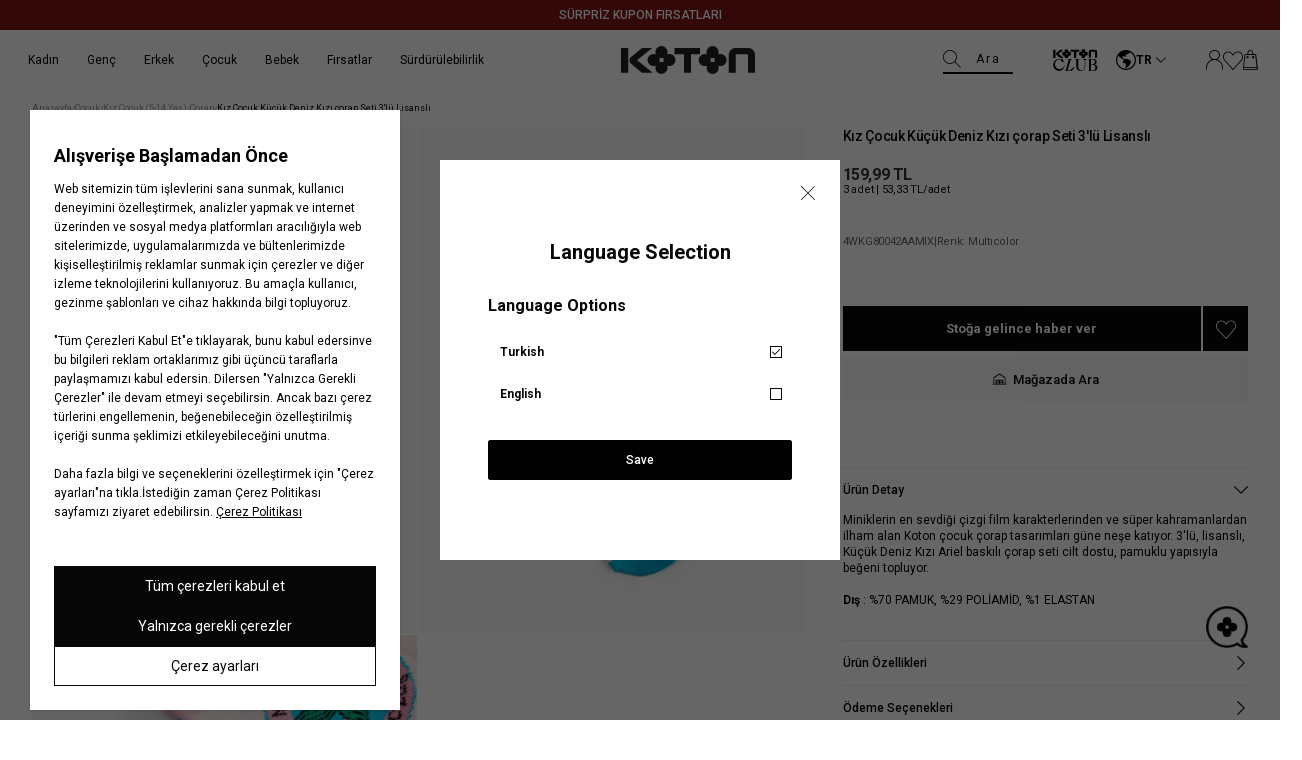

--- FILE ---
content_type: text/html; charset=utf-8
request_url: https://www.koton.com/kucuk-deniz-kizi-corap-seti-3-lu-lisansli-mavi-3793659/
body_size: 45639
content:
<!DOCTYPE html>
<html lang="tr">
  <head>
    <meta charset="utf-8" />
    <meta name="format-detection" content="telephone=no" />
    <meta name="apple-mobile-web-app-capable" content="yes" />
    <meta id="viewport" name="viewport" content="width=device-width, minimal-ui, initial-scale=1.0"/><link rel="canonical" href="https://www.koton.com/kucuk-deniz-kizi-corap-seti-3-lu-lisansli-mavi-3793659/"><link rel="dns-prefetch" href="//ktnimg2.mncdn.com">
<link rel="dns-prefetch" href="//koton.akinoncdn.com">
<link rel="preconnect" href="https://054308f5.cdn.akinoncloud.com/static_omnishop/koton493/css/style.css">
<link rel="preconnect" href="https://054308f5.cdn.akinoncloud.com/static_omnishop/koton493/js/app.js">
<link rel="dns-prefetch" href="//www.google-analytics.com">
<link rel="dns-prefetch" href="//www.googletagmanager.com">
<link rel="dns-prefetch" href="//cdn.efilli.com">
<link rel="dns-prefetch" href="/riza.efilli.com">
<title>Mavi Kız Çocuk Küçük Deniz Kızı çorap Seti 3&#39;lü Lisanslı 4WKG80042AA | Koton</title><meta name="description" content="Küçük Deniz Kızı çorap Seti 3&#39;lü Lisanslı, Mavi Renk Kız Çocuk Çorap Sadece 159.99 TL! Mavi Küçük Deniz Kızı çorap Seti 3&#39;lü Lisanslı Satın Almak için Hemen Tıklayın! | Koton - 4WKG80042AAMIX" />

<meta name="keywords" content="Küçük Deniz Kızı çorap Seti 3&#39;lü Lisanslı" />

<!-- Schema.org markup for Google+ -->
<meta itemprop="name" content="Küçük Deniz Kızı çorap Seti 3&#39;lü Lisanslı">
<meta itemprop="description" content="">
<meta itemprop="image" content="https://ktnimg2.mncdn.com/products/2024/06/29/2788338/95aef394-7110-4dff-8561-5081dbef9923.jpg">

<!-- Twitter Card data -->
<meta name="twitter:card" content="product">
<meta name="twitter:title" content="Küçük Deniz Kızı çorap Seti 3&#39;lü Lisanslı">
<meta name="twitter:description" content="">
<meta name="twitter:image" content="https://ktnimg2.mncdn.com/products/2024/06/29/2788338/95aef394-7110-4dff-8561-5081dbef9923.jpg">
<meta name="twitter:data1" content="price">
<meta name="twitter:label1" content="159.99">

<!-- Open Graph data -->
<meta property="og:title" content="Küçük Deniz Kızı çorap Seti 3&#39;lü Lisanslı" />
<meta property="og:image" content="https://ktnimg2.mncdn.com/products/2024/06/29/2788338/95aef394-7110-4dff-8561-5081dbef9923.jpg" />
<meta property="og:description" content="" />
<meta property="og:price:amount" content="159.99" />
<meta property="og:price:currency" content="try" />
<meta property="article:published_time" content="" />
<meta property="article:modified_time" content="" />
<link href="https://054308f5.cdn.akinoncloud.com/static_omnishop/koton493/css/style.css"
      integrity=sha256-VxTJ6dKGdGgqcnMcORHrtr7jIQia3/QznXxKgPaMaNY=
      rel="stylesheet" type="text/css" crossorigin="anonymous"/>

    <link rel="shortcut icon" href=https://cdnimage.koton.com/favicon.ico type="image/x-icon" />
    <link rel="icon" href=https://cdnimage.koton.com/favicon.ico type="image/x-icon" />
    <link rel="icon" type="image/png" href=https://ktnimg2.mncdn.com/cms/2023/12/08/a99b013d-998f-446c-9fd3-bd60ebfa2a4b.png /><script type="text/javascript" src="/jsi18n/"></script>
    <script type="text/javascript">
      // Start Analytics -> DONT REMOVE
      window["dataLayer"] = window["dataLayer"] || [];

      window["dataLayer"].push({
        event: 'gtm.js'
      });
      // End Analytics -> DONT REMOVE

      var GLOBALS = {
        language: "tr-tr",
        userLoggedIn:false,
        userEmail: "",
        csrf_token: "<input type='hidden' name='csrfmiddlewaretoken' value='mhS5HElIdrXdUSI92VlBAHvOUjWUXdsPBZ5s14pN8RkTrxdrhzzjltcxevKIhS69' />",
        analyticsContainers: 'GTM-KSP5R6F',
        THUMBNAIL_ACTIVE: true,
        THUMBNAIL_OPTIONS: {"product-list": {"width": 690, "height": 757, "crop": "top"}, "product-list_ternary": {"width": 449, "height": 673}, "product-list_quad": {"width": 330, "height": 495}, "product-detail__variant": {"width": 54, "height": 80, "crop": "center"}, "product-detail__slider_zoom": {"quality": 90}, "product-detail__slider_display": {"width": 625, "height": 921, "crop": "center"}, "product-detail__slider_thumbnail": {"width": 94, "height": 148, "crop": "center"}, "category-detail": {"width": 870, "height": 317}, "category-detail__campaign-banner": {"width": 420, "height": 210}, "category-detail__sub-category-banner": {"width": 270, "height": 335}, "basket-list": {"width": 94, "height": 143, "crop": "center"}, "order-list": {"width": 110, "height": 131, "crop": "top"}, "mini-basket-list": {"width": 94, "height": 143, "crop": "center"}, "autocomplete": {"width": 40, "height": 40}, "combin-product-item": {"width": 278, "height": 210, "crop": "center"}, "blog-home-item": {"width": 450, "height": 340, "crop": "center"}, "checkout-success-item": {"width": 58, "height": 88, "crop": "center"}, "discovery-cover-xl": {"width": 432, "height": 304, "crop": "center"}, "discovery-cover-lg": {"width": 320, "height": 224, "crop": "center"}, "discovery-cover-md": {"width": 272, "height": 192, "crop": "center"}, "acc-order-list": {"width": 128, "height": 192}, "acc-order-list-xl": {"width": 960, "height": 1440}, "acc-order-return": {"width": 112, "height": 160, "crop": "center"}, "acc-order-detail": {"width": 112, "height": 160, "crop": "center"}, "acc-order-detail-xl": {"width": 560, "height": 800, "crop": "center"}, "acc-favourite-item-xxl": {"width": 352, "height": 512, "crop": "center"}, "acc-favourite-item-xl": {"width": 340, "height": 446}, "acc-favourite-item-lg": {"width": 212, "height": 308, "crop": "center"}, "acc-favourite-item-md": {"width": 144, "height": 208, "crop": "center"}, "acc-favourite-item-s": {"width": 264, "height": 384, "crop": "center"}, "acc-favourite-item-xs": {"width": 216, "height": 320, "crop": "center"}, "acc-favourite-item-xxs": {"width": 192, "height": 280, "crop": "center"}, "basket-list-item-lg": {"width": 240, "height": 314}, "basket-list-item-s": {"width": 240, "height": 314}, "basket-quickshop-variant": {"width": 102, "height": 134}, "mini-basket-list-item": {"width": 100, "height": 130, "crop": "center"}, "mini-basket-list-item-2": {"width": 300, "height": 390, "crop": "center"}, "checkout-funds-transfer-bank-logo": {"height": 24, "crop": "center"}, "checkout-summary-list-item": {"width": 74, "height": 98, "crop": "center"}, "product-list-layout-3": {"width": 266, "height": 344, "crop": "center"}, "product-list-layout-2": {"width": 680, "height": 892, "crop": "center"}, "product-list-layout-1": {"width": 1160, "height": 1520, "crop": "center"}, "product-list-mobile-quickshop": {"width": 680, "height": 646}, "product-list-mobile-quickshop-variant": {"width": 56, "height": 56}, "product-list-desktop-color-variant": {"width": 24, "height": 24, "crop": "center"}, "banner-type-1-mobile": {"width": 750, "height": 720}, "banner-type-1-desktop": {"width": 3280, "height": 720}, "banner-type-3-mobile": {"width": 750, "height": 720}, "banner-type-3-desktop": {"width": 3280, "height": 720}, "success-list-item": {"width": 64, "height": 96, "crop": "center"}, "product-insider-img": {"width": 870, "height": 1142}, "product-slider-thumb": {"width": 80, "height": 128}, "product-gallery-x3": {"width": 624, "height": 818}, "product-gallery-x4": {"width": 708, "height": 930}, "product-gallery-xl": {"width": 480, "height": 720}, "product-gallery-lg": {"width": 336, "height": 512}, "product-gallery-md": {"width": 576, "height": 864}, "product-gallery-s": {"width": 512, "height": 768}, "product-gallery-img-xl": {"width": 870, "height": 1142}, "product-gallery-img": {"width": 624, "height": 818}, "product-gallery-img-xs": {"width": 354, "height": 464}, "product-gallery-xs": {"width": 375, "height": 494, "crop": "center"}, "product-gallery-zoom": {"width": 960, "height": 1440}, "product-gallery-thumb": {"width": 48, "height": 80}, "product-variant": {"width": 112, "height": 148, "crop": "center"}, "product-variant-detail": {"width": 290, "height": 382, "crop": "center"}, "product-combine-thumbnail": {"width": 476, "height": 752, "crop": "center"}, "modal-added-to-cart": {"width": 200, "height": 260}, "store-list-item": {"width": 256, "height": 192, "crop": "center"}, "product-recommendation-xl": {"width": 272, "height": 416, "crop": "center"}, "product-recommendation-lg": {"width": 224, "height": 336, "crop": "center"}, "product-recommendation-md": {"width": 192, "height": 288, "crop": "center"}, "product-recommendation-s": {"width": 144, "height": 224, "crop": "center"}, "product-recommendation-xs": {"width": 192, "height": 288, "crop": "center"}, "product-recommendation-xxs": {"width": 128, "height": 192, "crop": "center"}, "stories-item-lg": {"width": 140, "height": 140, "crop": "center"}, "stories-item-s": {"width": 112, "height": 112, "crop": "center"}, "search-product-lg": {"width": 466, "height": 612}},
        PRODUCT_ATTRIBUTES: [{"key": "integration_color_desc", "name": "Renk"}, {"key": "integration_size_id", "name": "Beden"}, {"key": "integration_secondary_size_id", "name": "Boy"}],
        userHashEmail: "d41d8cd98f00b204e9800998ecf8427e",
        userId:"",
        userGender:'',
        userBirthDate:"",
        userRegistrationDate:"",
        hasLoyalty: "NO",
        PRICE_FORMAT_OPTIONS: {
          currency: {
            currencySymbol: `TL`,
            useCurrencySymbol: true,
            useCurrencyAfterPrice: true,
          },
        },insiderPage:'Product',page: ['product'],
  productPk: 1113098,
  productType: 0,};
      var URLS = {
        changeEmail: '/users/email-change/',
        checkout: '/orders/checkout/',
        basket: '/baskets/basket/',
        static: 'https://054308f5.cdn.akinoncloud.com/static_omnishop/koton493/',
        login: '/users/auth/',};

      window.i18nJSCatalog = {" items": " \u00dcr\u00fcn", "%(input)s VIEW ALL": "HEPS\u0130N\u0130 G\u00d6STER", "%s": "%s", "%s / %s": "%s / %s", "%s item added to cart": "%s \u00fcr\u00fcn sepetinize eklendi", "%s items added to cart": "%s \u00fcr\u00fcn sepetinize eklendi", "3D payment transaction failed.": "3D \u00f6deme i\u015flemi ba\u015far\u0131s\u0131z oldu.", "<span>Select</span> %s": "%s <span>Se\u00e7</span>", "ADDED TO CART": "SEPETE EKLEND\u0130", "Add": "Ekle", "Add To Cart": "Sepete Ekle", "Address Delivery": "Adrese Teslimat", "An error occured. Please try again later or contact site administrator.": "Beklenmeyen bir hata olu\u015ftu. L\u00fctfen daha sonra tekrar deneyin.", "An error occurred when items loading.": "\u00d6\u011feler y\u00fcklenirken bir hata olu\u015ftu.", "An error occurred while capturing similar products": "Benzer \u00fcr\u00fcnler getirilirken bir hata olu\u015ftu.", "An error occurred while loading the product list.": "\u00dcr\u00fcnler y\u00fcklenirken bir hata olu\u015ftu.", "An unexpected error has occured, please try again later.": "Beklenmeyen bir hata olu\u015ftu, l\u00fctfen daha sonra tekrar deneyin.", "An unexpected error has occured. Please try again later.": "Beklenmeyen bir hata olu\u015ftu. L\u00fctfen daha sonra tekrar deneyin.", "An unexpected error occured. Please try again later.": "Beklenmeyen bir hata olu\u015ftu. L\u00fctfen daha sonra tekrar deneyin.", "An unexpected error occurred. Please try again later.": "Beklenmeyen bir hata olu\u015ftu. L\u00fctfen daha sonra tekrar deneyin.", "Are you sure you want to delete the card?": "Kart\u0131 silmek istedi\u011finize emin misiniz?", "Are you sure you want to delete this card?": "Bu kart\u0131 silmek istedi\u011finizden emin misiniz?", "Are you sure you want to remove this product from your cart?": "\u00dcr\u00fcn\u00fc sepetten \u00e7\u0131karmak istedi\u011finizden emin misiniz?", "Available": "Mevcut", "Baby Boy": "Erkek Bebek", "Baby Girl": "K\u0131z Bebek", "Back to Order Tracking Page": "Sipari\u015f Takip Sayfas\u0131na D\u00f6n", "Barcode reader could not be started": "Barkod okuyucu ba\u015flat\u0131lamad\u0131.", "Boy": "Erkek \u00c7ocuk", "Bring the barcode closer to your camera and follow the fitting room steps.": "Barkodu kameran\u0131za yakla\u015ft\u0131r\u0131n ve deneme kabini ad\u0131mlar\u0131n\u0131 takip edin.", "Browse": "Se\u00e7", "CATEGORIES": "KATEGOR\u0130LER", "CHECKOUT": "S\u0130PAR\u0130\u015e\u0130 TAMAMLA", "CONTINUE SHOPPING": "ALI\u015eVER\u0130\u015eE DEVAM ET", "Camera could not be opened": "Kamera a\u00e7\u0131lamad\u0131.", "Camera permission was denied. Please enable camera permission in your browser settings.": "Kamera izni reddedildi. L\u00fctfen taray\u0131c\u0131 ayarlar\u0131n\u0131zdan kamera iznini etkinle\u015ftirin.", "Cancel": "\u0130ptal Et", "Cancellation request received": "\u0130ptal talebi al\u0131nd\u0131", "Cancelled": "\u0130ptal Edildi", "Card info needed!": "Kart numaras\u0131 gerekli!", "Cash": "Nakit", "Characters must be entered according to the rules.": "Karakterler kurallara g\u00f6re girilmelidir.", "Choose Order": "Sipari\u015f Se\u00e7in", "Close": "Kapat", "Color": "Renk", "Color : %s": "Renk: %s", "Compression failed": "S\u0131k\u0131\u015ft\u0131rma ba\u015far\u0131s\u0131z oldu", "Confirm": "Onayla", "Confirmation Code": "Onay Kodu ", "Copied": "Kopyaland\u0131", "DELETE": "S\u0130L", "DIRECTIONS": "YOL TAR\u0130F\u0130", "DISCOUNT": "\u0130ND\u0130R\u0130M", "Default Address": "Varsay\u0131lan Adresiniz", "Delete": "Sil", "Delivery Address": "Teslimat Adresi", "Delivery in Store": "Ma\u011fazadan Teslim", "Due to the campaign, Koton Club points cannot be used.": "Kampanyadan kaynakl\u0131 olarak Koton Club puan kullan\u0131m\u0131 yap\u0131lamamaktad\u0131r.", "E-Newsletter": "E-B\u00fclten", "Email values must be matching.": "E-posta de\u011ferleri e\u015fle\u015fmelidir.", "End\ndate": "Son kullanma\ntarihi", "Enter the one-time password from your bank.": "Bankan\u0131zdan gelen tek kullan\u0131ml\u0131k \u015fifreyi giriniz.", "Error": "Hata", "Error processing file. Please try again.": "Dosya i\u015flenirken hata olu\u015ftu. L\u00fctfen tekrar deneyin.", "FAST PAY": "HIZLI \u00d6DE", "Failed to load generated image": "Olu\u015fturulan g\u00f6r\u00fcnt\u00fc y\u00fcklenemedi", "Failed to load image for compression": "S\u0131k\u0131\u015ft\u0131rma i\u00e7in g\u00f6r\u00fcnt\u00fc y\u00fcklenemedi", "Fast Pay": "H\u0131zl\u0131 \u00d6de", "Find in Store": "Ma\u011fazada Bul", "Free": "\u00dccretsiz", "GO TO BASKET": "SEPETE G\u0130T", "Generated image not available": "Olu\u015fturulan g\u00f6r\u00fcnt\u00fc mevcut de\u011fil", "Generated image not found in response": "Yan\u0131tta olu\u015fturulan g\u00f6r\u00fcnt\u00fc bulunamad\u0131", "Get New Code": "Yeni Kod Al", "Girl": "K\u0131z \u00c7ocuk", "HIDE FILTERS": "F\u0130LTRELER\u0130 G\u0130ZLE", "I consent to the registration of my credit card information with MasterPass.": "Kredi kart\u0131 bilgilerimin MasterPass'a kaydedilmesine onay veriyorum.", "I want to pay with another card.": "Ba\u015fka bir kart ile \u00f6demek istiyorum.", "I want to pay with my card registered to MasterPass.": "MasterPass'e kay\u0131tl\u0131 kart\u0131mla \u00f6deme yapmak istiyorum.", "I want to store my card information in the Masterpass infrastructure. \n        <span class=\"mastercard-terms-of-use js-mp-info-btn\">Masterpass Usage Terms.</span>": "Kart bilgilerimi Masterpass altyap\u0131s\u0131nda saklamak istiyorum.  <span class=\"mastercard-terms-of-use js-mp-info-btn\">Masterpass Kullan\u0131m Ko\u015fullar\u0131.</span>", "IBAN and Holder Name fields are required": "IBAN ve isim alanlar\u0131n\u0131n doldurulmas\u0131 zorunludur", "If you want to scan another product, bring the new barcode close to your camera as well.": "Bir \u00fcr\u00fcn daha okutmak isterseniz, yeni barkodu da kameran\u0131za yakla\u015ft\u0131r\u0131n.", "Image must be smaller than 5MB": "Resim 5MB'tan k\u00fc\u00e7\u00fck olmal\u0131", "Image processing error occurred.": "G\u00f6rsel i\u015flenirken bir hata olu\u015ftu.", "Installment Options": "Taksit Se\u00e7enekleri", "Installment options not available": "Taksit se\u00e7enekleri mevcut de\u011fil", "Invalid IBAN format": "Ge\u00e7ersiz IBAN bi\u00e7imi", "Invalid file": "Ge\u00e7ersiz dosya", "Invalid server response": "Ge\u00e7ersiz sunucu yan\u0131t\u0131", "Job failed": "Ba\u015far\u0131s\u0131z oldu", "Job timeout - please try again": "\u0130\u015f zaman a\u015f\u0131m\u0131 - l\u00fctfen tekrar deneyin", "Length": "Boy", "MM/YY": "AA/YY", "Make sure the reason for cancellation/return is selected": "\u0130ptal/\u0130ade sebebi se\u00e7ildi\u011finden emin olun", "MasterPass Card Name": "MasterPass Kart Ad\u0131", "Men": "Erkek", "Monthly Amount": "Ayl\u0131k Tutar", "My Bag": "Sepetim", "NAME SURNAME": "AD SOYAD", "Network error while checking job status": "\u0130\u015f durumu kontrol edilirken a\u011f hatas\u0131 olu\u015ftu", "Next": "Sonraki", "Next slide": "\u0130leri", "No camera found": "\u00dcr\u00fcn Bulunamad\u0131 ", "No products found": "\u00dcr\u00fcn Bulunamad\u0131 ", "No similar products found. Please try a different image.": "Benzer \u00fcr\u00fcn bulunamad\u0131. L\u00fctfen farkl\u0131 bir g\u00f6rsel deneyin.", "Note: %s": "Not: %s", "Notify me when available": "Sto\u011fa gelince haber ver", "Notify me when available!": "Sto\u011fa gelince haber ver!", "Number of Installments": "Taksit Say\u0131s\u0131", "Order Not Found": "Sipari\u015f Bulunamad\u0131", "Out Of Stock": "Sto\u011fa gelince haber ver", "PICK UP IN STORE": "Ma\u011fazadan Teslimat", "PRODUCTS FOR": "\u0130\u00c7\u0130N \u00dcR\u00dcNLER", "Password values must be matching.": "\u015eifre de\u011ferleri e\u015fle\u015fmelidir.", "Passwords must match!": "\u015eifre de\u011ferleri e\u015fle\u015fmelidir.", "Pay with new credit card.": "Yeni kredi kart\u0131 ile \u00f6de.", "Phone": "Telefon", "Please enter a valid e-mail.": "L\u00fctfen ge\u00e7erli e-posta adresini giriniz.", "Please enter card name": "L\u00fctfen kart ad\u0131n\u0131 girin.", "Please enter card name.": "L\u00fctfen kart ad\u0131n\u0131 girin.", "Please make sure you have entered the correct order number and e-mail address.": "L\u00fctfen do\u011fru sipari\u015f numaras\u0131n\u0131 ve e-posta adresini girdi\u011finizden emin olun.", "Please provide a valid city and country.": "L\u00fctfen ge\u00e7erli bir \u015fehir ve \u00fclke girin.", "Please select %s": "L\u00fctfen %s se\u00e7iniz", "Please select a card": "L\u00fctfen bir kart se\u00e7in.", "Please select an installment": "L\u00fctfen bir taksit say\u0131s\u0131 se\u00e7in.", "Please select an option": "Se\u00e7iniz", "Please select card": "L\u00fctfen bir kart se\u00e7in.", "Please select installment": "L\u00fctfen taksit se\u00e7in", "Please try again in 2 minutes.": "L\u00fctfen 2 dakika sonra tekrar deneyiniz.", "Please upload a valid image file (JPEG, PNG, or WebP)": "L\u00fctfen ge\u00e7erli bir resim dosyas\u0131 y\u00fckleyin (JPEG, PNG veya WebP)", "Previous": "\u00d6nceki", "Previous slide": "Geri", "Qty": "ADET", "Quantity": "Adet", "Remove": "\u00dcr\u00fcn\u00fc sil", "Remove and Add to Favorites": "Sil ve Favorilere Ekle", "Return request received": "\u0130ade talebi al\u0131nd\u0131", "SAVE CARD": "KARTIMI KAYDET", "SHOW FILTERS": "F\u0130LTRELER\u0130 G\u00d6STER", "Same Day Delivery Fee": "Ayn\u0131 G\u00fcn Teslim Kargo \u00dccreti", "Save": "Kaydet", "Search": "Ara", "Search Results Not Found": "Arama Sonu\u00e7lar\u0131 Bulunamad\u0131", "See on map": "Haritada G\u00f6r", "Select": "Se\u00e7iniz", "Select %s": "%s Se\u00e7iniz", "Select City": "\u0130l Se\u00e7iniz", "Select District": "\u0130l\u00e7e Se\u00e7iniz", "Select an option.": "Se\u00e7iniz.", "Send SMS Again": "SMS'i Tekrar G\u00f6nder", "Send SMS again": "Tekrar SMS g\u00f6nder", "Server error - please try again": "Sunucu hatas\u0131 - l\u00fctfen tekrar deneyin", "Set as Default Address": "Varsay\u0131lan Adres Yap", "Shipping": "Kargo", "Shipping No": "Kargo No", "Show Less": "Daha Az G\u00f6ster", "Show More": "Daha Fazla G\u00f6ster", "Showing %(current)s of %(total)s products.": "Toplam \u00fcr\u00fcn\u00fcn %(total)s'\u00fcn\u00fcn %(current)s'i g\u00f6steriliyor.", "Showing all %s product.": ["T\u00fcm \u00fcr\u00fcnler %s g\u00f6steriliyor.", "T\u00fcm \u00fcr\u00fcnler %s g\u00f6steriliyor."], "Showing installment options for: %s": "%s i\u00e7in taksit se\u00e7enekleri:", "Sign In": "Kay\u0131t Ol", "Sign Up": "Giri\u015f Yap", "Size": "Beden", "Size %s added to cart": "%s beden sepete eklendi", "Size Chart": "Bedenimi Bul", "Something went wrong. Try again later!": "Bir \u015feyler yanl\u0131\u015f gitti. Daha sonra tekrar deneyin!", "Sort": "S\u0131rala", "Standard Delivery Fee": "Standart Kargo \u00dccreti", "Start Shopping": "Al\u0131\u015fveri\u015fe Ba\u015fla", "Stock Alert": "Senin i\u00e7in not al\u0131yoruz!", "Store not found": "Ma\u011faza Bulunamad\u0131 ", "Store stocks may change during the day.": "Ma\u011faza stoklar\u0131 g\u00fcn i\u00e7erisinde de\u011fi\u015fiklik g\u00f6sterebilir.", "Submit": "G\u00d6NDER", "Subtotal": "\u00dcr\u00fcnlerin Toplam\u0131", "Success": "Ba\u015far\u0131l\u0131", "Success!": "Ba\u015far\u0131l\u0131!", "The 3D Secure security verification of your card could not be done. \n          Please try again or contact your bank regarding the issue.": "Kart\u0131n\u0131z\u0131n 3D Secure g\u00fcvenlik do\u011frulamas\u0131 yap\u0131lamad\u0131. L\u00fctfen tekrar deneyiniz veya konuyla ilgili bankan\u0131zla ileti\u015fime ge\u00e7iniz.", "The amount of Koton Club points to be used must be greater than 0.": "Kullan\u0131lacak Koton Club puan miktar\u0131 0'dan b\u00fcy\u00fck olmal\u0131d\u0131r.", "The camera might be being used by another application.": "Kamera ba\u015fka bir uygulama taraf\u0131ndan kullan\u0131l\u0131yor olabilir.", "The name you want to give your card": "Kart\u0131n\u0131za vermek istedi\u011finiz isim", "The product you are looking for is available in <span>%s store.</span>": ["Arad\u0131\u011f\u0131n\u0131z \u00fcr\u00fcn <span>%s</span> ma\u011fazada bulunmaktad\u0131r.", "Arad\u0131\u011f\u0131n\u0131z \u00fcr\u00fcn <span>%s</span> ma\u011fazada bulunmaktad\u0131r."], "The results you were looking for were not found.": "Arad\u0131\u011f\u0131n\u0131z sonu\u00e7 bulunamad\u0131.", "The selected file is not a valid image": "Se\u00e7ilen dosya ge\u00e7erli bir resim de\u011fil", "The size you chose is about to run out!": "Se\u00e7ti\u011finiz beden t\u00fckenmek \u00fczere!", "This field can be up to %s character.": ["Bu alan en fazla %s karakter olabilir.", "Bu alan en fazla %s karakter olabilir."], "This field is mandatory.": "Bu alan zorunludur.", "This field is required!": "Bu alan zorunludur.", "This field is required.": "Bu alan zorunludur.", "This field must be at least %s character.": ["Bu alan en az %s karakter olmal\u0131d\u0131r.", "Bu alan en az %s karakter olmal\u0131d\u0131r."], "Too many requests - please try again": "\u00c7ok fazla istek var - l\u00fctfen tekrar deneyin", "Too many requests in a row.": "Arka \u00e7ok fazla istek at\u0131ld\u0131.", "Total": "Toplam", "Total Amount": "Toplam Tutar", "USE": "KULLAN", "Unknown": "Bilinmiyor", "Update Product": "G\u00fcncelle", "Use": "Kullan", "Verification code": "Do\u011frulama kodu", "View All Product Details": "T\u00fcm Detaylar\u0131 G\u00f6r\u00fcnt\u00fcle", "View Invoice": "Faturay\u0131 G\u00f6r\u00fcnt\u00fcle", "WRITE ANYTHING TO SEARCH": "Aramak istedi\u011finiz kelimeyi giriniz.", "Warning": "Uyar\u0131", "We have only %s item(s) left in our inventory to buy": "Stoklar\u0131m\u0131zda sat\u0131n alabilece\u011finiz %s adet \u00fcr\u00fcn kalm\u0131\u015ft\u0131r.", "When the product is back in stock, \n  we will notify you to the e-mail address in your account upon request.": "\u00dcr\u00fcn tekrar stoklar\u0131m\u0131za geldi\u011finde, hesab\u0131ndaki mail adresine talebin \u00fczerine bilgilendirme yapaca\u011f\u0131z.", "Where is my cargo": "Kargom nerede", "With %s": "%s ile", "Woman": "Kad\u0131n", "Working hours:": "\u00c7al\u0131\u015fma Saatleri:", "You can choose your installment in the next step\n     by clicking on the \"complete payment\" button.": "<b>%s Taksit Se\u00e7enekleri;</b> Taksit se\u00e7imini \"Sipari\u015fi Tamamla\" butonuna t\u0131klayarak bir sonraki ad\u0131mda yapabilirsin.", "You can order a maximum of 10 units of the same product.": "Ayn\u0131 \u00fcr\u00fcnden maksimum 10 adet sipari\u015f verebilirsin.", "You can select up to 3 products.": "En fazla 3 \u00fcr\u00fcn se\u00e7ebilirsiniz.", "You have cards registered to MasterPass.": "MasterPass'a kay\u0131tl\u0131 kartlar\u0131n\u0131z bulunmaktad\u0131r.", "You have cards registered to your MasterPass account. Would you like to use your cards?": "MasterPass hesab\u0131n\u0131za kay\u0131tl\u0131 kartlar\u0131n\u0131z bulunmaktad\u0131r. Kartlar\u0131n\u0131z\u0131 kullanmak ister misiniz ?", "You have successfully registered for our e-newsletters.": "E-b\u00fcltenimize ba\u015far\u0131yla kaydoldunuz.", "Your Shopping Cart is Empty": "Sepetinizde \u00fcr\u00fcn bulunmamaktad\u0131r", "Your changes have been saved.": "De\u011fi\u015fiklikleriniz kaydedildi.", "Your one-time password for phone number verification.": "Telefon numaras\u0131 do\u011frulamas\u0131 i\u00e7in tek seferlik \u015fifreniz.", "Your password has been successfully created!": "\u015eifreniz ba\u015far\u0131yla olu\u015fturuldu!", "Your registered cards with %s": "%s ile kay\u0131tl\u0131 kartlar\u0131m", "Your request have been recieved and will be evaluated as soon as possible.": "Talebiniz al\u0131nd\u0131, m\u00fcmk\u00fcn olan en k\u0131sa s\u00fcrede de\u011ferlendirilicektir.", "item.": ["\u00fcr\u00fcn(ler)", "\u00fcr\u00fcn"], "no files selected": "dosya se\u00e7ilmedi", "off": "indirim", "pk attribute can not be null.": "pk \u00f6zniteli\u011fi bo\u015f b\u0131rak\u0131lamaz.", "remove": "kald\u0131r", "view bag": "sepete git"};

    window.insider_object = window.insider_object || {};  
      window.insider_object.page = {
        type: GLOBALS.insiderPage === '' ? 'Content' : GLOBALS.insiderPage
      };

      window.insider_object.user = {}
    </script>
  </head><body class="product-detail-page" dir="ltr">
  <div class="analytics-data" style="display: none !important; visibility: hidden !important;">
    {
      "type": "identify",
      "data": {
        "id":"None",
        "user": {
          "email": "d41d8cd98f00b204e9800998ecf8427e",
          "signupDate": "",
          "gender": "",
          "permission": "no"
        }
      }
    }
  </div>
  <div class="analytics-data" style="display: none !important; visibility: hidden !important;">
    {
      "type": "pageViewed",
      "data": ""
    }
  </div>
  <div class="analytics-data" style="display: none !important; visibility: hidden !important;">
    {
      "type": "gtmStart"
    }
  </div>
  <div class="pz-body-w "><div class="header-wrapper js-header-wrapper -header-top-active "><div class="js-sticky-header header-content">


  <div class="header__announcement-bar " 
  style="
   --bg-color: rgba(126,20,22,100);
   --bg-sticky-color: rgba(126,20,22,100);
  "><div class="header__announcement-bar__container">
    <div class="header__announcement-bar__content">
      <pz-carousel direction="vertical" interval="8000" ><a target="_blank" href="/kupon-firsatlari" class="header__announcement-bar__item"
            style="
            --text-color: #ffffff;
            --text-sticky-color: #ffffff;
            --text-position: center;
           "
            ><span>SÜRPRİZ KUPON FIRSATLARI</span>
            </a></pz-carousel>
    </div> 
    </div></div><header class="header"><div class="header-band">
  <div class="header-band__item -left">
    <a href="/" class="desktop-logo">
      <img  width="300" height="62" alt="Koton Siyah Logo" src="https://054308f5.cdn.akinoncloud.com/static_omnishop/koton493/img/logo.svg" class="logo-black" />
      
    </a>
  </div>

  <div class="header-band__item -mid js-header-band-mid -hidden-m ">
    <form id="SearchForm" action="/list" class="header__search-form js-search-form">
      <pz-label class="fake-placeholder">
        Ara
        <pz-input id="AutocompleteInput"
                  class="header__search-input js-search-input"
                  name="search_text"
                  icon="pz-icon-search"
                  autocomplete="off">
        </pz-input>
      </pz-label>
      <div class="header__search-button js-header-image-search-button" hidden>
        <i class="icon pz-icon-camera-solid"></i>
      </div>
      <div class="header__search-close-box -close-btn">
        <pz-button class="header__search-close-btn js-search-close-button" appearance="ghost" icon="close"></pz-button>
      </div>
    </form>
  </div>
  

  <div class="header-band__item -right">
    <a aria-label="Logo black" class="kotonclub-logo" data-click-name="Header_Koton Club"
      href="/kotonclub-anasayfa/">
      <img alt="Logo black"  class="logo-black" src="https://054308f5.cdn.akinoncloud.com/static_omnishop/koton493/img/kotonclub.svg">
      
    </a>
    <div class="language-form-modal__header"><div class="language-form-modal-container js-language-form-container -reverse">
    <div class="language-form-modal-wrapper">
      <div class="js-language-button language-form-modal-button" data-click-name="Header_Language">
        <i class="pz-icon-earth"></i>
        <span class="language-form-modal-text">Türkçe</span>

        <span class="language-form-modal-text -short">TR</span>

        <i class="pz-icon-chevron-down"></i>
      </div>

      <div class="language-form-modal js-language-modal" hidden>
        <div class="language-form-modal-close js-language-modal-close">
          <span class="-close"></span>
        </div>

        <div class="language-form-modal-title">
          <span class="no-redirect-language">Dil Seçimi</span>
          <span class="redirect-language">Language Selection</span>
        </div>
        <div class="language-form-modal-header">
          <span class="no-redirect-language">Dil Seçenekleri</span>
          <span class="redirect-language">Language Options</span>
        </div><form class="js-language-form language-form active" method="POST"
          action="/setlang/"><input type='hidden' name='csrfmiddlewaretoken' value='mhS5HElIdrXdUSI92VlBAHvOUjWUXdsPBZ5s14pN8RkTrxdrhzzjltcxevKIhS69' /><input type="hidden" name="next" value="/kucuk-deniz-kizi-corap-seti-3-lu-lisansli-mavi-3793659/">
          <input type="hidden" name="language" value="tr-tr"><button type="submit" class="active">
              <div class="no-redirect-language">Türkçe</div>
              <div class="redirect-language">Turkish</div>
              <span><i class="pz-icon-check js-check-icon" ></i></span>
            </button></form><form class="js-language-form language-form " method="POST"
          action="/setlang/"><input type='hidden' name='csrfmiddlewaretoken' value='mhS5HElIdrXdUSI92VlBAHvOUjWUXdsPBZ5s14pN8RkTrxdrhzzjltcxevKIhS69' /><input type="hidden" name="next" value="/kucuk-deniz-kizi-corap-seti-3-lu-lisansli-mavi-3793659/">
          <input type="hidden" name="language" value="en-us"><button type="submit" class="">
              <div class="no-redirect-language">İngilizce</div>
              <div class="redirect-language">English</div>
              <span><i class="pz-icon-check js-check-icon" hidden></i></span>
            </button></form><pz-button class="js-language-modal-confirm language-form-modal-container-mobile-confirm">Kaydet</pz-button>
      </div>
    </div>
</div></div>

    <ul class="action-menu">
      <li class="action-menu__item -search js-header-search-icon">
        <i class="pz-icon-search"></i>
      </li><li class="action-menu__item user-actions"><a href="/users/auth/" class="link"
          aria-label="Hesabım">
          <i class="icon pz-icon-user"></i>
        </a>
        <div class="user-popup">
          <div class="user-popup__content">
            <pz-button
              class="pz-mini-basket__view-bag-btn -w-full -link pz-button -appearance-filled -size-lg"
              appearance="outlined" w-full="" size="sm" link="/users/auth/">
              <a class="pz-button__link" href="/users/auth/"
                target="_self">
                <span class="pz-button__text">GİRİŞ YAP</span>
              </a>
            </pz-button>
            <pz-button
              class="pz-mini-basket__view-bag-btn -w-full -link pz-button -appearance-outlined -size-lg"
              appearance="outlined" w-full="" size="sm" link="/users/auth/">
              <a class="pz-button__link" href="/users/auth/"
                target="_self">
                <span class="pz-button__text">KAYIT OL</span>
              </a>
            </pz-button>
          </div>
        </div></li>
      <li class="action-menu__item">
        <a href="/account/favourite-products/?limit=63" class="link"
          data-click-name="Header_Wishlist"
          aria-label="Favori Ürünler">
          <i class="icon pz-icon-heart"></i>
        </a>
      </li>

      <li class="action-menu__item card">
        <a href="/baskets/basket/" class="link"
          aria-label="Sepet">
          <i class="icon pz-icon-basket"></i>
          <span class="action-menu__item-badge js-pz-mini-basket-quantity" hidden>0</span>
        </a>

        <pz-mini-basket></pz-mini-basket>
      </li>
    </ul>
  </div>
</div><button class="header__menu-toggle-button js-header-menu-toggle-btn hide-on-app" aria-label="Menüyü Aç">
        <i class="icon pz-icon-hamburger"></i>
      </button>
  
      <a href="/" class="header__logo hide-on-app" aria-label="Anasayfa">
        <img  width="300" height="62" src="https://054308f5.cdn.akinoncloud.com/static_omnishop/koton493/img/logo.svg" class="logo-black" alt="www.koton.com" /></a><nav class="main-nav header__nav">
  <ul class="trunk"><li class="trunk__item js-trunk-item -hasBranch">
        <a href="/">
          <span class="-parent js-nav-menu-item" data-click-name="MDD_Kadın"  data-key="0" style="">
            Kadın
          </span>
        </a><ul class="branch">
    <li class="megamenu-container">
      <div class="left-menu js-left-menu">
        <ul><li class="left-menu__item"><a href="/sevgililer-gunu-hediyesi-kadin/" id=0
            class="js-branch-toggler -active"><span style="">Sevgililer Günü<i class="pz-icon-chevron-right icon"></i>
              </span></a></li><li class="left-menu__item"><a href="/yeni-sezon-yaz-kadin/" id=1
            class="js-branch-toggler "><span style="">Yeni Sezon SS26<i class="pz-icon-chevron-right icon"></i>
              </span></a></li><li class="left-menu__item"><a href="/kadin-giyim/" id=2
            class="js-branch-toggler "><span style="">Giyim<i class="pz-icon-chevron-right icon"></i>
              </span></a></li><li class="left-menu__item"><a href="/kadin-koton-jeans/" id=3
            class="js-branch-toggler "><span style="">Koton Jeans<i class="pz-icon-chevron-right icon"></i>
              </span></a></li><li class="left-menu__item"><a href="/sezon-trendleri" id=4
            class="js-branch-toggler "><span style="">Koleksiyonlar<i class="pz-icon-chevron-right icon"></i>
              </span></a></li><li class="left-menu__item"><a href="/kadin-abiye-davet/" id=5
            class="js-branch-toggler "><span style="">Abiye & Davet<i class="pz-icon-chevron-right icon"></i>
              </span></a></li><li class="left-menu__item"><a href="/kadin-ic-giyim/" id=6
            class="js-branch-toggler "><span style="">İç Giyim ve Pijama<i class="pz-icon-chevron-right icon"></i>
              </span></a></li><li class="left-menu__item"><a href="/sportclub/" id=7
            class="js-branch-toggler "><span style="">Spor Giyim<i class="pz-icon-chevron-right icon"></i>
              </span></a></li><li class="left-menu__item"><a href="/kadin-aksesuar/" id=8
            class="js-branch-toggler "><span style="">Aksesuar<i class="pz-icon-chevron-right icon"></i>
              </span></a></li><li class="left-menu__item"><a href="/50yevaran-kampanyali-urunler/?attributes_filterable_gender=Kadın" id=9
            class="js-branch-toggler "><span style="--nav-item-color:#ff0000;">Fırsatlar<i class="pz-icon-chevron-right icon"></i>
              </span></a></li></ul>
      </div>
      <div class="branch__wrapper">
        <ul><li class="branch__item js-branch-item 
                -visible" id="0"></li><li class="branch__item js-branch-item 
                " id="1"></li><li class="branch__item js-branch-item -hasTwig
                " id="2"><ul class="twig"><li class="twig__item ">
        <a href="/kadin-giyim/" class="twig__title js-twig-item">
          <div style="">
          <span>Tüm Ürünler</span></div>
        </a>
      </li><li class="twig__item ">
        <a href="/kadin-dis-giyim/" class="twig__title js-twig-item">
          <div style="">
          <span>Dış Giyim</span></div>
        </a>
      </li><li class="twig__item ">
        <a href="/kadin-kaban/" class="twig__title js-twig-item">
          <div style="">
          <span>Kaban</span></div>
        </a>
      </li><li class="twig__item ">
        <a href="/kadin-mont/" class="twig__title js-twig-item">
          <div style="">
          <span>Mont</span></div>
        </a>
      </li><li class="twig__item ">
        <a href="/kadin-ceket/" class="twig__title js-twig-item">
          <div style="">
          <span>Ceket</span></div>
        </a>
      </li><li class="twig__item ">
        <a href="/kadin-deri-ceket/" class="twig__title js-twig-item">
          <div style="">
          <span>Suni Deri Ceket</span></div>
        </a>
      </li><li class="twig__item ">
        <a href="/kadin-elbise/" class="twig__title js-twig-item">
          <div style="">
          <span>Elbise</span></div>
        </a>
      </li><li class="twig__item ">
        <a href="/kadin-sweatshirt/" class="twig__title js-twig-item">
          <div style="">
          <span>Sweatshirt</span></div>
        </a>
      </li><li class="twig__item ">
        <a href="/kadin-pantolon/" class="twig__title js-twig-item">
          <div style="">
          <span>Pantolon</span></div>
        </a>
      </li><li class="twig__item ">
        <a href="/tisort-uzun-kol-kadin/" class="twig__title js-twig-item">
          <div style="">
          <span>Tişört Uzun Kol</span></div>
        </a>
      </li><li class="twig__item ">
        <a href="/kadin-blazer-ceket/" class="twig__title js-twig-item">
          <div style="">
          <span>Blazer Ceket</span></div>
        </a>
      </li><li class="twig__item ">
        <a href="/kadin-kazak-suveter/" class="twig__title js-twig-item">
          <div style="">
          <span>Kazak &amp; Süveter</span></div>
        </a>
      </li><li class="twig__item ">
        <a href="/kadin-hirka/" class="twig__title js-twig-item">
          <div style="">
          <span>Hırka</span></div>
        </a>
      </li><li class="twig__item ">
        <a href="/kadin-etek/" class="twig__title js-twig-item">
          <div style="">
          <span>Etek</span></div>
        </a>
      </li><li class="twig__item ">
        <a href="/kadin-yelek/" class="twig__title js-twig-item">
          <div style="">
          <span>Yelek</span></div>
        </a>
      </li><li class="twig__item ">
        <a href="/kadin-gomlek/" class="twig__title js-twig-item">
          <div style="">
          <span>Gömlek</span></div>
        </a>
      </li><li class="twig__item ">
        <a href="/kadin-bluz/" class="twig__title js-twig-item">
          <div style="">
          <span>Bluz</span></div>
        </a>
      </li><li class="twig__item ">
        <a href="/kadin-atlet/" class="twig__title js-twig-item">
          <div style="">
          <span>Top/Bluz</span></div>
        </a>
      </li><li class="twig__item ">
        <a href="/kadin-esofman-alti/" class="twig__title js-twig-item">
          <div style="">
          <span>Eşofman Altı</span></div>
        </a>
      </li><li class="twig__item ">
        <a href="/kadin-tayt/" class="twig__title js-twig-item">
          <div style="">
          <span>Tayt</span></div>
        </a>
      </li><li class="twig__item ">
        <a href="/kadin-crop-ustler/" class="twig__title js-twig-item">
          <div style="">
          <span>Crop</span></div>
        </a>
      </li><li class="twig__item ">
        <a href="/kadin-sort/" class="twig__title js-twig-item">
          <div style="">
          <span>Şort</span></div>
        </a>
      </li><li class="twig__item ">
        <a href="/kadin-trenckot/" class="twig__title js-twig-item">
          <div style="">
          <span>Trençkot</span></div>
        </a>
      </li><li class="twig__item ">
        <a href="/kadin-tisort/" class="twig__title js-twig-item">
          <div style="">
          <span>Tişört</span></div>
        </a>
      </li><li class="twig__item ">
        <a href="/kadin-tulum/" class="twig__title js-twig-item">
          <div style="">
          <span>Tulum</span></div>
        </a>
      </li><li class="twig__item ">
        <a href="/kadin-abiye-davet/" class="twig__title js-twig-item">
          <div style="">
          <span>Abiye Davet</span></div>
        </a>
      </li><li class="twig__item ">
        <a href="/kadin-koton-jeans/" class="twig__title js-twig-item">
          <div style="">
          <span>Koton Jeans</span></div>
        </a>
      </li><li class="twig__item ">
        <a href="/kadin-kot-pantolon/" class="twig__title js-twig-item">
          <div style="">
          <span>Kot Pantolon</span></div>
        </a>
      </li><li class="twig__item ">
        <a href="/kadin-kot-ceket/" class="twig__title js-twig-item">
          <div style="">
          <span>Kot Ceket</span></div>
        </a>
      </li><li class="twig__item ">
        <a href="/triko-sicakligi/" class="twig__title js-twig-item">
          <div style="">
          <span>Triko Sıcaklığı</span></div>
        </a>
      </li></ul></li><li class="branch__item js-branch-item -hasTwig
                " id="3"><ul class="twig"><li class="twig__item ">
        <a href="/jeans-kadin-fit-guide" class="twig__title js-twig-item">
          <div style="">
          <span>Fit Guide</span></div>
        </a>
      </li><li class="twig__item ">
        <a href="/kadin-kot-pantolon/" class="twig__title js-twig-item">
          <div style="">
          <span>Kot Pantolon</span></div>
        </a>
      </li><li class="twig__item ">
        <a href="/skinny-jean-dar-paca-pantolon/" class="twig__title js-twig-item">
          <div style="">
          <span>Skinny Jeans</span></div>
        </a>
      </li><li class="twig__item ">
        <a href="/kadin-kargo-pantolon/" class="twig__title js-twig-item">
          <div style="">
          <span>Kargo Jeans</span></div>
        </a>
      </li><li class="twig__item ">
        <a href="/loose-fit-kadin/" class="twig__title js-twig-item">
          <div style="">
          <span>Loose Fit Jeans</span></div>
        </a>
      </li><li class="twig__item ">
        <a href="/straight-jean-duz-paca-pantolon/" class="twig__title js-twig-item">
          <div style="">
          <span>Straight Fit Jeans</span></div>
        </a>
      </li><li class="twig__item ">
        <a href="/culotte-jean/" class="twig__title js-twig-item">
          <div style="">
          <span>Culotte Jeans</span></div>
        </a>
      </li><li class="twig__item ">
        <a href="/baggy-jeans/" class="twig__title js-twig-item">
          <div style="">
          <span>Baggy Jeans</span></div>
        </a>
      </li><li class="twig__item ">
        <a href="/kadin-slim-jeans/" class="twig__title js-twig-item">
          <div style="">
          <span>Slim Fit Jeans</span></div>
        </a>
      </li><li class="twig__item ">
        <a href="/mom-jeans/" class="twig__title js-twig-item">
          <div style="">
          <span>Mom Jeans</span></div>
        </a>
      </li><li class="twig__item ">
        <a href="/wide-leg-jean-bol-paca-pantolon/" class="twig__title js-twig-item">
          <div style="">
          <span>Wide Leg Jeans</span></div>
        </a>
      </li><li class="twig__item ">
        <a href="/flare-jean-ispanyol-paca-pantolon/" class="twig__title js-twig-item">
          <div style="">
          <span>Flare Jeans</span></div>
        </a>
      </li><li class="twig__item ">
        <a href="/kadin-kot-ceket/" class="twig__title js-twig-item">
          <div style="">
          <span>Kot Ceket</span></div>
        </a>
      </li><li class="twig__item ">
        <a href="/kadin-kot-sort/" class="twig__title js-twig-item">
          <div style="">
          <span>Kot Şort</span></div>
        </a>
      </li><li class="twig__item ">
        <a href="/kadin-kot-etek/" class="twig__title js-twig-item">
          <div style="">
          <span>Kot Etek</span></div>
        </a>
      </li><li class="twig__item ">
        <a href="/kadin-kot-elbise/" class="twig__title js-twig-item">
          <div style="">
          <span>Kot Elbise</span></div>
        </a>
      </li><li class="twig__item ">
        <a href="/kadin-denim-yelek/" class="twig__title js-twig-item">
          <div style="">
          <span>Kot Yelek</span></div>
        </a>
      </li></ul></li><li class="branch__item js-branch-item -hasTwig
                " id="4"><ul class="twig"><li class="twig__item ">
        <a href="/sezonun-cok-satanlari/?attributes_filterable_gender=Kad%C4%B1n" class="twig__title js-twig-item">
          <div style="">
          <span>Çok Satanlar</span></div>
        </a>
      </li><li class="twig__item ">
        <a href="/sezon-trendleri" class="twig__title js-twig-item">
          <div style="">
          <span>Sezonun Trendleri</span></div>
        </a>
      </li><li class="twig__item ">
        <a href="/sibil-cetinkaya/" class="twig__title js-twig-item">
          <div style="">
          <span>Sibil Çetinkaya</span></div>
        </a>
      </li><li class="twig__item ">
        <a href="/melis-agazat/" class="twig__title js-twig-item">
          <div style="">
          <span>Melis Ağazat</span></div>
        </a>
      </li><li class="twig__item ">
        <a href="/sima-tarkan/" class="twig__title js-twig-item">
          <div style="">
          <span>Sima Tarkan</span></div>
        </a>
      </li><li class="twig__item ">
        <a href="/sahika-ercumen/" class="twig__title js-twig-item">
          <div style="">
          <span>Şahika Ercümen</span></div>
        </a>
      </li><li class="twig__item ">
        <a href="/kis-sezonu-tum-urunler/?attributes_filterable_gender=Kadın" class="twig__title js-twig-item">
          <div style="">
          <span>Kışlık Ürünler</span></div>
        </a>
      </li><li class="twig__item ">
        <a href="/yaz-sezonu-tum-urunler/?attributes_filterable_gender=Kad%C4%B1n" class="twig__title js-twig-item">
          <div style="">
          <span>Yazlık Ürünler</span></div>
        </a>
      </li><li class="twig__item ">
        <a href="/studio-kadin/" class="twig__title js-twig-item">
          <div style="">
          <span>Studio Koleksiyonu</span></div>
        </a>
      </li><li class="twig__item ">
        <a href="/kadin-ofis-stili/" class="twig__title js-twig-item">
          <div style="">
          <span>Ofis Stili</span></div>
        </a>
      </li><li class="twig__item ">
        <a href="/kadin-abiye-davet/" class="twig__title js-twig-item">
          <div style="--nav-item-color:#000000;">
          <span>Abiye &amp; Davet</span></div>
        </a>
      </li><li class="twig__item ">
        <a href="/cizgili-urunler-kadin/" class="twig__title js-twig-item">
          <div style="">
          <span>Çizgili Tasarımlar</span></div>
        </a>
      </li><li class="twig__item ">
        <a href="/coklu-paket-urunler-kadin/" class="twig__title js-twig-item">
          <div style="">
          <span>Paketli Ürünler</span></div>
        </a>
      </li><li class="twig__item ">
        <a href="/kadin-basic/" class="twig__title js-twig-item">
          <div style="">
          <span>Basic Ürünler</span></div>
        </a>
      </li><li class="twig__item ">
        <a href="/tuvit-urunler-kadin/" class="twig__title js-twig-item">
          <div style="">
          <span>Tüvit Ürünler</span></div>
        </a>
      </li><li class="twig__item ">
        <a href="/deri-urunler-kadin/" class="twig__title js-twig-item">
          <div style="">
          <span>Deri Görünüm</span></div>
        </a>
      </li><li class="twig__item ">
        <a href="/kadin-yasama-saygi-koleksiyonu/" class="twig__title js-twig-item">
          <div style="">
          <span>Yaşama Saygı</span></div>
        </a>
      </li><li class="twig__item ">
        <a href="/modal-kumasli-urunler/" class="twig__title js-twig-item">
          <div style="">
          <span>Modal Ürünler</span></div>
        </a>
      </li><li class="twig__item ">
        <a href="/online-ozel-koleksiyon-urunleri/" class="twig__title js-twig-item">
          <div style="">
          <span>Online Özel</span></div>
        </a>
      </li><li class="twig__item ">
        <a href="/kadin-lisans-koleksiyonu/" class="twig__title js-twig-item">
          <div style="">
          <span>Lisans Koleksiyonu</span></div>
        </a>
      </li><li class="twig__item ">
        <a href="/kombin-onerileri/" class="twig__title js-twig-item">
          <div style="">
          <span>Lookbook</span></div>
        </a>
      </li><li class="twig__item ">
        <a href="/tenis-etegi-sortu-kiyafeti/" class="twig__title js-twig-item">
          <div style="">
          <span>Tenis Koleksiyonu</span></div>
        </a>
      </li><li class="twig__item ">
        <a href="/koton-friends/?attributes_filterable_gender=Kadın" class="twig__title js-twig-item">
          <div style="">
          <span>Koton Friends</span></div>
        </a>
      </li><li class="twig__item ">
        <a href="/ajurlu-urunler-kadin/" class="twig__title js-twig-item">
          <div style="">
          <span>Ajurlu Ürünler</span></div>
        </a>
      </li><li class="twig__item ">
        <a href="/dogum-gunu-hediyesi-rehberi/?attributes_filterable_gender=Kadın" class="twig__title js-twig-item">
          <div style="">
          <span>Doğum Günü Hediyeleri</span></div>
        </a>
      </li><li class="twig__item ">
        <a href="/kadin-hediye-onerileri/" class="twig__title js-twig-item">
          <div style="">
          <span>Kadın Hediye Önerileri</span></div>
        </a>
      </li><li class="twig__item ">
        <a href="/yildonumu-hediyesi/?attributes_filterable_gender=Kad%C4%B1n" class="twig__title js-twig-item">
          <div style="">
          <span>Yıldönümü Hediyesi</span></div>
        </a>
      </li></ul></li><li class="branch__item js-branch-item -hasTwig
                " id="5"><ul class="twig"><li class="twig__item ">
        <a href="/kadin-abiye-elbise/" class="twig__title js-twig-item">
          <div style="">
          <span>Abiye Elbise</span></div>
        </a>
      </li><li class="twig__item ">
        <a href="/payetli-elbise-kadin/" class="twig__title js-twig-item">
          <div style="">
          <span>Payetli Ürünler</span></div>
        </a>
      </li><li class="twig__item ">
        <a href="/uzun-abiye-elbise/" class="twig__title js-twig-item">
          <div style="">
          <span>Uzun Abiye</span></div>
        </a>
      </li><li class="twig__item ">
        <a href="/kisa-abiye-elbise/" class="twig__title js-twig-item">
          <div style="">
          <span>Kısa Abiye</span></div>
        </a>
      </li><li class="twig__item ">
        <a href="/beyaz-abiye-elbise/" class="twig__title js-twig-item">
          <div style="">
          <span>Beyaz Abiye</span></div>
        </a>
      </li><li class="twig__item ">
        <a href="/saten-elbise-kadin/" class="twig__title js-twig-item">
          <div style="">
          <span>Saten Abiye</span></div>
        </a>
      </li><li class="twig__item ">
        <a href="/abiye-etek/" class="twig__title js-twig-item">
          <div style="">
          <span>Abiye Etek</span></div>
        </a>
      </li><li class="twig__item ">
        <a href="/abiye-bluz/" class="twig__title js-twig-item">
          <div style="">
          <span>Abiye Bluz</span></div>
        </a>
      </li><li class="twig__item ">
        <a href="/mezuniyet-elbiseleri/" class="twig__title js-twig-item">
          <div style="">
          <span>Mezuniyet Elbiseleri</span></div>
        </a>
      </li><li class="twig__item ">
        <a href="/kadin-aksesuar/" class="twig__title js-twig-item">
          <div style="">
          <span>Abiye Çanta &amp; Aksesuar</span></div>
        </a>
      </li></ul></li><li class="branch__item js-branch-item -hasTwig
                " id="6"><ul class="twig"><li class="twig__item ">
        <a href="/kadin-ic-giyim/" class="twig__title js-twig-item">
          <div style="">
          <span>Tüm Ürünler</span></div>
        </a>
      </li><li class="twig__item ">
        <a href="/ic-giyim-pijama-yeni-gelenler/" class="twig__title js-twig-item">
          <div style="">
          <span>Yeni Gelenler</span></div>
        </a>
      </li><li class="twig__item ">
        <a href="/kadin-sutyen-takimi/" class="twig__title js-twig-item">
          <div style="">
          <span>Takım Ürünler</span></div>
        </a>
      </li><li class="twig__item ">
        <a href="/kadin-sutyen/" class="twig__title js-twig-item">
          <div style="">
          <span>Sütyen</span></div>
        </a>
      </li><li class="twig__item ">
        <a href="/kadin-kulot/" class="twig__title js-twig-item">
          <div style="">
          <span>Külot</span></div>
        </a>
      </li><li class="twig__item ">
        <a href="/coklu-paket-kulot/" class="twig__title js-twig-item">
          <div style="">
          <span>Çoklu Paket</span></div>
        </a>
      </li><li class="twig__item ">
        <a href="/basic-ic-giyim/" class="twig__title js-twig-item">
          <div style="">
          <span>Basic</span></div>
        </a>
      </li><li class="twig__item ">
        <a href="/kadin-bodysuit/" class="twig__title js-twig-item">
          <div style="">
          <span>Bodysuit</span></div>
        </a>
      </li><li class="twig__item ">
        <a href="/kadin-pijama-takim/" class="twig__title js-twig-item">
          <div style="">
          <span>Pijama Takım</span></div>
        </a>
      </li><li class="twig__item ">
        <a href="/kadin-pijama-alt/" class="twig__title js-twig-item">
          <div style="">
          <span>Pijama Alt</span></div>
        </a>
      </li><li class="twig__item ">
        <a href="/kadin-pijama-ust/" class="twig__title js-twig-item">
          <div style="">
          <span>Pijama Üst</span></div>
        </a>
      </li><li class="twig__item ">
        <a href="/kadin-sabahlik/" class="twig__title js-twig-item">
          <div style="">
          <span>Sabahlık</span></div>
        </a>
      </li><li class="twig__item ">
        <a href="/kadin-gecelik/" class="twig__title js-twig-item">
          <div style="">
          <span>Gecelik</span></div>
        </a>
      </li><li class="twig__item ">
        <a href="/ev-rahat-giyim/" class="twig__title js-twig-item">
          <div style="">
          <span>Ev Giyim</span></div>
        </a>
      </li><li class="twig__item ">
        <a href="/bridal/" class="twig__title js-twig-item">
          <div style="">
          <span>Bridal</span></div>
        </a>
      </li></ul></li><li class="branch__item js-branch-item -hasTwig
                " id="7"><ul class="twig"><li class="twig__item ">
        <a href="/kadin-spor-giyim/" class="twig__title js-twig-item">
          <div style="">
          <span>Tüm Ürünler</span></div>
        </a>
      </li><li class="twig__item ">
        <a href="/kadin-spor-yeni-gelenler/" class="twig__title js-twig-item">
          <div style="">
          <span>Yeni Gelenler</span></div>
        </a>
      </li><li class="twig__item ">
        <a href="/kadin-sporcu-sutyeni/" class="twig__title js-twig-item">
          <div style="">
          <span>Sporcu Sütyeni</span></div>
        </a>
      </li><li class="twig__item ">
        <a href="/kadin-spor-sort/" class="twig__title js-twig-item">
          <div style="">
          <span>Şort</span></div>
        </a>
      </li><li class="twig__item ">
        <a href="/kadin-spor-tisort/" class="twig__title js-twig-item">
          <div style="">
          <span>Tişört</span></div>
        </a>
      </li><li class="twig__item ">
        <a href="/kadin-spor-tayt/" class="twig__title js-twig-item">
          <div style="">
          <span>Tayt</span></div>
        </a>
      </li><li class="twig__item ">
        <a href="/kadin-spor-atlet/" class="twig__title js-twig-item">
          <div style="">
          <span>Atlet</span></div>
        </a>
      </li><li class="twig__item ">
        <a href="/kadin-spor-sweatshirt/" class="twig__title js-twig-item">
          <div style="">
          <span>Sweatshirt</span></div>
        </a>
      </li><li class="twig__item ">
        <a href="/kadin-spor-esofman-alti/" class="twig__title js-twig-item">
          <div style="">
          <span>Eşofman Altı</span></div>
        </a>
      </li><li class="twig__item ">
        <a href="/yoga-koleksiyonu/" class="twig__title js-twig-item">
          <div style="">
          <span>Yoga</span></div>
        </a>
      </li><li class="twig__item ">
        <a href="/tum-gun-aktif-spor/" class="twig__title js-twig-item">
          <div style="">
          <span>Tüm Gün Aktif</span></div>
        </a>
      </li><li class="twig__item ">
        <a href="/sport-core-kadin/" class="twig__title js-twig-item">
          <div style="">
          <span>Sport Core</span></div>
        </a>
      </li><li class="twig__item ">
        <a href="/basic-spor-giyim/" class="twig__title js-twig-item">
          <div style="">
          <span>Basic</span></div>
        </a>
      </li><li class="twig__item ">
        <a href="/tenis-etegi-sortu-kiyafeti/" class="twig__title js-twig-item">
          <div style="">
          <span>Tenis</span></div>
        </a>
      </li><li class="twig__item ">
        <a href="/kadin-spor-dis-giyim/?page_size=60" class="twig__title js-twig-item">
          <div style="">
          <span>Dış Giyim</span></div>
        </a>
      </li><li class="twig__item ">
        <a href="/kadin-spor-outdoor/" class="twig__title js-twig-item">
          <div style="">
          <span>Outdoor</span></div>
        </a>
      </li><li class="twig__item ">
        <a href="/kadin-spor-kosu/" class="twig__title js-twig-item">
          <div style="">
          <span>Koşu</span></div>
        </a>
      </li></ul></li><li class="branch__item js-branch-item -hasTwig
                " id="8"><ul class="twig"><li class="twig__item ">
        <a href="/kadin-aksesuar/" class="twig__title js-twig-item">
          <div style="">
          <span>Tüm Ürünler</span></div>
        </a>
      </li><li class="twig__item ">
        <a href="/kadin-canta/" class="twig__title js-twig-item">
          <div style="">
          <span>Çanta</span></div>
        </a>
      </li><li class="twig__item ">
        <a href="/kadin-parfum/" class="twig__title js-twig-item">
          <div style="">
          <span>Parfüm</span></div>
        </a>
      </li><li class="twig__item ">
        <a href="/kadin-sapka/" class="twig__title js-twig-item">
          <div style="">
          <span>Şapka</span></div>
        </a>
      </li><li class="twig__item ">
        <a href="/kadin-sal/" class="twig__title js-twig-item">
          <div style="">
          <span>Şal</span></div>
        </a>
      </li><li class="twig__item ">
        <a href="/kadin-atki-bere-eldiven/" class="twig__title js-twig-item">
          <div style="">
          <span>Atkı&amp;Bere&amp;Eldiven</span></div>
        </a>
      </li><li class="twig__item ">
        <a href="/kadin-kemer/" class="twig__title js-twig-item">
          <div style="">
          <span>Kemer</span></div>
        </a>
      </li><li class="twig__item ">
        <a href="/kadin-taki/" class="twig__title js-twig-item">
          <div style="">
          <span>Takı</span></div>
        </a>
      </li><li class="twig__item ">
        <a href="/kolye/?page_size=60" class="twig__title js-twig-item">
          <div style="">
          <span>Kolye</span></div>
        </a>
      </li><li class="twig__item ">
        <a href="/kadin-kupe/" class="twig__title js-twig-item">
          <div style="">
          <span>Küpe</span></div>
        </a>
      </li><li class="twig__item ">
        <a href="/bileklik-bilezik/?page_size=60" class="twig__title js-twig-item">
          <div style="">
          <span>Bileklik</span></div>
        </a>
      </li><li class="twig__item ">
        <a href="/kadin-yuzuk/" class="twig__title js-twig-item">
          <div style="">
          <span>Yüzük</span></div>
        </a>
      </li><li class="twig__item ">
        <a href="/kadin-corap/" class="twig__title js-twig-item">
          <div style="">
          <span>Çorap</span></div>
        </a>
      </li><li class="twig__item ">
        <a href="/kadin-sac-aksesuarlari/" class="twig__title js-twig-item">
          <div style="">
          <span>Saç Aksesuarları</span></div>
        </a>
      </li></ul></li><li class="branch__item js-branch-item -hasTwig
                " id="9"><ul class="twig"><li class="twig__item ">
        <a href="/50yevaran-kampanyali-urunler/?attributes_filterable_gender=Kadın&amp;attributes_filterable_category=Deri%20Ceket&amp;attributes_filterable_category=Kaban&amp;attributes_filterable_category=Kot%20Ceket&amp;attributes_filterable_category=Mont&amp;attributes_filterable_category=Panço&amp;attributes_filterable_category=Parka&amp;attributes_filterable_category=Spor%20Dış%20Giyim&amp;attributes_filterable_category=Trençkot&amp;attributes_filterable_category=Yağmurluk&amp;attributes_filterable_category=Ceket" class="twig__title js-twig-item">
          <div style="">
          <span>Çok Satan Dış Giyim</span></div>
        </a>
      </li><li class="twig__item ">
        <a href="/50yevaran-kampanyali-urunler/?attributes_filterable_gender=Kad%C4%B1n&amp;attributes_filterable_category=Elbise&amp;sorter=newcomers" class="twig__title js-twig-item">
          <div style="">
          <span>Çok Satan Elbiseler</span></div>
        </a>
      </li><li class="twig__item ">
        <a href="/50yevaran-kampanyali-urunler/?attributes_filterable_gender=Kadın&amp;attributes_filterable_category=Sweatshirt" class="twig__title js-twig-item">
          <div style="">
          <span>Çok Satan Sweatshirt</span></div>
        </a>
      </li><li class="twig__item ">
        <a href="/50yevaran-kampanyali-urunler/?attributes_filterable_gender=Kadın&amp;attributes_filterable_category=Pantolon" class="twig__title js-twig-item">
          <div style="">
          <span>Çok Satan Pantolonlar</span></div>
        </a>
      </li><li class="twig__item ">
        <a href="/50yevaran-kampanyali-urunler/?attributes_filterable_gender=Kadın&amp;attributes_filterable_category=Kazak%20%26%20Süveter" class="twig__title js-twig-item">
          <div style="">
          <span>Çok Satan Trikolar</span></div>
        </a>
      </li><li class="twig__item ">
        <a href="/50yevaran-kampanyali-urunler/?attributes_filterable_gender=Kadın&amp;attributes_filterable_category=Kot%20Pantolon" class="twig__title js-twig-item">
          <div style="">
          <span>Çok Satan Jeansler</span></div>
        </a>
      </li></ul></li></ul>
      </div>
      <div class="right-menu">
        
          <div class="right-menu__title"></div>
        
        <ul><li class="right-menu__item"><a href="/sezonun-cok-satanlari/?attributes_filterable_gender=Kad%C4%B1n" 
            class=" "><pz-image-placeholder
                style="--aspect-ratio:203/256;">
                <img
                  class="js-nav-image" 
                  data-src="https://ktnimg2.mncdn.com/cms/2026/01/14/89305133-7eea-4d49-b5b8-92cf0975f07f.jpg"
                  data-width="203"
                  data-height="256"
                  alt="Çok Satanlar" 
                  src="[data-uri]" />
              </pz-image-placeholder>
              
                <div class="right-menu__item-title">Çok Satanlar</div>
              </a></li><li class="right-menu__item"><a href="/kadin-dis-giyim/" 
            class=" "><pz-image-placeholder
                style="--aspect-ratio:203/256;">
                <img
                  class="js-nav-image" 
                  data-src="https://ktnimg2.mncdn.com/cms/2026/01/14/99403755-e0f8-42ba-9186-a7f6fe155f05.jpg"
                  data-width="203"
                  data-height="256"
                  alt="Dış Giyim" 
                  src="[data-uri]" />
              </pz-image-placeholder>
              
                <div class="right-menu__item-title">Dış Giyim</div>
              </a></li></ul>
      </div>
    </li>
  </ul></li><li class="trunk__item js-trunk-item -hasBranch">
        <a href="/ole-anasayfa">
          <span class="-parent js-nav-menu-item" data-click-name="MDD_Genç"  data-key="1" style="">
            Genç
          </span>
        </a><ul class="branch">
    <li class="megamenu-container">
      <div class="left-menu js-left-menu">
        <ul><li class="left-menu__item"><a href="/genc-kadin-yeni-gelenler/" id=0
            class="js-branch-toggler -active"><span style="">Yeni Gelenler<i class="pz-icon-chevron-right icon"></i>
              </span></a></li><li class="left-menu__item"><a href="/yeni-sezon-yaz-genc-kadin/" id=1
            class="js-branch-toggler "><span style="">Yeni Sezon SS26<i class="pz-icon-chevron-right icon"></i>
              </span></a></li><li class="left-menu__item"><a href="/genc-kadin-cok-satanlar/" id=2
            class="js-branch-toggler "><span style="">Çok Satanlar<i class="pz-icon-chevron-right icon"></i>
              </span></a></li><li class="left-menu__item"><a href="/genc-kadin-giyim/" id=3
            class="js-branch-toggler "><span style="">Giyim<i class="pz-icon-chevron-right icon"></i>
              </span></a></li><li class="left-menu__item"><a href="/kadin-koton-jeans/" id=4
            class="js-branch-toggler "><span style="">Koton Jeans<i class="pz-icon-chevron-right icon"></i>
              </span></a></li><li class="left-menu__item"><a href="/coklu-paket-urunler-kadin/" id=5
            class="js-branch-toggler "><span style="">Paketli Ürünler<i class="pz-icon-chevron-right icon"></i>
              </span></a></li><li class="left-menu__item"><a href="/sezon-trendleri" id=6
            class="js-branch-toggler "><span style="">Sezonun Trendleri<i class="pz-icon-chevron-right icon"></i>
              </span></a></li><li class="left-menu__item"><a href="/kadin-aksesuar/" id=7
            class="js-branch-toggler "><span style="">Aksesuar<i class="pz-icon-chevron-right icon"></i>
              </span></a></li><li class="left-menu__item"><a href="/50yevaran-kampanyali-urunler/?attributes_filterable_gender=Kadın" id=8
            class="js-branch-toggler "><span style="--nav-item-color:#ff0000;">Fırsatlar<i class="pz-icon-chevron-right icon"></i>
              </span></a></li></ul>
      </div>
      <div class="branch__wrapper">
        <ul><li class="branch__item js-branch-item 
                -visible" id="0"></li><li class="branch__item js-branch-item 
                " id="1"></li><li class="branch__item js-branch-item 
                " id="2"></li><li class="branch__item js-branch-item -hasTwig
                " id="3"><ul class="twig"><li class="twig__item ">
        <a href="/genc-kadin-giyim/" class="twig__title js-twig-item">
          <div style="">
          <span>Tüm Ürünler</span></div>
        </a>
      </li><li class="twig__item ">
        <a href="/genc-kadin-yeni-gelenler/" class="twig__title js-twig-item">
          <div style="">
          <span>Yeni Gelenler</span></div>
        </a>
      </li><li class="twig__item ">
        <a href="/genc-kadin-dis-giyim/" class="twig__title js-twig-item">
          <div style="">
          <span>Dış Giyim</span></div>
        </a>
      </li><li class="twig__item ">
        <a href="/kadin-kaban/" class="twig__title js-twig-item">
          <div style="">
          <span>Kaban</span></div>
        </a>
      </li><li class="twig__item ">
        <a href="/kadin-mont/" class="twig__title js-twig-item">
          <div style="">
          <span>Mont</span></div>
        </a>
      </li><li class="twig__item ">
        <a href="/kadin-ceket/" class="twig__title js-twig-item">
          <div style="">
          <span>Ceket</span></div>
        </a>
      </li><li class="twig__item ">
        <a href="/genc-kadin-elbise/" class="twig__title js-twig-item">
          <div style="">
          <span>Elbise</span></div>
        </a>
      </li><li class="twig__item ">
        <a href="/genc-kadin-sweatshirt/" class="twig__title js-twig-item">
          <div style="">
          <span>Sweatshirt</span></div>
        </a>
      </li><li class="twig__item ">
        <a href="/genc-kadin-esofman-alti/" class="twig__title js-twig-item">
          <div style="">
          <span>Eşofman Altı</span></div>
        </a>
      </li><li class="twig__item ">
        <a href="/genc-kadin-pantolon/" class="twig__title js-twig-item">
          <div style="">
          <span>Pantolon</span></div>
        </a>
      </li><li class="twig__item ">
        <a href="/genc-kadin-tisort-uzun-kol/" class="twig__title js-twig-item">
          <div style="">
          <span>Tişört Uzun Kol</span></div>
        </a>
      </li><li class="twig__item ">
        <a href="/genc-kadin-kazak-suveter/" class="twig__title js-twig-item">
          <div style="">
          <span>Kazak &amp; Süveter</span></div>
        </a>
      </li><li class="twig__item ">
        <a href="/genc-kadin-hirka/" class="twig__title js-twig-item">
          <div style="">
          <span>Hırka</span></div>
        </a>
      </li><li class="twig__item ">
        <a href="/genc-kadin-etek/" class="twig__title js-twig-item">
          <div style="">
          <span>Etek</span></div>
        </a>
      </li><li class="twig__item ">
        <a href="/genc-kadin-gomlek/" class="twig__title js-twig-item">
          <div style="">
          <span>Gömlek</span></div>
        </a>
      </li><li class="twig__item ">
        <a href="/genc-kadin-bluz/" class="twig__title js-twig-item">
          <div style="">
          <span>Bluz</span></div>
        </a>
      </li><li class="twig__item ">
        <a href="/genc-kadin-atlet/" class="twig__title js-twig-item">
          <div style="">
          <span>Top/Bluz</span></div>
        </a>
      </li><li class="twig__item ">
        <a href="/kadin-yelek/" class="twig__title js-twig-item">
          <div style="">
          <span>Yelek</span></div>
        </a>
      </li><li class="twig__item ">
        <a href="/kadin-tayt/" class="twig__title js-twig-item">
          <div style="">
          <span>Tayt</span></div>
        </a>
      </li><li class="twig__item ">
        <a href="/genc-kadin-crop-ustler/" class="twig__title js-twig-item">
          <div style="">
          <span>Crop</span></div>
        </a>
      </li><li class="twig__item ">
        <a href="/genc-kadin-sort/" class="twig__title js-twig-item">
          <div style="">
          <span>Şort</span></div>
        </a>
      </li><li class="twig__item ">
        <a href="/kadin-trenckot/" class="twig__title js-twig-item">
          <div style="">
          <span>Trençkot</span></div>
        </a>
      </li><li class="twig__item ">
        <a href="/genc-kadin-tisort/" class="twig__title js-twig-item">
          <div style="">
          <span>Tişört</span></div>
        </a>
      </li><li class="twig__item ">
        <a href="/kadin-deri-ceket/" class="twig__title js-twig-item">
          <div style="">
          <span>Suni Deri Ceket</span></div>
        </a>
      </li><li class="twig__item ">
        <a href="/kadin-koton-jeans/" class="twig__title js-twig-item">
          <div style="">
          <span>Koton Jeans</span></div>
        </a>
      </li><li class="twig__item ">
        <a href="/kadin-kot-pantolon/" class="twig__title js-twig-item">
          <div style="">
          <span>Kot Pantolon</span></div>
        </a>
      </li><li class="twig__item ">
        <a href="/kadin-kot-ceket/" class="twig__title js-twig-item">
          <div style="">
          <span>Kot Ceket</span></div>
        </a>
      </li><li class="twig__item ">
        <a href="/triko-sicakligi/" class="twig__title js-twig-item">
          <div style="">
          <span>Triko Sıcaklığı</span></div>
        </a>
      </li><li class="twig__item ">
        <a href="/sezon-trendleri" class="twig__title js-twig-item">
          <div style="">
          <span>Sezonun Trendleri</span></div>
        </a>
      </li></ul></li><li class="branch__item js-branch-item -hasTwig
                " id="4"><ul class="twig"><li class="twig__item ">
        <a href="/jeans-kadin-fit-guide" class="twig__title js-twig-item">
          <div style="">
          <span>Fit Guide</span></div>
        </a>
      </li><li class="twig__item ">
        <a href="/kadin-kot-pantolon/" class="twig__title js-twig-item">
          <div style="">
          <span>Kot Pantolon</span></div>
        </a>
      </li><li class="twig__item ">
        <a href="/skinny-jean-dar-paca-pantolon/" class="twig__title js-twig-item">
          <div style="">
          <span>Skinny Jeans</span></div>
        </a>
      </li><li class="twig__item ">
        <a href="/kadin-kargo-pantolon/" class="twig__title js-twig-item">
          <div style="">
          <span>Kargo Jeans</span></div>
        </a>
      </li><li class="twig__item ">
        <a href="/loose-fit-kadin/" class="twig__title js-twig-item">
          <div style="">
          <span>Loose Fit Jeans</span></div>
        </a>
      </li><li class="twig__item ">
        <a href="/straight-jean-duz-paca-pantolon/" class="twig__title js-twig-item">
          <div style="">
          <span>Straight Fit Jeans</span></div>
        </a>
      </li><li class="twig__item ">
        <a href="/culotte-jean/" class="twig__title js-twig-item">
          <div style="">
          <span>Culotte Jeans</span></div>
        </a>
      </li><li class="twig__item ">
        <a href="/baggy-jeans/" class="twig__title js-twig-item">
          <div style="">
          <span>Baggy Jeans</span></div>
        </a>
      </li><li class="twig__item ">
        <a href="/kadin-slim-jeans/" class="twig__title js-twig-item">
          <div style="">
          <span>Slim Fit Jeans</span></div>
        </a>
      </li><li class="twig__item ">
        <a href="/mom-jeans/" class="twig__title js-twig-item">
          <div style="">
          <span>Mom Jeans</span></div>
        </a>
      </li><li class="twig__item ">
        <a href="/wide-leg-jean-bol-paca-pantolon/" class="twig__title js-twig-item">
          <div style="">
          <span>Wide Leg Jeans</span></div>
        </a>
      </li><li class="twig__item ">
        <a href="/flare-jean-ispanyol-paca-pantolon/" class="twig__title js-twig-item">
          <div style="">
          <span>Flare Jeans</span></div>
        </a>
      </li><li class="twig__item ">
        <a href="/kadin-kot-ceket/" class="twig__title js-twig-item">
          <div style="">
          <span>Kot Ceket</span></div>
        </a>
      </li><li class="twig__item ">
        <a href="/kadin-kot-sort/" class="twig__title js-twig-item">
          <div style="">
          <span>Kot Şort</span></div>
        </a>
      </li><li class="twig__item ">
        <a href="/kadin-kot-etek/" class="twig__title js-twig-item">
          <div style="">
          <span>Kot Etek</span></div>
        </a>
      </li><li class="twig__item ">
        <a href="/kadin-kot-elbise/" class="twig__title js-twig-item">
          <div style="">
          <span>Kot Elbise</span></div>
        </a>
      </li><li class="twig__item ">
        <a href="/kadin-denim-yelek/" class="twig__title js-twig-item">
          <div style="">
          <span>Kot Yelek</span></div>
        </a>
      </li></ul></li><li class="branch__item js-branch-item 
                " id="5"></li><li class="branch__item js-branch-item 
                " id="6"></li><li class="branch__item js-branch-item -hasTwig
                " id="7"><ul class="twig"><li class="twig__item ">
        <a href="/kadin-aksesuar/" class="twig__title js-twig-item">
          <div style="">
          <span>Tüm Ürünler</span></div>
        </a>
      </li><li class="twig__item ">
        <a href="/kadin-canta/" class="twig__title js-twig-item">
          <div style="">
          <span>Çanta</span></div>
        </a>
      </li><li class="twig__item ">
        <a href="/kadin-parfum/" class="twig__title js-twig-item">
          <div style="">
          <span>Parfüm</span></div>
        </a>
      </li><li class="twig__item ">
        <a href="/kadin-sapka/" class="twig__title js-twig-item">
          <div style="">
          <span>Şapka</span></div>
        </a>
      </li><li class="twig__item ">
        <a href="/kadin-sal/" class="twig__title js-twig-item">
          <div style="">
          <span>Şal</span></div>
        </a>
      </li><li class="twig__item ">
        <a href="/kadin-atki-bere-eldiven/" class="twig__title js-twig-item">
          <div style="">
          <span>Atkı&amp;Bere&amp;Eldiven</span></div>
        </a>
      </li><li class="twig__item ">
        <a href="/kadin-kemer/" class="twig__title js-twig-item">
          <div style="">
          <span>Kemer</span></div>
        </a>
      </li><li class="twig__item ">
        <a href="/kadin-taki/" class="twig__title js-twig-item">
          <div style="">
          <span>Takı</span></div>
        </a>
      </li><li class="twig__item ">
        <a href="/kolye/" class="twig__title js-twig-item">
          <div style="">
          <span>Kolye</span></div>
        </a>
      </li><li class="twig__item ">
        <a href="/kadin-kupe/" class="twig__title js-twig-item">
          <div style="">
          <span>Küpe</span></div>
        </a>
      </li></ul></li><li class="branch__item js-branch-item -hasTwig
                " id="8"><ul class="twig"><li class="twig__item ">
        <a href="/50yevaran-kampanyali-urunler/?attributes_filterable_gender=Kadın&amp;attributes_filterable_category=Deri%20Ceket&amp;attributes_filterable_category=Kaban&amp;attributes_filterable_category=Kot%20Ceket&amp;attributes_filterable_category=Mont&amp;attributes_filterable_category=Panço&amp;attributes_filterable_category=Parka&amp;attributes_filterable_category=Spor%20Dış%20Giyim&amp;attributes_filterable_category=Trençkot&amp;attributes_filterable_category=Yağmurluk&amp;attributes_filterable_category=Ceket" class="twig__title js-twig-item">
          <div style="">
          <span>Çok Satan Dış Giyim</span></div>
        </a>
      </li><li class="twig__item ">
        <a href="/50yevaran-kampanyali-urunler/?attributes_filterable_gender=Kadın&amp;attributes_filterable_category=Elbise" class="twig__title js-twig-item">
          <div style="">
          <span>Çok Satan Elbiseler</span></div>
        </a>
      </li><li class="twig__item ">
        <a href="/50yevaran-kampanyali-urunler/?attributes_filterable_gender=Kadın&amp;attributes_filterable_category=Sweatshirt" class="twig__title js-twig-item">
          <div style="">
          <span>Çok Satan Sweatshirt</span></div>
        </a>
      </li><li class="twig__item ">
        <a href="/50yevaran-kampanyali-urunler/?attributes_filterable_gender=Kadın&amp;attributes_filterable_category=Pantolon" class="twig__title js-twig-item">
          <div style="">
          <span>Çok Satan Pantolonlar</span></div>
        </a>
      </li><li class="twig__item ">
        <a href="/50yevaran-kampanyali-urunler/?attributes_filterable_gender=Kadın&amp;attributes_filterable_category=Kazak%20%26%20Süveter" class="twig__title js-twig-item">
          <div style="">
          <span>Çok Satan Trikolar</span></div>
        </a>
      </li><li class="twig__item ">
        <a href="/50yevaran-kampanyali-urunler/?attributes_filterable_gender=Kadın&amp;attributes_filterable_category=Kot%20Pantolon" class="twig__title js-twig-item">
          <div style="">
          <span>Çok Satan Jeansler</span></div>
        </a>
      </li></ul></li></ul>
      </div>
      <div class="right-menu">
        
          <div class="right-menu__title"></div>
        
        <ul><li class="right-menu__item"><a href="/genc-kadin-cok-satanlar/" 
            class=" "><pz-image-placeholder
                style="--aspect-ratio:203/256;">
                <img
                  class="js-nav-image" 
                  data-src="https://ktnimg2.mncdn.com/cms/2026/01/14/edd85ea3-31fa-4feb-8aaa-fd1b309db540.jpg"
                  data-width="203"
                  data-height="256"
                  alt="Çok Satanlar" 
                  src="[data-uri]" />
              </pz-image-placeholder>
              
                <div class="right-menu__item-title">Çok Satanlar</div>
              </a></li><li class="right-menu__item"><a href="/kadin-dis-giyim/" 
            class=" "><pz-image-placeholder
                style="--aspect-ratio:203/256;">
                <img
                  class="js-nav-image" 
                  data-src="https://ktnimg2.mncdn.com/cms/2026/01/14/aa251b96-b8c9-4782-95eb-15bb43803d9b.jpg"
                  data-width="203"
                  data-height="256"
                  alt="Dış Giyim" 
                  src="[data-uri]" />
              </pz-image-placeholder>
              
                <div class="right-menu__item-title">Dış Giyim</div>
              </a></li></ul>
      </div>
    </li>
  </ul></li><li class="trunk__item js-trunk-item -hasBranch">
        <a href="/erkek-anasayfa">
          <span class="-parent js-nav-menu-item" data-click-name="MDD_Erkek"  data-key="2" style="">
            Erkek
          </span>
        </a><ul class="branch">
    <li class="megamenu-container">
      <div class="left-menu js-left-menu">
        <ul><li class="left-menu__item"><a href="/sevgililer-gunu-hediyesi-erkek/" id=0
            class="js-branch-toggler -active"><span style="">Sevgililer Günü<i class="pz-icon-chevron-right icon"></i>
              </span></a></li><li class="left-menu__item"><a href="/yeni-sezon-erkek-yaz/" id=1
            class="js-branch-toggler "><span style="">Yeni Sezon SS26<i class="pz-icon-chevron-right icon"></i>
              </span></a></li><li class="left-menu__item"><a href="/erkek-giyim/" id=2
            class="js-branch-toggler "><span style="">Giyim<i class="pz-icon-chevron-right icon"></i>
              </span></a></li><li class="left-menu__item"><a href="/erkek-koton-jeans/" id=3
            class="js-branch-toggler "><span style="">Koton Jeans<i class="pz-icon-chevron-right icon"></i>
              </span></a></li><li class="left-menu__item"><a href="/erkek-anasayfa" id=4
            class="js-branch-toggler "><span style="">Koleksiyonlar<i class="pz-icon-chevron-right icon"></i>
              </span></a></li><li class="left-menu__item"><a href="/erkek-pijama-ev-ve-ic-giyim/" id=5
            class="js-branch-toggler "><span style="">İç Giyim & Ev Giyim<i class="pz-icon-chevron-right icon"></i>
              </span></a></li><li class="left-menu__item"><a href="/erkek-spor-giyim/" id=6
            class="js-branch-toggler "><span style="">Spor Giyim<i class="pz-icon-chevron-right icon"></i>
              </span></a></li><li class="left-menu__item"><a href="/erkek-aksesuar/" id=7
            class="js-branch-toggler "><span style="">Aksesuar<i class="pz-icon-chevron-right icon"></i>
              </span></a></li><li class="left-menu__item"><a href="/erkek-giyim/" id=8
            class="js-branch-toggler "><span style="">Bedene Göre Satın Al<i class="pz-icon-chevron-right icon"></i>
              </span></a></li><li class="left-menu__item"><a href="/50yevaran-kampanyali-urunler/?attributes_filterable_gender=Erkek" id=9
            class="js-branch-toggler "><span style="--nav-item-color:#ff0000;">Fırsatlar<i class="pz-icon-chevron-right icon"></i>
              </span></a></li></ul>
      </div>
      <div class="branch__wrapper">
        <ul><li class="branch__item js-branch-item 
                -visible" id="0"></li><li class="branch__item js-branch-item 
                " id="1"></li><li class="branch__item js-branch-item -hasTwig
                " id="2"><ul class="twig"><li class="twig__item ">
        <a href="/erkek-giyim/" class="twig__title js-twig-item">
          <div style="">
          <span>Tüm Ürünler</span></div>
        </a>
      </li><li class="twig__item ">
        <a href="/erkek-dis-giyim/" class="twig__title js-twig-item">
          <div style="">
          <span>Dış Giyim</span></div>
        </a>
      </li><li class="twig__item ">
        <a href="/erkek-mont/" class="twig__title js-twig-item">
          <div style="">
          <span>Mont</span></div>
        </a>
      </li><li class="twig__item ">
        <a href="/erkek-sisme-mont/" class="twig__title js-twig-item">
          <div style="">
          <span>Şişme Mont</span></div>
        </a>
      </li><li class="twig__item ">
        <a href="/erkek-kaban/" class="twig__title js-twig-item">
          <div style="">
          <span>Kaban</span></div>
        </a>
      </li><li class="twig__item ">
        <a href="/erkek-kurklu-mont/?sorter=newcomers" class="twig__title js-twig-item">
          <div style="">
          <span>Suni Kürklü Mont</span></div>
        </a>
      </li><li class="twig__item ">
        <a href="/erkek-deri-ceket/" class="twig__title js-twig-item">
          <div style="">
          <span>Suni Deri &amp; Süet Ceket</span></div>
        </a>
      </li><li class="twig__item ">
        <a href="/erkek-ceket/" class="twig__title js-twig-item">
          <div style="">
          <span>Ceket</span></div>
        </a>
      </li><li class="twig__item ">
        <a href="/erkek-kazak-suveter/" class="twig__title js-twig-item">
          <div style="">
          <span>Kazak &amp; Süveter</span></div>
        </a>
      </li><li class="twig__item ">
        <a href="/erkek-sweatshirt/" class="twig__title js-twig-item">
          <div style="">
          <span>Sweatshirt</span></div>
        </a>
      </li><li class="twig__item ">
        <a href="/erkek-hirka/" class="twig__title js-twig-item">
          <div style="">
          <span>Hırka &amp; Fermuarlı Sweatshirt</span></div>
        </a>
      </li><li class="twig__item ">
        <a href="/erkek-kot-pantolon/" class="twig__title js-twig-item">
          <div style="">
          <span>Koton Jeans</span></div>
        </a>
      </li><li class="twig__item ">
        <a href="/erkek-tisort/" class="twig__title js-twig-item">
          <div style="">
          <span>Tişört</span></div>
        </a>
      </li><li class="twig__item ">
        <a href="/erkek-gomlek/" class="twig__title js-twig-item">
          <div style="">
          <span>Gömlek</span></div>
        </a>
      </li><li class="twig__item ">
        <a href="/erkek-pantolon/" class="twig__title js-twig-item">
          <div style="">
          <span>Pantolon</span></div>
        </a>
      </li><li class="twig__item ">
        <a href="/erkek-esofman-alti/" class="twig__title js-twig-item">
          <div style="">
          <span>Eşofman Altı</span></div>
        </a>
      </li><li class="twig__item ">
        <a href="/erkek-oduncu-gomlegi/" class="twig__title js-twig-item">
          <div style="--nav-item-font-style:normal;--nav-item-font-weight:400;">
          <span>Oduncu Gömlek</span></div>
        </a>
      </li><li class="twig__item ">
        <a href="/erkek-triko/" class="twig__title js-twig-item">
          <div style="">
          <span>Triko Sıcaklığı</span></div>
        </a>
      </li><li class="twig__item ">
        <a href="/erkek-kadife-pantolon-ceket-mont/" class="twig__title js-twig-item">
          <div style="">
          <span>Kadife Ürünler</span></div>
        </a>
      </li><li class="twig__item ">
        <a href="/erkek-bogazli-balikci-kazak/" class="twig__title js-twig-item">
          <div style="">
          <span>Boğazlı Kazak</span></div>
        </a>
      </li><li class="twig__item ">
        <a href="/erkek-yelek/?sorter=newcomers" class="twig__title js-twig-item">
          <div style="">
          <span>Yelek</span></div>
        </a>
      </li><li class="twig__item ">
        <a href="/erkek-blazer-ceket/" class="twig__title js-twig-item">
          <div style="">
          <span>Blazer Ceket</span></div>
        </a>
      </li><li class="twig__item ">
        <a href="/erkek-basics/" class="twig__title js-twig-item">
          <div style="">
          <span>Basics</span></div>
        </a>
      </li><li class="twig__item ">
        <a href="/erkek-gomlek-ceket/" class="twig__title js-twig-item">
          <div style="">
          <span>Gömlek Ceket</span></div>
        </a>
      </li><li class="twig__item ">
        <a href="/erkek-siyah-jean/" class="twig__title js-twig-item">
          <div style="">
          <span>Black Jeans</span></div>
        </a>
      </li><li class="twig__item ">
        <a href="/erkek-kot-ceket/" class="twig__title js-twig-item">
          <div style="">
          <span>Kot Ceket</span></div>
        </a>
      </li><li class="twig__item ">
        <a href="/erkek-polo-tisort/" class="twig__title js-twig-item">
          <div style="--nav-item-font-style:normal;--nav-item-font-weight:400;">
          <span>Polo Tişört</span></div>
        </a>
      </li><li class="twig__item ">
        <a href="/erkek-sort-bermuda/" class="twig__title js-twig-item">
          <div style="">
          <span>Şort &amp; Bermuda</span></div>
        </a>
      </li><li class="twig__item ">
        <a href="/erkek-atlet/" class="twig__title js-twig-item">
          <div style="">
          <span>Atlet &amp; Kolsuz Tişört</span></div>
        </a>
      </li><li class="twig__item ">
        <a href="/erkek-boxer/" class="twig__title js-twig-item">
          <div style="">
          <span>Boxer</span></div>
        </a>
      </li></ul></li><li class="branch__item js-branch-item -hasTwig
                " id="3"><ul class="twig"><li class="twig__item ">
        <a href="/jeans-erkek-fit-guide" class="twig__title js-twig-item">
          <div style="">
          <span>Fit Guide</span></div>
        </a>
      </li><li class="twig__item ">
        <a href="/erkek-koton-jeans/?attributes_filterable_category=Kot%20Ceket" class="twig__title js-twig-item">
          <div style="">
          <span>Kot Ceket</span></div>
        </a>
      </li><li class="twig__item ">
        <a href="/erkek-siyah-jean/" class="twig__title js-twig-item">
          <div style="">
          <span>Black Jeans</span></div>
        </a>
      </li><li class="twig__item ">
        <a href="/erkek-jean-slim/" class="twig__title js-twig-item">
          <div style="">
          <span>Slim Fit Jeans</span></div>
        </a>
      </li><li class="twig__item ">
        <a href="/erkek-jean-skinny/" class="twig__title js-twig-item">
          <div style="">
          <span>Skinny Fit Jeans</span></div>
        </a>
      </li><li class="twig__item ">
        <a href="/erkek-jean-straight/" class="twig__title js-twig-item">
          <div style="">
          <span>Straight Fit Jeans</span></div>
        </a>
      </li><li class="twig__item ">
        <a href="/erkek-jean-vintage-straight/" class="twig__title js-twig-item">
          <div style="">
          <span>Vintage Straight Fit Jeans</span></div>
        </a>
      </li><li class="twig__item ">
        <a href="/bol-baggy-pantolon-erkek/?attributes_filterable_category=Kot%20Pantolon" class="twig__title js-twig-item">
          <div style="">
          <span>Baggy Jean Pantolon</span></div>
        </a>
      </li><li class="twig__item ">
        <a href="/erkek-jean-loose/" class="twig__title js-twig-item">
          <div style="">
          <span>Loose Fit Jeans</span></div>
        </a>
      </li><li class="twig__item ">
        <a href="/erkek-jean-tapered/" class="twig__title js-twig-item">
          <div style="">
          <span>Tapered Fit Jeans</span></div>
        </a>
      </li><li class="twig__item ">
        <a href="/erkek-jean-super-skinny/" class="twig__title js-twig-item">
          <div style="">
          <span>Super Skinny Fit Jeans</span></div>
        </a>
      </li></ul></li><li class="branch__item js-branch-item -hasTwig
                " id="4"><ul class="twig"><li class="twig__item ">
        <a href="/erkek-yasama-saygi-koleksiyonu/" class="twig__title js-twig-item">
          <div style="">
          <span>Yaşama Saygı</span></div>
        </a>
      </li><li class="twig__item ">
        <a href="/sezonun-cok-satanlari/?attributes_filterable_gender=Erkek" class="twig__title js-twig-item">
          <div style="">
          <span>Çok Satanlar</span></div>
        </a>
      </li><li class="twig__item ">
        <a href="/erkek-ofis-stili/" class="twig__title js-twig-item">
          <div style="">
          <span>Ofis Stili</span></div>
        </a>
      </li><li class="twig__item ">
        <a href="/erkek-suni-suet-ceket-mont-gomlek/" class="twig__title js-twig-item">
          <div style="--nav-item-color:#000000;--nav-item-font-style:normal;--nav-item-font-weight:400;">
          <span>Suni Süet &amp; Deri Ürünler</span></div>
        </a>
      </li><li class="twig__item ">
        <a href="/erkek-kadife-pantolon-ceket-mont/" class="twig__title js-twig-item">
          <div style="">
          <span>Kadife Ürünler</span></div>
        </a>
      </li><li class="twig__item ">
        <a href="/erkek-oversized-modasi/" class="twig__title js-twig-item">
          <div style="">
          <span>Oversize Modası</span></div>
        </a>
      </li><li class="twig__item ">
        <a href="/erkek-basics/" class="twig__title js-twig-item">
          <div style="--nav-item-color:#000000;">
          <span>Basic Koleksiyonu</span></div>
        </a>
      </li><li class="twig__item ">
        <a href="/coklu-paket-urunler-erkek/" class="twig__title js-twig-item">
          <div style="">
          <span>Paketli Ürünler</span></div>
        </a>
      </li><li class="twig__item ">
        <a href="/takim-elbise/" class="twig__title js-twig-item">
          <div style="">
          <span>Takım Elbise</span></div>
        </a>
      </li><li class="twig__item ">
        <a href="/erkek-lisans-koleksiyonu/" class="twig__title js-twig-item">
          <div style="">
          <span>Lisans Koleksiyonu</span></div>
        </a>
      </li><li class="twig__item ">
        <a href="/erkek-naturel-tonlar/" class="twig__title js-twig-item">
          <div style="">
          <span>Natürel Tonlar</span></div>
        </a>
      </li><li class="twig__item ">
        <a href="/trend-renkler-erkek/" class="twig__title js-twig-item">
          <div style="--nav-item-font-style:normal;--nav-item-font-weight:400;">
          <span>Kahverengi Trendi</span></div>
        </a>
      </li><li class="twig__item ">
        <a href="/erkek-yag-yesili-ve-yesil-tonlari/" class="twig__title js-twig-item">
          <div style="--nav-item-font-style:normal;--nav-item-font-weight:400;">
          <span>Odağımızda Yeşil</span></div>
        </a>
      </li><li class="twig__item ">
        <a href="/erkek-cizgili-gomlek-pantolon-tisort/" class="twig__title js-twig-item">
          <div style="--nav-item-font-style:normal;--nav-item-font-weight:400;">
          <span>Çizgili Tasarımlar</span></div>
        </a>
      </li><li class="twig__item ">
        <a href="/back-in-black/" class="twig__title js-twig-item">
          <div style="">
          <span>Back in Black</span></div>
        </a>
      </li><li class="twig__item ">
        <a href="/kis-sezonu-tum-urunler/?attributes_filterable_gender=Erkek" class="twig__title js-twig-item">
          <div style="">
          <span>Kışlık Ürünler</span></div>
        </a>
      </li><li class="twig__item ">
        <a href="/yaz-sezonu-tum-urunler/?attributes_filterable_gender=Erkek" class="twig__title js-twig-item">
          <div style="">
          <span>Yazlık Ürünler</span></div>
        </a>
      </li><li class="twig__item ">
        <a href="/polished-prep-erkek/" class="twig__title js-twig-item">
          <div style="--nav-item-font-style:normal;--nav-item-font-weight:400;">
          <span>Polished Prep</span></div>
        </a>
      </li><li class="twig__item ">
        <a href="/erkek-kolej-koleksiyonu/?sorter=newcomers" class="twig__title js-twig-item">
          <div style="--nav-item-color:#000000;--nav-item-font-style:normal;--nav-item-font-weight:400;">
          <span>Kolej Koleksiyonu</span></div>
        </a>
      </li><li class="twig__item ">
        <a href="/dogum-gunu-hediyesi-rehberi/?attributes_filterable_gender=Erkek" class="twig__title js-twig-item">
          <div style="">
          <span>Doğum Günü Hediyeleri</span></div>
        </a>
      </li><li class="twig__item ">
        <a href="/yildonumu-hediyesi/?attributes_filterable_gender=Erkek" class="twig__title js-twig-item">
          <div style="">
          <span>Yıldönümü Hediyesi</span></div>
        </a>
      </li></ul></li><li class="branch__item js-branch-item -hasTwig
                " id="5"><ul class="twig"><li class="twig__item ">
        <a href="/erkek-pijama-ev-ve-ic-giyim/" class="twig__title js-twig-item">
          <div style="">
          <span>Tüm Ürünler</span></div>
        </a>
      </li><li class="twig__item ">
        <a href="/erkek-boxer/" class="twig__title js-twig-item">
          <div style="">
          <span>Boxer</span></div>
        </a>
      </li><li class="twig__item ">
        <a href="/erkek-corap/?sorter=price" class="twig__title js-twig-item">
          <div style="">
          <span>Çorap</span></div>
        </a>
      </li><li class="twig__item ">
        <a href="/erkek-atlet/?sorter=price" class="twig__title js-twig-item">
          <div style="">
          <span>Atlet</span></div>
        </a>
      </li><li class="twig__item ">
        <a href="/erkek-basic-sweatshirt/" class="twig__title js-twig-item">
          <div style="">
          <span>Basic Sweatshirt</span></div>
        </a>
      </li><li class="twig__item ">
        <a href="/erkek-esofman-alti/" class="twig__title js-twig-item">
          <div style="">
          <span>Eşofman Altı</span></div>
        </a>
      </li><li class="twig__item ">
        <a href="/erkek-oversize-tisort/?sorter=price" class="twig__title js-twig-item">
          <div style="">
          <span>Oversize Tişört</span></div>
        </a>
      </li><li class="twig__item ">
        <a href="/erkek-basic-tisort/?sorter=price" class="twig__title js-twig-item">
          <div style="">
          <span>Basic Tişört</span></div>
        </a>
      </li><li class="twig__item ">
        <a href="/erkek-baskili-tisort/?sorter=price" class="twig__title js-twig-item">
          <div style="">
          <span>Baskılı Tişört</span></div>
        </a>
      </li><li class="twig__item ">
        <a href="/erkek-orme-sort/?sorter=price" class="twig__title js-twig-item">
          <div style="">
          <span>Örme Şort</span></div>
        </a>
      </li></ul></li><li class="branch__item js-branch-item -hasTwig
                " id="6"><ul class="twig"><li class="twig__item ">
        <a href="/erkek-spor-giyim/" class="twig__title js-twig-item">
          <div style="">
          <span>Tüm Ürünler</span></div>
        </a>
      </li><li class="twig__item ">
        <a href="/erkek-spor-tisort/" class="twig__title js-twig-item">
          <div style="">
          <span>Spor Tişört</span></div>
        </a>
      </li><li class="twig__item ">
        <a href="/erkek-spor-sweatshirt/" class="twig__title js-twig-item">
          <div style="">
          <span>Spor Sweatshirt</span></div>
        </a>
      </li><li class="twig__item ">
        <a href="/erkek-spor-esofman-alti/" class="twig__title js-twig-item">
          <div style="">
          <span>Spor Eşofman Altı</span></div>
        </a>
      </li><li class="twig__item ">
        <a href="/erkek-spor-sort/" class="twig__title js-twig-item">
          <div style="">
          <span>Spor Şort</span></div>
        </a>
      </li><li class="twig__item ">
        <a href="/erkek-esofman-takimi/" class="twig__title js-twig-item">
          <div style="">
          <span>Eşofman Takımı</span></div>
        </a>
      </li><li class="twig__item ">
        <a href="/erkek-spor-dis-giyim/" class="twig__title js-twig-item">
          <div style="">
          <span>Spor Dış Giyim</span></div>
        </a>
      </li><li class="twig__item ">
        <a href="/erkek-spor-outdoor/" class="twig__title js-twig-item">
          <div style="">
          <span>Outdoor</span></div>
        </a>
      </li><li class="twig__item ">
        <a href="/erkek-spor-atlet/" class="twig__title js-twig-item">
          <div style="">
          <span>Spor Atlet</span></div>
        </a>
      </li></ul></li><li class="branch__item js-branch-item -hasTwig
                " id="7"><ul class="twig"><li class="twig__item ">
        <a href="/erkek-aksesuar/" class="twig__title js-twig-item">
          <div style="">
          <span>Tüm Ürünler</span></div>
        </a>
      </li><li class="twig__item ">
        <a href="/erkek-atki/" class="twig__title js-twig-item">
          <div style="">
          <span>Atkı</span></div>
        </a>
      </li><li class="twig__item ">
        <a href="/erkek-bere/" class="twig__title js-twig-item">
          <div style="">
          <span>Bere</span></div>
        </a>
      </li><li class="twig__item ">
        <a href="/erkek-eldiven/" class="twig__title js-twig-item">
          <div style="">
          <span>Eldiven</span></div>
        </a>
      </li><li class="twig__item ">
        <a href="/erkek-sapka/" class="twig__title js-twig-item">
          <div style="">
          <span>Şapka</span></div>
        </a>
      </li><li class="twig__item ">
        <a href="/erkek-parfum/" class="twig__title js-twig-item">
          <div style="">
          <span>Parfüm</span></div>
        </a>
      </li><li class="twig__item ">
        <a href="/erkek-corap/" class="twig__title js-twig-item">
          <div style="">
          <span>Çorap</span></div>
        </a>
      </li><li class="twig__item ">
        <a href="/erkek-kemer/" class="twig__title js-twig-item">
          <div style="">
          <span>Kemer</span></div>
        </a>
      </li><li class="twig__item ">
        <a href="/erkek-taki/" class="twig__title js-twig-item">
          <div style="">
          <span>Takı</span></div>
        </a>
      </li></ul></li><li class="branch__item js-branch-item -hasTwig
                " id="8"><ul class="twig"><li class="twig__item ">
        <a href="/erkek-giyim/?attributes_integration_beden=S&amp;attributes_integration_beden=36&amp;attributes_integration_beden=XS%2FS" class="twig__title js-twig-item">
          <div style="">
          <span>S/36 Beden</span></div>
        </a>
      </li><li class="twig__item ">
        <a href="/erkek-giyim/?attributes_integration_beden=M&amp;attributes_integration_beden=38&amp;attributes_integration_beden=M%2FL" class="twig__title js-twig-item">
          <div style="">
          <span>M/38 Beden</span></div>
        </a>
      </li><li class="twig__item ">
        <a href="/erkek-giyim/?attributes_integration_beden=L&amp;attributes_integration_beden=40&amp;attributes_integration_beden=M%2FL" class="twig__title js-twig-item">
          <div style="">
          <span>L/40 Beden</span></div>
        </a>
      </li><li class="twig__item ">
        <a href="/erkek-giyim/?attributes_integration_beden=XL&amp;attributes_integration_beden=42" class="twig__title js-twig-item">
          <div style="">
          <span>XL/42 Beden</span></div>
        </a>
      </li></ul></li><li class="branch__item js-branch-item -hasTwig
                " id="9"><ul class="twig"><li class="twig__item ">
        <a href="/50yevaran-kampanyali-urunler/?attributes_filterable_gender=Erkek&amp;attributes_filterable_category=Deri%20Ceket&amp;attributes_filterable_category=Kaban&amp;attributes_filterable_category=Mont&amp;attributes_filterable_category=Trençkot" class="twig__title js-twig-item">
          <div style="">
          <span>Çok Satan Dış Giyim</span></div>
        </a>
      </li><li class="twig__item ">
        <a href="/50yevaran-kampanyali-urunler/?attributes_filterable_gender=Erkek&amp;sorter=newcomers&amp;attributes_filterable_category=Kazak%20%26%20Süveter" class="twig__title js-twig-item">
          <div style="">
          <span>Çok Satan Kazaklar</span></div>
        </a>
      </li><li class="twig__item ">
        <a href="/50yevaran-kampanyali-urunler/?attributes_filterable_gender=Erkek&amp;attributes_filterable_category=Sweatshirt&amp;sorter=newcomers" class="twig__title js-twig-item">
          <div style="">
          <span>Çok Satan Sweatshirt</span></div>
        </a>
      </li><li class="twig__item ">
        <a href="/50yevaran-kampanyali-urunler/?attributes_filterable_gender=Erkek&amp;sorter=newcomers&amp;attributes_filterable_category=Gömlek" class="twig__title js-twig-item">
          <div style="">
          <span>Çok Satan Gömlekler</span></div>
        </a>
      </li><li class="twig__item ">
        <a href="/50yevaran-kampanyali-urunler/?attributes_filterable_gender=Erkek&amp;sorter=newcomers&amp;attributes_filterable_category=Pantolon" class="twig__title js-twig-item">
          <div style="">
          <span>Çok Satan Pantolonlar</span></div>
        </a>
      </li><li class="twig__item ">
        <a href="/50yevaran-kampanyali-urunler/?attributes_filterable_gender=Erkek&amp;sorter=newcomers&amp;attributes_filterable_category=Kot%20Pantolon" class="twig__title js-twig-item">
          <div style="">
          <span>Çok Satan Jeanler</span></div>
        </a>
      </li></ul></li></ul>
      </div>
      <div class="right-menu">
        
          <div class="right-menu__title"></div>
        
        <ul><li class="right-menu__item"><a href="/sezonun-cok-satanlari/?attributes_filterable_gender=Erkek" 
            class=" "><pz-image-placeholder
                style="--aspect-ratio:203/256;">
                <img
                  class="js-nav-image" 
                  data-src="https://ktnimg2.mncdn.com/cms/2026/01/14/d980add0-2b0f-45d8-91fc-4e94e1ef6f49.jpg"
                  data-width="203"
                  data-height="256"
                  alt="Çok Satanlar" 
                  src="[data-uri]" />
              </pz-image-placeholder>
              
                <div class="right-menu__item-title">Çok Satanlar</div>
              </a></li><li class="right-menu__item"><a href="/erkek-dis-giyim/" 
            class=" "><pz-image-placeholder
                style="--aspect-ratio:203/256;">
                <img
                  class="js-nav-image" 
                  data-src="https://ktnimg2.mncdn.com/cms/2026/01/14/36f36d75-67b7-4a8f-ac21-e377c1001dde.jpg"
                  data-width="203"
                  data-height="256"
                  alt="Dış Giyim" 
                  src="[data-uri]" />
              </pz-image-placeholder>
              
                <div class="right-menu__item-title">Dış Giyim</div>
              </a></li></ul>
      </div>
    </li>
  </ul></li><li class="trunk__item js-trunk-item -hasBranch">
        <a href="/cocuk-anasayfa">
          <span class="-parent js-nav-menu-item" data-click-name="MDD_Çocuk"  data-key="3" style="">
            Çocuk
          </span>
        </a><ul class="branch">
    <li class="megamenu-container">
      <div class="left-menu js-left-menu">
        <ul><li class="left-menu__item"><a href="/cocuk-yeni-sezon/?sorter=newcomers" id=0
            class="js-branch-toggler -active"><span style="">Yeni Gelenler<i class="pz-icon-chevron-right icon"></i>
              </span></a></li><li class="left-menu__item"><a href="/cocuk-yeni-sezon/" id=1
            class="js-branch-toggler "><span style="">Yeni Sezon SS26<i class="pz-icon-chevron-right icon"></i>
              </span></a></li><li class="left-menu__item"><a href="/cocuk-kiz-cocuk/" id=2
            class="js-branch-toggler "><span style="">Kız Çocuk (5-14 Yaş)<i class="pz-icon-chevron-right icon"></i>
              </span></a></li><li class="left-menu__item"><a href="/cocuk-erkek-cocuk/" id=3
            class="js-branch-toggler "><span style="">Erkek Çocuk (5-14 Yaş)<i class="pz-icon-chevron-right icon"></i>
              </span></a></li><li class="left-menu__item"><a href="/cocuk/" id=4
            class="js-branch-toggler "><span style="">Koleksiyonlar<i class="pz-icon-chevron-right icon"></i>
              </span></a></li><li class="left-menu__item"><a href="/cocuk-lisans-koleksiyonu/" id=5
            class="js-branch-toggler "><span style="--nav-item-color:#ff0000;">Lisans Koleksiyonu<i class="pz-icon-chevron-right icon"></i>
              </span></a></li><li class="left-menu__item"><a href="/cocuk/" id=6
            class="js-branch-toggler "><span style="--nav-item-color:#000000;">Yaşa Göre Satın Al<i class="pz-icon-chevron-right icon"></i>
              </span></a></li><li class="left-menu__item"><a href="/cocuk-aksesuar-modelleri/" id=7
            class="js-branch-toggler "><span style="">Aksesuar<i class="pz-icon-chevron-right icon"></i>
              </span></a></li><li class="left-menu__item"><a href="/50yevaran-kampanyali-urunler/?attributes_filterable_gender=Kız%20Çocuk&amp;attributes_filterable_gender=Erkek%20Çocuk" id=8
            class="js-branch-toggler "><span style="--nav-item-color:#ff0000;">Fırsatlar<i class="pz-icon-chevron-right icon"></i>
              </span></a></li></ul>
      </div>
      <div class="branch__wrapper">
        <ul><li class="branch__item js-branch-item 
                -visible" id="0"></li><li class="branch__item js-branch-item 
                " id="1"></li><li class="branch__item js-branch-item -hasTwig
                " id="2"><ul class="twig"><li class="twig__item ">
        <a href="/cocuk-kiz-cocuk/" class="twig__title js-twig-item">
          <div style="">
          <span>Tüm Ürünler</span></div>
        </a>
      </li><li class="twig__item ">
        <a href="/kiz-cocuk-dis-giyim/" class="twig__title js-twig-item">
          <div style="">
          <span>Dış Giyim</span></div>
        </a>
      </li><li class="twig__item ">
        <a href="/kiz-cocuk-mont-kaban/?sorter=newcomers" class="twig__title js-twig-item">
          <div style="">
          <span>Mont &amp; Kaban</span></div>
        </a>
      </li><li class="twig__item ">
        <a href="/kiz-cocuk-yelek/?sorter=newcomers" class="twig__title js-twig-item">
          <div style="">
          <span>Yelek</span></div>
        </a>
      </li><li class="twig__item ">
        <a href="/kiz-cocuk-sisme-mont-kaban-modelleri/?sorter=newcomers" class="twig__title js-twig-item">
          <div style="">
          <span>Şişme Mont &amp; Yelek</span></div>
        </a>
      </li><li class="twig__item ">
        <a href="/kiz-cocuk-tisort/" class="twig__title js-twig-item">
          <div style="">
          <span>Tişört</span></div>
        </a>
      </li><li class="twig__item ">
        <a href="/kiz-cocuk-sweatshirt/" class="twig__title js-twig-item">
          <div style="">
          <span>Sweatshirt</span></div>
        </a>
      </li><li class="twig__item ">
        <a href="/kiz-cocuk-esofman-alti/" class="twig__title js-twig-item">
          <div style="">
          <span>Eşofman Altı</span></div>
        </a>
      </li><li class="twig__item ">
        <a href="/kiz-cocuk-tayt/" class="twig__title js-twig-item">
          <div style="">
          <span>Tayt</span></div>
        </a>
      </li><li class="twig__item ">
        <a href="/kiz-cocuk-pantolon/" class="twig__title js-twig-item">
          <div style="">
          <span>Pantolon</span></div>
        </a>
      </li><li class="twig__item ">
        <a href="/kiz-cocuk-kot-pantolon/" class="twig__title js-twig-item">
          <div style="">
          <span>Jeans</span></div>
        </a>
      </li><li class="twig__item ">
        <a href="/kiz-cocuk-elbise-tulum/" class="twig__title js-twig-item">
          <div style="">
          <span>Elbise &amp; Tulum</span></div>
        </a>
      </li><li class="twig__item ">
        <a href="/kiz-cocuk-kazak-suveter/?sorter=newcomers" class="twig__title js-twig-item">
          <div style="">
          <span>Kazak &amp; Süveter</span></div>
        </a>
      </li><li class="twig__item ">
        <a href="/kiz-cocuk-set/" class="twig__title js-twig-item">
          <div style="">
          <span>Çoklu Paket &amp; Takım</span></div>
        </a>
      </li><li class="twig__item ">
        <a href="/kiz-cocuk-hirka/?sorter=newcomers" class="twig__title js-twig-item">
          <div style="">
          <span>Hırka</span></div>
        </a>
      </li><li class="twig__item ">
        <a href="/kiz-cocuk-kot-ceket/?sorter=newcomers" class="twig__title js-twig-item">
          <div style="">
          <span>Kot Ceket</span></div>
        </a>
      </li><li class="twig__item ">
        <a href="/kiz-cocuk-etek/?sorter=newcomers" class="twig__title js-twig-item">
          <div style="">
          <span>Etek</span></div>
        </a>
      </li><li class="twig__item ">
        <a href="/kiz-cocuk-bluz/?sorter=newcomers" class="twig__title js-twig-item">
          <div style="">
          <span>Bluz</span></div>
        </a>
      </li><li class="twig__item ">
        <a href="/kiz-cocuk-gomlek/?sorter=newcomers" class="twig__title js-twig-item">
          <div style="">
          <span>Gömlek</span></div>
        </a>
      </li><li class="twig__item ">
        <a href="/kiz-cocuk-sort-etek/?sorter=newcomers" class="twig__title js-twig-item">
          <div style="">
          <span>Şort Etek</span></div>
        </a>
      </li><li class="twig__item ">
        <a href="/kiz-cocuk-sort/?sorter=newcomers" class="twig__title js-twig-item">
          <div style="">
          <span>Şort</span></div>
        </a>
      </li><li class="twig__item ">
        <a href="/kiz-cocuk-atlet/?sorter=newcomers" class="twig__title js-twig-item">
          <div style="">
          <span>Atlet</span></div>
        </a>
      </li><li class="twig__item ">
        <a href="/kiz-cocuk-kot-sort/?sorter=newcomers" class="twig__title js-twig-item">
          <div style="">
          <span>Kot Şort</span></div>
        </a>
      </li><li class="twig__item ">
        <a href="/kiz-cocuk-tulum-salopet-modelleri/" class="twig__title js-twig-item">
          <div style="">
          <span>Tulum &amp; Salopet</span></div>
        </a>
      </li><li class="twig__item ">
        <a href="/kiz-cocuk-aksesuar/?sorter=newcomers" class="twig__title js-twig-item">
          <div style="">
          <span>Aksesuar</span></div>
        </a>
      </li><li class="twig__item ">
        <a href="/cocuk-atki-bere-eldiven/?attributes_filterable_gender=K%C4%B1z%20%C3%87ocuk" class="twig__title js-twig-item">
          <div style="">
          <span>Atkı&amp;Bere&amp; Eldiven</span></div>
        </a>
      </li><li class="twig__item ">
        <a href="/kiz-cocuk-sapka/?sorter=newcomers" class="twig__title js-twig-item">
          <div style="">
          <span>Şapka</span></div>
        </a>
      </li><li class="twig__item ">
        <a href="/kiz-cocuk-corap/?sorter=newcomers" class="twig__title js-twig-item">
          <div style="">
          <span>Çorap</span></div>
        </a>
      </li></ul></li><li class="branch__item js-branch-item -hasTwig
                " id="3"><ul class="twig"><li class="twig__item ">
        <a href="/cocuk-erkek-cocuk/" class="twig__title js-twig-item">
          <div style="">
          <span>Tüm Ürünler</span></div>
        </a>
      </li><li class="twig__item ">
        <a href="/erkek-cocuk-dis-giyim/" class="twig__title js-twig-item">
          <div style="">
          <span>Dış Giyim</span></div>
        </a>
      </li><li class="twig__item ">
        <a href="/erkek-cocuk-mont-kaban/?sorter=newcomers" class="twig__title js-twig-item">
          <div style="">
          <span>Mont &amp; Kaban</span></div>
        </a>
      </li><li class="twig__item ">
        <a href="/erkek-cocuk-sisme-mont-kaban-modelleri/?sorter=newcomers" class="twig__title js-twig-item">
          <div style="">
          <span>Şişme Mont &amp; Yelek</span></div>
        </a>
      </li><li class="twig__item ">
        <a href="/erkek-cocuk-yelek/?sorter=newcomers" class="twig__title js-twig-item">
          <div style="">
          <span>Yelek</span></div>
        </a>
      </li><li class="twig__item ">
        <a href="/erkek-cocuk-tisort/" class="twig__title js-twig-item">
          <div style="">
          <span>Tişört</span></div>
        </a>
      </li><li class="twig__item ">
        <a href="/erkek-cocuk-sweatshirt/" class="twig__title js-twig-item">
          <div style="">
          <span>Sweatshirt</span></div>
        </a>
      </li><li class="twig__item ">
        <a href="/erkek-cocuk-esofman-alti/" class="twig__title js-twig-item">
          <div style="">
          <span>Eşofman Altı</span></div>
        </a>
      </li><li class="twig__item ">
        <a href="/erkek-cocuk-pantolon/" class="twig__title js-twig-item">
          <div style="">
          <span>Pantolon</span></div>
        </a>
      </li><li class="twig__item ">
        <a href="/erkek-cocuk-kot-pantolon/" class="twig__title js-twig-item">
          <div style="">
          <span>Jeans</span></div>
        </a>
      </li><li class="twig__item ">
        <a href="/erkek-cocuk-gomlek/?sorter=newcomers" class="twig__title js-twig-item">
          <div style="">
          <span>Gömlek</span></div>
        </a>
      </li><li class="twig__item ">
        <a href="/erkek-cocuk-set/" class="twig__title js-twig-item">
          <div style="">
          <span>Çoklu Paket &amp; Takım</span></div>
        </a>
      </li><li class="twig__item ">
        <a href="/erkek-cocuk-kazak-suveter/?sorter=newcomers" class="twig__title js-twig-item">
          <div style="">
          <span>Kazak &amp; Süveter</span></div>
        </a>
      </li><li class="twig__item ">
        <a href="/erkek-cocuk-hirka/?sorter=newcomers" class="twig__title js-twig-item">
          <div style="">
          <span>Hırka</span></div>
        </a>
      </li><li class="twig__item ">
        <a href="/erkek-cocuk-polo-yaka-tisort/?attributes_filterable_gender=Erkek%20Çocuk&amp;sorter=newcomers" class="twig__title js-twig-item">
          <div style="">
          <span>Polo Tişört</span></div>
        </a>
      </li><li class="twig__item ">
        <a href="/erkek-cocuk-sort/?sorter=newcomers" class="twig__title js-twig-item">
          <div style="">
          <span>Şort</span></div>
        </a>
      </li><li class="twig__item ">
        <a href="/erkek-cocuk-kot-sort/?sorter=newcomers" class="twig__title js-twig-item">
          <div style="">
          <span>Kot Şort</span></div>
        </a>
      </li><li class="twig__item ">
        <a href="/erkek-cocuk-atlet/?sorter=newcomers" class="twig__title js-twig-item">
          <div style="">
          <span>Atlet</span></div>
        </a>
      </li><li class="twig__item ">
        <a href="/erkek-cocuk-boxer/" class="twig__title js-twig-item">
          <div style="">
          <span>Boxer</span></div>
        </a>
      </li><li class="twig__item ">
        <a href="/erkek-cocuk-aksesuar/?sorter=newcomers" class="twig__title js-twig-item">
          <div style="">
          <span>Aksesuar</span></div>
        </a>
      </li><li class="twig__item ">
        <a href="/cocuk-atki-bere-eldiven/?attributes_filterable_gender=Erkek%20Çocuk" class="twig__title js-twig-item">
          <div style="">
          <span>Atkı&amp;Bere&amp; Eldiven</span></div>
        </a>
      </li><li class="twig__item ">
        <a href="/erkek-cocuk-sapka/?sorter=newcomers" class="twig__title js-twig-item">
          <div style="">
          <span>Şapka</span></div>
        </a>
      </li><li class="twig__item ">
        <a href="/erkek-cocuk-corap/?sorter=newcomers" class="twig__title js-twig-item">
          <div style="">
          <span>Çorap</span></div>
        </a>
      </li></ul></li><li class="branch__item js-branch-item -hasTwig
                " id="4"><ul class="twig"><li class="twig__item ">
        <a href="/cocuk-yasama-saygi-koleksiyonu/" class="twig__title js-twig-item">
          <div style="">
          <span>Yaşama Saygı</span></div>
        </a>
      </li><li class="twig__item ">
        <a href="/cocuk-esofman-takimi/" class="twig__title js-twig-item">
          <div style="">
          <span>Eşofman Takımı</span></div>
        </a>
      </li><li class="twig__item ">
        <a href="/cocuk-lisans-koleksiyonu/" class="twig__title js-twig-item">
          <div style="">
          <span>Lisans Koleksiyonu</span></div>
        </a>
      </li><li class="twig__item ">
        <a href="/cocuk-bebek-setli-urunler/?attributes_filterable_gender=Kız%20Çocuk&amp;attributes_filterable_gender=Erkek%20Çocuk" class="twig__title js-twig-item">
          <div style="">
          <span>Çoklu Paket &amp; Takım</span></div>
        </a>
      </li><li class="twig__item ">
        <a href="/cocuk-basic-urunler/" class="twig__title js-twig-item">
          <div style="">
          <span>Basic Koleksiyonu</span></div>
        </a>
      </li><li class="twig__item ">
        <a href="/okula-donus-koleksiyonu/" class="twig__title js-twig-item">
          <div style="--nav-item-font-style:normal;--nav-item-font-weight:400;">
          <span>Okul İhtiyaçlarını Tamamla</span></div>
        </a>
      </li><li class="twig__item ">
        <a href="/cocuk-ataturk-koleksiyonu/" class="twig__title js-twig-item">
          <div style="">
          <span>Atatürk Koleksiyonu</span></div>
        </a>
      </li><li class="twig__item ">
        <a href="/kis-sezonu-tum-urunler/?attributes_filterable_gender=Kız%20Çocuk&amp;attributes_filterable_gender=Erkek%20Çocuk" class="twig__title js-twig-item">
          <div style="">
          <span>Kışlık Ürünler</span></div>
        </a>
      </li><li class="twig__item ">
        <a href="/yaz-sezonu-tum-urunler/?attributes_filterable_gender=Kız%20Çocuk&amp;attributes_filterable_gender=Erkek%20Çocuk" class="twig__title js-twig-item">
          <div style="">
          <span>Yazlık Ürünler</span></div>
        </a>
      </li><li class="twig__item ">
        <a href="/cocuk-hediye-onerileri/" class="twig__title js-twig-item">
          <div style="">
          <span>Hediye Önerileri</span></div>
        </a>
      </li><li class="twig__item ">
        <a href="/koton-friends/?attributes_filterable_gender=K%C4%B1z%20%C3%87ocuk&amp;attributes_filterable_gender=Erkek%20%C3%87ocuk" class="twig__title js-twig-item">
          <div style="">
          <span>Koton Friends</span></div>
        </a>
      </li><li class="twig__item ">
        <a href="/cocuk-pijama-takimlari/" class="twig__title js-twig-item">
          <div style="">
          <span>Pijama Takımları</span></div>
        </a>
      </li></ul></li><li class="branch__item js-branch-item 
                " id="5"></li><li class="branch__item js-branch-item -hasTwig
                " id="6"><ul class="twig"><li class="twig__item ">
        <a href="/cocuk/?attributes_integration_beden=4%2F5%20Ya%C5%9F" class="twig__title js-twig-item">
          <div style="">
          <span>4-5 Yaş | 110 cm</span></div>
        </a>
      </li><li class="twig__item ">
        <a href="/cocuk/?attributes_integration_beden=5%2F6%20Ya%C5%9F" class="twig__title js-twig-item">
          <div style="">
          <span>5-6 Yaş | 116 cm</span></div>
        </a>
      </li><li class="twig__item ">
        <a href="/cocuk/?attributes_integration_beden=6%2F7%20Ya%C5%9F" class="twig__title js-twig-item">
          <div style="">
          <span>6-7 Yaş | 122 cm</span></div>
        </a>
      </li><li class="twig__item ">
        <a href="/cocuk/?attributes_integration_beden=7%2F8%20Ya%C5%9F" class="twig__title js-twig-item">
          <div style="">
          <span>7-8 Yaş | 128 cm</span></div>
        </a>
      </li><li class="twig__item ">
        <a href="/cocuk/?attributes_integration_beden=9%2F10%20Ya%C5%9F" class="twig__title js-twig-item">
          <div style="">
          <span>9-10 Yaş | 140 cm</span></div>
        </a>
      </li><li class="twig__item ">
        <a href="/cocuk/?attributes_integration_beden=11%2F12%20Yaş" class="twig__title js-twig-item">
          <div style="">
          <span>11-12 Yaş | 152 cm</span></div>
        </a>
      </li><li class="twig__item ">
        <a href="/cocuk/?attributes_integration_beden=13%2F14%20Ya%C5%9F" class="twig__title js-twig-item">
          <div style="">
          <span>13-14 Yaş | 164 cm</span></div>
        </a>
      </li></ul></li><li class="branch__item js-branch-item -hasTwig
                " id="7"><ul class="twig"><li class="twig__item ">
        <a href="/cocuk-aksesuar-modelleri/" class="twig__title js-twig-item">
          <div style="">
          <span>Tüm Ürünler</span></div>
        </a>
      </li><li class="twig__item ">
        <a href="/cocuk-atki-bere-eldiven/" class="twig__title js-twig-item">
          <div style="">
          <span>Atkı&amp;Bere&amp; Eldiven</span></div>
        </a>
      </li><li class="twig__item ">
        <a href="/cocuk-sapka-modelleri/" class="twig__title js-twig-item">
          <div style="">
          <span>Şapka</span></div>
        </a>
      </li><li class="twig__item ">
        <a href="/cocuk-corap-modelleri/" class="twig__title js-twig-item">
          <div style="">
          <span>Çorap</span></div>
        </a>
      </li><li class="twig__item ">
        <a href="/cocuk-canta-modelleri/" class="twig__title js-twig-item">
          <div style="">
          <span>Çanta</span></div>
        </a>
      </li><li class="twig__item ">
        <a href="/kiz-cocuk-sac-aksesuarlari/" class="twig__title js-twig-item">
          <div style="">
          <span>Saç Aksesuarları</span></div>
        </a>
      </li></ul></li><li class="branch__item js-branch-item -hasTwig
                " id="8"><ul class="twig"><li class="twig__item ">
        <a href="/50yevaran-kampanyali-urunler/?attributes_filterable_gender=Kız%20Çocuk&amp;attributes_filterable_gender=Erkek%20Çocuk&amp;attributes_filterable_category=Kaban&amp;attributes_filterable_category=Mont" class="twig__title js-twig-item">
          <div style="">
          <span>Çok Satan Mont&amp;Kaban</span></div>
        </a>
      </li><li class="twig__item ">
        <a href="/50yevaran-kampanyali-urunler/?attributes_filterable_gender=Kız%20Çocuk&amp;attributes_filterable_gender=Erkek%20Çocuk&amp;attributes_filterable_category=Kazak%20%26%20Süveter" class="twig__title js-twig-item">
          <div style="">
          <span>Çok Satan Kazaklar</span></div>
        </a>
      </li><li class="twig__item ">
        <a href="/50yevaran-kampanyali-urunler/?attributes_filterable_gender=Kız%20Çocuk&amp;attributes_filterable_gender=Erkek%20Çocuk&amp;attributes_filterable_category=Tayt" class="twig__title js-twig-item">
          <div style="">
          <span>Çok Satan Taytlar</span></div>
        </a>
      </li><li class="twig__item ">
        <a href="/50yevaran-kampanyali-urunler/?attributes_filterable_gender=K%C4%B1z%20%C3%87ocuk&amp;attributes_filterable_gender=Erkek%20%C3%87ocuk&amp;attributes_filterable_category=Kot%20Pantolon" class="twig__title js-twig-item">
          <div style="">
          <span>Çok Satan Jeanler</span></div>
        </a>
      </li><li class="twig__item ">
        <a href="/50yevaran-kampanyali-urunler/?attributes_filterable_gender=K%C4%B1z%20%C3%87ocuk&amp;attributes_filterable_gender=Erkek%20%C3%87ocuk&amp;attributes_filterable_category=Set" class="twig__title js-twig-item">
          <div style="">
          <span>Çok Satan Setler</span></div>
        </a>
      </li><li class="twig__item ">
        <a href="/50yevaran-kampanyali-urunler/?attributes_filterable_gender=Kız%20Çocuk&amp;attributes_filterable_gender=Erkek%20Çocuk&amp;attributes_filterable_category=Tişört" class="twig__title js-twig-item">
          <div style="">
          <span>Çok Satan Tişörtler</span></div>
        </a>
      </li></ul></li></ul>
      </div>
      <div class="right-menu">
        
          <div class="right-menu__title"></div>
        
        <ul><li class="right-menu__item"><a href="/sezonun-cok-satanlari/?attributes_filterable_gender=K%C4%B1z%20%C3%87ocuk&amp;attributes_filterable_gender=Erkek%20%C3%87ocuk" 
            class=" "><pz-image-placeholder
                style="--aspect-ratio:203/245;">
                <img
                  class="js-nav-image" 
                  data-src="https://ktnimg2.mncdn.com/cms/2026/01/14/4faaaebb-bb29-49b0-bb0c-d90869b05882.jpg"
                  data-width="203"
                  data-height="245"
                  alt="Çok Satanlar" 
                  src="[data-uri]" />
              </pz-image-placeholder>
              
                <div class="right-menu__item-title">Çok Satanlar</div>
              </a></li><li class="right-menu__item"><a href="/cocuk-dis-giyim/" 
            class=" "><pz-image-placeholder
                style="--aspect-ratio:203/256;">
                <img
                  class="js-nav-image" 
                  data-src="https://ktnimg2.mncdn.com/cms/2026/01/14/435ae23e-a0ba-41f8-8e0c-58033ffefdaa.jpg"
                  data-width="203"
                  data-height="256"
                  alt="Dış Giyim" 
                  src="[data-uri]" />
              </pz-image-placeholder>
              
                <div class="right-menu__item-title">Dış Giyim</div>
              </a></li></ul>
      </div>
    </li>
  </ul></li><li class="trunk__item js-trunk-item -hasBranch">
        <a href="/bebek-anasayfa">
          <span class="-parent js-nav-menu-item" data-click-name="MDD_Bebek"  data-key="4" style="">
            Bebek
          </span>
        </a><ul class="branch">
    <li class="megamenu-container">
      <div class="left-menu js-left-menu">
        <ul><li class="left-menu__item"><a href="/bebek-yeni-sezon/?sorter=newcomers" id=0
            class="js-branch-toggler -active"><span style="">Yeni Gelenler<i class="pz-icon-chevron-right icon"></i>
              </span></a></li><li class="left-menu__item"><a href="/bebek-yeni-sezon/" id=1
            class="js-branch-toggler "><span style="">Yeni Sezon SS26<i class="pz-icon-chevron-right icon"></i>
              </span></a></li><li class="left-menu__item"><a href="/bebek-kiz-bebek/" id=2
            class="js-branch-toggler "><span style="">Kız Bebek (0-5 Yaş)<i class="pz-icon-chevron-right icon"></i>
              </span></a></li><li class="left-menu__item"><a href="/bebek-erkek-bebek/" id=3
            class="js-branch-toggler "><span style="">Erkek Bebek (0-5 Yaş)<i class="pz-icon-chevron-right icon"></i>
              </span></a></li><li class="left-menu__item"><a href="/bebek/" id=4
            class="js-branch-toggler "><span style="">Koleksiyonlar<i class="pz-icon-chevron-right icon"></i>
              </span></a></li><li class="left-menu__item"><a href="/bebek/" id=5
            class="js-branch-toggler "><span style="--nav-item-color:#000000;">Yaşa Göre Satın Al<i class="pz-icon-chevron-right icon"></i>
              </span></a></li><li class="left-menu__item"><a href="/50yevaran-kampanyali-urunler/?attributes_filterable_gender=Kız%20Bebek&amp;attributes_filterable_gender=Erkek%20Bebek" id=6
            class="js-branch-toggler "><span style="--nav-item-color:#ff0000;">Fırsatlar<i class="pz-icon-chevron-right icon"></i>
              </span></a></li></ul>
      </div>
      <div class="branch__wrapper">
        <ul><li class="branch__item js-branch-item 
                -visible" id="0"></li><li class="branch__item js-branch-item 
                " id="1"></li><li class="branch__item js-branch-item -hasTwig
                " id="2"><ul class="twig"><li class="twig__item ">
        <a href="/bebek-kiz-bebek/" class="twig__title js-twig-item">
          <div style="">
          <span>Tüm Ürünler</span></div>
        </a>
      </li><li class="twig__item ">
        <a href="/kiz-bebek-dis-giyim/" class="twig__title js-twig-item">
          <div style="">
          <span>Dış Giyim</span></div>
        </a>
      </li><li class="twig__item ">
        <a href="/kiz-bebek-mont-kaban/?sorter=newcomers" class="twig__title js-twig-item">
          <div style="">
          <span>Mont &amp; Kaban</span></div>
        </a>
      </li><li class="twig__item ">
        <a href="/kiz-bebek-tisort/" class="twig__title js-twig-item">
          <div style="">
          <span>Tişört</span></div>
        </a>
      </li><li class="twig__item ">
        <a href="/kiz-bebek-tayt/" class="twig__title js-twig-item">
          <div style="">
          <span>Tayt</span></div>
        </a>
      </li><li class="twig__item ">
        <a href="/kiz-bebek-sweatshirt/" class="twig__title js-twig-item">
          <div style="">
          <span>Sweatshirt</span></div>
        </a>
      </li><li class="twig__item ">
        <a href="/kiz-bebek-esofman-alti/" class="twig__title js-twig-item">
          <div style="">
          <span>Eşofman Altı</span></div>
        </a>
      </li><li class="twig__item ">
        <a href="/kiz-bebek-elbise-tulum/" class="twig__title js-twig-item">
          <div style="">
          <span>Elbise &amp; Tulum</span></div>
        </a>
      </li><li class="twig__item ">
        <a href="/kiz-bebek-set/" class="twig__title js-twig-item">
          <div style="">
          <span>Çoklu Paket &amp; Takım</span></div>
        </a>
      </li><li class="twig__item ">
        <a href="/kiz-bebek-pantolon-kot-pantolon/?sorter=newcomers" class="twig__title js-twig-item">
          <div style="">
          <span>Pantolon &amp; Jeans</span></div>
        </a>
      </li><li class="twig__item ">
        <a href="/kiz-bebek-gomlek-bluz/?sorter=newcomers" class="twig__title js-twig-item">
          <div style="">
          <span>Gömlek &amp; Bluz</span></div>
        </a>
      </li><li class="twig__item ">
        <a href="/kiz-bebek-kazak-hirka/?sorter=newcomers" class="twig__title js-twig-item">
          <div style="">
          <span>Kazak &amp; Hırka</span></div>
        </a>
      </li><li class="twig__item ">
        <a href="/kiz-bebek-sort/?sorter=newcomers" class="twig__title js-twig-item">
          <div style="">
          <span>Şort</span></div>
        </a>
      </li><li class="twig__item ">
        <a href="/kiz-bebek-etek/?sorter=newcomers" class="twig__title js-twig-item">
          <div style="">
          <span>Etek</span></div>
        </a>
      </li><li class="twig__item ">
        <a href="/kiz-bebek-tulum-salopet-modelleri/?sorter=newcomers" class="twig__title js-twig-item">
          <div style="">
          <span>Tulum &amp; Salopet</span></div>
        </a>
      </li><li class="twig__item ">
        <a href="/kiz-bebek-atlet/?sorter=newcomers" class="twig__title js-twig-item">
          <div style="">
          <span>Atlet</span></div>
        </a>
      </li><li class="twig__item ">
        <a href="/kiz-bebek-yenidogan-modelleri/?sorter=newcomers" class="twig__title js-twig-item">
          <div style="">
          <span>Yenidoğan</span></div>
        </a>
      </li><li class="twig__item ">
        <a href="/kiz-bebek-bikini-mayo/?sorter=newcomers" class="twig__title js-twig-item">
          <div style="">
          <span>Bikini&amp;Mayo</span></div>
        </a>
      </li></ul></li><li class="branch__item js-branch-item -hasTwig
                " id="3"><ul class="twig"><li class="twig__item ">
        <a href="/bebek-erkek-bebek/" class="twig__title js-twig-item">
          <div style="">
          <span>Tüm Ürünler</span></div>
        </a>
      </li><li class="twig__item ">
        <a href="/erkek-bebek-dis-giyim/" class="twig__title js-twig-item">
          <div style="">
          <span>Dış Giyim</span></div>
        </a>
      </li><li class="twig__item ">
        <a href="/erkek-bebek-mont-kaban/?sorter=newcomers" class="twig__title js-twig-item">
          <div style="">
          <span>Mont &amp; Kaban</span></div>
        </a>
      </li><li class="twig__item ">
        <a href="/erkek-bebek-tisort/" class="twig__title js-twig-item">
          <div style="">
          <span>Tişört</span></div>
        </a>
      </li><li class="twig__item ">
        <a href="/erkek-bebek-sweatshirt/" class="twig__title js-twig-item">
          <div style="">
          <span>Sweatshirt</span></div>
        </a>
      </li><li class="twig__item ">
        <a href="/erkek-bebek-esofman-alti/" class="twig__title js-twig-item">
          <div style="">
          <span>Eşofman Altı</span></div>
        </a>
      </li><li class="twig__item ">
        <a href="/erkek-bebek-pantolon-kot-pantolon/?sorter=newcomers" class="twig__title js-twig-item">
          <div style="">
          <span>Pantolon &amp; Jeans</span></div>
        </a>
      </li><li class="twig__item ">
        <a href="/erkek-bebek-set/" class="twig__title js-twig-item">
          <div style="">
          <span>Çoklu Paket &amp; Takım</span></div>
        </a>
      </li><li class="twig__item ">
        <a href="/erkek-bebek-gomlek/?sorter=newcomers" class="twig__title js-twig-item">
          <div style="">
          <span>Gömlek</span></div>
        </a>
      </li><li class="twig__item ">
        <a href="/erkek-bebek-kazak-hirka/?sorter=newcomers" class="twig__title js-twig-item">
          <div style="">
          <span>Kazak &amp; Hırka</span></div>
        </a>
      </li><li class="twig__item ">
        <a href="/erkek-cocuk-polo-yaka-tisort/?attributes_filterable_gender=Erkek%20Bebek&amp;sorter=newcomers" class="twig__title js-twig-item">
          <div style="">
          <span>Polo Tişört</span></div>
        </a>
      </li><li class="twig__item ">
        <a href="/erkek-bebek-sort/?sorter=newcomers" class="twig__title js-twig-item">
          <div style="">
          <span>Şort</span></div>
        </a>
      </li><li class="twig__item ">
        <a href="/erkek-bebek-atlet/?sorter=newcomers" class="twig__title js-twig-item">
          <div style="">
          <span>Atlet</span></div>
        </a>
      </li><li class="twig__item ">
        <a href="/erkek-bebek-tulum/?sorter=newcomers" class="twig__title js-twig-item">
          <div style="">
          <span>Tulum</span></div>
        </a>
      </li><li class="twig__item ">
        <a href="/erkek-bebek-yenidogan-modelleri/?sorter=newcomers" class="twig__title js-twig-item">
          <div style="">
          <span>Yenidoğan</span></div>
        </a>
      </li><li class="twig__item ">
        <a href="/erkek-bebek-deniz-sortu/?sorter=newcomers" class="twig__title js-twig-item">
          <div style="">
          <span>Mayo &amp; Deniz Şortu</span></div>
        </a>
      </li></ul></li><li class="branch__item js-branch-item -hasTwig
                " id="4"><ul class="twig"><li class="twig__item ">
        <a href="/bebek-yasama-saygi-koleksiyonu/" class="twig__title js-twig-item">
          <div style="">
          <span>Yaşama Saygı</span></div>
        </a>
      </li><li class="twig__item ">
        <a href="/bebek-esofman-takimi/" class="twig__title js-twig-item">
          <div style="">
          <span>Eşofman Takımı</span></div>
        </a>
      </li><li class="twig__item ">
        <a href="/bebek-coklu-paket/" class="twig__title js-twig-item">
          <div style="">
          <span>Çoklu Paket &amp; Takım</span></div>
        </a>
      </li><li class="twig__item ">
        <a href="/bebek-pamuklu-urunler/" class="twig__title js-twig-item">
          <div style="">
          <span>%100 Pamuklu Ürünler</span></div>
        </a>
      </li><li class="twig__item ">
        <a href="/bebek-basic-urunler/" class="twig__title js-twig-item">
          <div style="">
          <span>Basic Koleksiyonu</span></div>
        </a>
      </li><li class="twig__item ">
        <a href="/bebek-lisans-koleksiyonu/" class="twig__title js-twig-item">
          <div style="">
          <span>Lisans Koleksiyonu</span></div>
        </a>
      </li><li class="twig__item ">
        <a href="/kis-sezonu-tum-urunler/?attributes_filterable_gender=Kız%20Bebek&amp;attributes_filterable_gender=Erkek%20Bebek" class="twig__title js-twig-item">
          <div style="">
          <span>Kışlık Ürünler</span></div>
        </a>
      </li><li class="twig__item ">
        <a href="/yaz-sezonu-tum-urunler/?attributes_filterable_gender=Erkek%20Bebek&amp;attributes_filterable_gender=Kız%20Bebek" class="twig__title js-twig-item">
          <div style="">
          <span>Yazlık Ürünler</span></div>
        </a>
      </li><li class="twig__item ">
        <a href="/bebek-renkli-giyim-modelleri/?sorter=newcomers" class="twig__title js-twig-item">
          <div style="">
          <span>Favori Renkler</span></div>
        </a>
      </li><li class="twig__item ">
        <a href="/bebek-hayvanlar-alemi/?sorter=newcomers" class="twig__title js-twig-item">
          <div style="">
          <span>Hayvanlar Alemi</span></div>
        </a>
      </li><li class="twig__item ">
        <a href="/bebek-hediye-onerileri/" class="twig__title js-twig-item">
          <div style="">
          <span>Hediye Önerileri</span></div>
        </a>
      </li><li class="twig__item ">
        <a href="/yenidogan-modelleri/" class="twig__title js-twig-item">
          <div style="">
          <span>Yenidoğan</span></div>
        </a>
      </li></ul></li><li class="branch__item js-branch-item -hasTwig
                " id="5"><ul class="twig"><li class="twig__item ">
        <a href="/bebek/?attributes_integration_beden=9%2F12%20Ay" class="twig__title js-twig-item">
          <div style="">
          <span>9-12 Ay | 80 cm</span></div>
        </a>
      </li><li class="twig__item ">
        <a href="/bebek/?attributes_integration_beden=12%2F18%20Ay" class="twig__title js-twig-item">
          <div style="">
          <span>12-18 Ay | 86 cm</span></div>
        </a>
      </li><li class="twig__item ">
        <a href="/bebek/?attributes_integration_beden=18%2F24%20Ay" class="twig__title js-twig-item">
          <div style="">
          <span>18-24 Ay | 92 cm</span></div>
        </a>
      </li><li class="twig__item ">
        <a href="/bebek/?attributes_integration_beden=24%2F36%20Ay" class="twig__title js-twig-item">
          <div style="">
          <span>24-36 Ay | 98 cm</span></div>
        </a>
      </li><li class="twig__item ">
        <a href="/bebek/?attributes_integration_beden=3%2F4%20Ya%C5%9F" class="twig__title js-twig-item">
          <div style="">
          <span>3-4 Yaş | 104 cm</span></div>
        </a>
      </li><li class="twig__item ">
        <a href="/bebek/?attributes_integration_beden=4%2F5%20Ya%C5%9F" class="twig__title js-twig-item">
          <div style="">
          <span>4-5 Yaş  | 110 cm</span></div>
        </a>
      </li></ul></li><li class="branch__item js-branch-item -hasTwig
                " id="6"><ul class="twig"><li class="twig__item ">
        <a href="/50yevaran-kampanyali-urunler/?attributes_filterable_gender=Erkek%20Bebek&amp;attributes_filterable_gender=K%C4%B1z%20Bebek&amp;attributes_filterable_category=Mont&amp;attributes_filterable_category=Kaban" class="twig__title js-twig-item">
          <div style="">
          <span>Çok Satan Mont&amp;Kaban</span></div>
        </a>
      </li><li class="twig__item ">
        <a href="/50yevaran-kampanyali-urunler/?attributes_filterable_gender=Erkek%20Bebek&amp;attributes_filterable_gender=Kız%20Bebek&amp;attributes_filterable_category=Kazak%20%26%20Süveter" class="twig__title js-twig-item">
          <div style="">
          <span>Çok Satan Kazaklar</span></div>
        </a>
      </li><li class="twig__item ">
        <a href="/50yevaran-kampanyali-urunler/?attributes_filterable_gender=Erkek%20Bebek&amp;attributes_filterable_gender=Kız%20Bebek&amp;attributes_filterable_category=Sweatshirt" class="twig__title js-twig-item">
          <div style="">
          <span>Çok Satan Sweatshirtler</span></div>
        </a>
      </li><li class="twig__item ">
        <a href="/50yevaran-kampanyali-urunler/?attributes_filterable_gender=Erkek%20Bebek&amp;attributes_filterable_gender=K%C4%B1z%20Bebek&amp;attributes_filterable_category=Set" class="twig__title js-twig-item">
          <div style="">
          <span>Çok Satan Setler</span></div>
        </a>
      </li><li class="twig__item ">
        <a href="/50yevaran-kampanyali-urunler/?attributes_filterable_gender=Erkek%20Bebek&amp;attributes_filterable_gender=K%C4%B1z%20Bebek&amp;attributes_filterable_category=Ti%C5%9F%C3%B6rt" class="twig__title js-twig-item">
          <div style="">
          <span>Çok Satan Tişörtler</span></div>
        </a>
      </li></ul></li></ul>
      </div>
      <div class="right-menu">
        
          <div class="right-menu__title"></div>
        
        <ul><li class="right-menu__item"><a href="/sezonun-cok-satanlari/?attributes_filterable_gender=K%C4%B1z%20Bebek&amp;attributes_filterable_gender=Erkek%20Bebek" 
            class=" "><pz-image-placeholder
                style="--aspect-ratio:203/256;">
                <img
                  class="js-nav-image" 
                  data-src="https://ktnimg2.mncdn.com/cms/2026/01/14/67e4b111-0745-4c89-a794-77188b483226.jpg"
                  data-width="203"
                  data-height="256"
                  alt="Çok Satanlar" 
                  src="[data-uri]" />
              </pz-image-placeholder>
              
                <div class="right-menu__item-title">Çok Satanlar</div>
              </a></li><li class="right-menu__item"><a href="/bebek-dis-giyim/" 
            class=" "><pz-image-placeholder
                style="--aspect-ratio:203/256;">
                <img
                  class="js-nav-image" 
                  data-src="https://ktnimg2.mncdn.com/cms/2026/01/14/c38ace25-cc79-4128-9994-dd8b20272d61.jpg"
                  data-width="203"
                  data-height="256"
                  alt="Dış Giyim" 
                  src="[data-uri]" />
              </pz-image-placeholder>
              
                <div class="right-menu__item-title">Dış Giyim</div>
              </a></li></ul>
      </div>
    </li>
  </ul></li><li class="trunk__item js-trunk-item -hasBranch">
        <a href="/indirim-anasayfa">
          <span class="-parent js-nav-menu-item" data-click-name="MDD_Fırsatlar"  data-key="5" style="">
            Fırsatlar
          </span>
        </a><ul class="branch">
    <li class="megamenu-container">
      <div class="left-menu js-left-menu">
        <ul><li class="left-menu__item"><a href="/kadin-giyim/" id=0
            class="js-branch-toggler -active"><span style="">Kadın Giyim Fırsatları<i class="pz-icon-chevron-right icon"></i>
              </span></a></li><li class="left-menu__item"><a href="/erkek-giyim/" id=1
            class="js-branch-toggler "><span style="">Erkek Giyim Fırsatları<i class="pz-icon-chevron-right icon"></i>
              </span></a></li><li class="left-menu__item"><a href="/cocuk/" id=2
            class="js-branch-toggler "><span style="">Çocuk Giyim Fırsatları<i class="pz-icon-chevron-right icon"></i>
              </span></a></li><li class="left-menu__item"><a href="/bebek/" id=3
            class="js-branch-toggler "><span style="">Bebek Giyim Fırsatları<i class="pz-icon-chevron-right icon"></i>
              </span></a></li></ul>
      </div>
      <div class="branch__wrapper">
        <ul><li class="branch__item js-branch-item 
                -visible" id="0"></li><li class="branch__item js-branch-item 
                " id="1"></li><li class="branch__item js-branch-item 
                " id="2"></li><li class="branch__item js-branch-item 
                " id="3"></li></ul>
      </div>
      <div class="right-menu">
        
          <div class="right-menu__title"></div>
        
        <ul><li class="right-menu__item"><a href="/kupon-firsatlari" 
            class=" "></a></li><li class="right-menu__item"><a href="/kupon-firsatlari" 
            class=" "></a></li></ul>
      </div>
    </li>
  </ul></li><li class="trunk__item js-trunk-item ">
        <a href="/yasama-saygi-manifestosu">
          <span class="-parent js-nav-menu-item" data-click-name="MDD_Sürdürülebilirlik"  data-key="6" style="">
            Sürdürülebilirlik
          </span>
        </a></li></ul>
</nav><div class="mobile-nav-overlay js-mobile-nav-overlay"></div>
<div class="mobile-nav js-mobile-nav">
  <header class="mobile-nav__header">
    <a aria-label="Koton Siyah Logo" href="/" class="logo hide-on-app">
      <img loading="lazy" width="300" height="62" src="https://054308f5.cdn.akinoncloud.com/static_omnishop/koton493/img/logo.svg" alt="Koton Siyah Logo" class="logo" />
    </a>
    <button class="mobile-nav__close js-mobile-nav-close" aria-label="Menüyü Kapat">
      <i class="pz-icon-close"></i>
    </button>
  </header>

  <div class="mobile-nav__body">
    <ul class="mobile-nav__list"><li class="mobile-nav__list-item js-mobile-nav-item -active">
            <a href="/" class="link js-tab-link" 
            
            style="">
              Kadın
            </a><div class="mobile-nav__menu js-mobile-nav-menu -visible">
                <div class="mobile-nav__menu-list-w">
                  <ul class="mobile-nav__menu-list"><li class="mobile-nav__list-item js-mobile-nav-item"><a href="/sevgililer-gunu-hediyesi-kadin/"
                           
                           class="link child-link js-child-link " style=""><span>Sevgililer Günü</span>
                        </a></li><li class="mobile-nav__list-item js-mobile-nav-item"><a href="/yeni-sezon-yaz-kadin/"
                           
                           class="link child-link js-child-link " style=""><span>Yeni Sezon SS26</span>
                        </a></li><li class="mobile-nav__list-item js-mobile-nav-item"><a href="/kadin-giyim/"
                           
                           class="link child-link js-child-link -haschild" style=""><span>Giyim</span>
                        </a><div class="mobile-nav__menu js-mobile-nav-menu">
                            <header class="mobile-nav__menu-header">
                              <pz-button icon="chevron-left" appearance="ghost" size="xs"
                                         class="js-mobile-nav-back-btn">Geri</pz-button>
                              <span class="mobile-nav__menu-header-title">Giyim</span>
                            </header>
                            <div class="mobile-nav__menu-list-w">
                              <ul class="mobile-nav__menu-list"><li class="mobile-nav__list-item js-mobile-nav-item -no-border">
                                    <a href="/kadin-giyim/"
                                       class="link -grandchild" style="">
                                      <span>
                                      Tüm Ürünler</span>
                                    </a></li><li class="mobile-nav__list-item js-mobile-nav-item -no-border">
                                    <a href="/kadin-dis-giyim/"
                                       class="link -grandchild" style="">
                                      <span>
                                      Dış Giyim</span>
                                    </a></li><li class="mobile-nav__list-item js-mobile-nav-item -no-border">
                                    <a href="/kadin-kaban/"
                                       class="link -grandchild" style="">
                                      <span>
                                      Kaban</span>
                                    </a></li><li class="mobile-nav__list-item js-mobile-nav-item -no-border">
                                    <a href="/kadin-mont/"
                                       class="link -grandchild" style="">
                                      <span>
                                      Mont</span>
                                    </a></li><li class="mobile-nav__list-item js-mobile-nav-item -no-border">
                                    <a href="/kadin-ceket/"
                                       class="link -grandchild" style="">
                                      <span>
                                      Ceket</span>
                                    </a></li><li class="mobile-nav__list-item js-mobile-nav-item -no-border">
                                    <a href="/kadin-deri-ceket/"
                                       class="link -grandchild" style="">
                                      <span>
                                      Suni Deri Ceket</span>
                                    </a></li><li class="mobile-nav__list-item js-mobile-nav-item -no-border">
                                    <a href="/kadin-elbise/"
                                       class="link -grandchild" style="">
                                      <span>
                                      Elbise</span>
                                    </a></li><li class="mobile-nav__list-item js-mobile-nav-item -no-border">
                                    <a href="/kadin-sweatshirt/"
                                       class="link -grandchild" style="">
                                      <span>
                                      Sweatshirt</span>
                                    </a></li><li class="mobile-nav__list-item js-mobile-nav-item -no-border">
                                    <a href="/kadin-pantolon/"
                                       class="link -grandchild" style="">
                                      <span>
                                      Pantolon</span>
                                    </a></li><li class="mobile-nav__list-item js-mobile-nav-item -no-border">
                                    <a href="/tisort-uzun-kol-kadin/"
                                       class="link -grandchild" style="">
                                      <span>
                                      Tişört Uzun Kol</span>
                                    </a></li><li class="mobile-nav__list-item js-mobile-nav-item -no-border">
                                    <a href="/kadin-blazer-ceket/"
                                       class="link -grandchild" style="">
                                      <span>
                                      Blazer Ceket</span>
                                    </a></li><li class="mobile-nav__list-item js-mobile-nav-item -no-border">
                                    <a href="/kadin-kazak-suveter/"
                                       class="link -grandchild" style="">
                                      <span>
                                      Kazak &amp; Süveter</span>
                                    </a></li><li class="mobile-nav__list-item js-mobile-nav-item -no-border">
                                    <a href="/kadin-hirka/"
                                       class="link -grandchild" style="">
                                      <span>
                                      Hırka</span>
                                    </a></li><li class="mobile-nav__list-item js-mobile-nav-item -no-border">
                                    <a href="/kadin-etek/"
                                       class="link -grandchild" style="">
                                      <span>
                                      Etek</span>
                                    </a></li><li class="mobile-nav__list-item js-mobile-nav-item -no-border">
                                    <a href="/kadin-yelek/"
                                       class="link -grandchild" style="">
                                      <span>
                                      Yelek</span>
                                    </a></li><li class="mobile-nav__list-item js-mobile-nav-item -no-border">
                                    <a href="/kadin-gomlek/"
                                       class="link -grandchild" style="">
                                      <span>
                                      Gömlek</span>
                                    </a></li><li class="mobile-nav__list-item js-mobile-nav-item -no-border">
                                    <a href="/kadin-bluz/"
                                       class="link -grandchild" style="">
                                      <span>
                                      Bluz</span>
                                    </a></li><li class="mobile-nav__list-item js-mobile-nav-item -no-border">
                                    <a href="/kadin-atlet/"
                                       class="link -grandchild" style="">
                                      <span>
                                      Top/Bluz</span>
                                    </a></li><li class="mobile-nav__list-item js-mobile-nav-item -no-border">
                                    <a href="/kadin-esofman-alti/"
                                       class="link -grandchild" style="">
                                      <span>
                                      Eşofman Altı</span>
                                    </a></li><li class="mobile-nav__list-item js-mobile-nav-item -no-border">
                                    <a href="/kadin-tayt/"
                                       class="link -grandchild" style="">
                                      <span>
                                      Tayt</span>
                                    </a></li><li class="mobile-nav__list-item js-mobile-nav-item -no-border">
                                    <a href="/kadin-crop-ustler/"
                                       class="link -grandchild" style="">
                                      <span>
                                      Crop</span>
                                    </a></li><li class="mobile-nav__list-item js-mobile-nav-item -no-border">
                                    <a href="/kadin-sort/"
                                       class="link -grandchild" style="">
                                      <span>
                                      Şort</span>
                                    </a></li><li class="mobile-nav__list-item js-mobile-nav-item -no-border">
                                    <a href="/kadin-trenckot/"
                                       class="link -grandchild" style="">
                                      <span>
                                      Trençkot</span>
                                    </a></li><li class="mobile-nav__list-item js-mobile-nav-item -no-border">
                                    <a href="/kadin-tisort/"
                                       class="link -grandchild" style="">
                                      <span>
                                      Tişört</span>
                                    </a></li><li class="mobile-nav__list-item js-mobile-nav-item -no-border">
                                    <a href="/kadin-tulum/"
                                       class="link -grandchild" style="">
                                      <span>
                                      Tulum</span>
                                    </a></li><li class="mobile-nav__list-item js-mobile-nav-item -no-border">
                                    <a href="/kadin-abiye-davet/"
                                       class="link -grandchild" style="">
                                      <span>
                                      Abiye Davet</span>
                                    </a></li><li class="mobile-nav__list-item js-mobile-nav-item -no-border">
                                    <a href="/kadin-koton-jeans/"
                                       class="link -grandchild" style="">
                                      <span>
                                      Koton Jeans</span>
                                    </a></li><li class="mobile-nav__list-item js-mobile-nav-item -no-border">
                                    <a href="/kadin-kot-pantolon/"
                                       class="link -grandchild" style="">
                                      <span>
                                      Kot Pantolon</span>
                                    </a></li><li class="mobile-nav__list-item js-mobile-nav-item -no-border">
                                    <a href="/kadin-kot-ceket/"
                                       class="link -grandchild" style="">
                                      <span>
                                      Kot Ceket</span>
                                    </a></li><li class="mobile-nav__list-item js-mobile-nav-item -no-border">
                                    <a href="/triko-sicakligi/"
                                       class="link -grandchild" style="">
                                      <span>
                                      Triko Sıcaklığı</span>
                                    </a></li></ul>
                            </div>
                          </div></li><li class="mobile-nav__list-item js-mobile-nav-item"><a href="/kadin-koton-jeans/"
                           
                           class="link child-link js-child-link -haschild" style=""><span>Koton Jeans</span>
                        </a><div class="mobile-nav__menu js-mobile-nav-menu">
                            <header class="mobile-nav__menu-header">
                              <pz-button icon="chevron-left" appearance="ghost" size="xs"
                                         class="js-mobile-nav-back-btn">Geri</pz-button>
                              <span class="mobile-nav__menu-header-title">Koton Jeans</span>
                            </header>
                            <div class="mobile-nav__menu-list-w">
                              <ul class="mobile-nav__menu-list"><li class="mobile-nav__list-item js-mobile-nav-item -no-border">
                                    <a href="/jeans-kadin-fit-guide"
                                       class="link -grandchild" style="">
                                      <span>
                                      Fit Guide</span>
                                    </a></li><li class="mobile-nav__list-item js-mobile-nav-item -no-border">
                                    <a href="/kadin-kot-pantolon/"
                                       class="link -grandchild" style="">
                                      <span>
                                      Kot Pantolon</span>
                                    </a></li><li class="mobile-nav__list-item js-mobile-nav-item -no-border">
                                    <a href="/skinny-jean-dar-paca-pantolon/"
                                       class="link -grandchild" style="">
                                      <span>
                                      Skinny Jeans</span>
                                    </a></li><li class="mobile-nav__list-item js-mobile-nav-item -no-border">
                                    <a href="/kadin-kargo-pantolon/"
                                       class="link -grandchild" style="">
                                      <span>
                                      Kargo Jeans</span>
                                    </a></li><li class="mobile-nav__list-item js-mobile-nav-item -no-border">
                                    <a href="/loose-fit-kadin/"
                                       class="link -grandchild" style="">
                                      <span>
                                      Loose Fit Jeans</span>
                                    </a></li><li class="mobile-nav__list-item js-mobile-nav-item -no-border">
                                    <a href="/straight-jean-duz-paca-pantolon/"
                                       class="link -grandchild" style="">
                                      <span>
                                      Straight Fit Jeans</span>
                                    </a></li><li class="mobile-nav__list-item js-mobile-nav-item -no-border">
                                    <a href="/culotte-jean/"
                                       class="link -grandchild" style="">
                                      <span>
                                      Culotte Jeans</span>
                                    </a></li><li class="mobile-nav__list-item js-mobile-nav-item -no-border">
                                    <a href="/baggy-jeans/"
                                       class="link -grandchild" style="">
                                      <span>
                                      Baggy Jeans</span>
                                    </a></li><li class="mobile-nav__list-item js-mobile-nav-item -no-border">
                                    <a href="/kadin-slim-jeans/"
                                       class="link -grandchild" style="">
                                      <span>
                                      Slim Fit Jeans</span>
                                    </a></li><li class="mobile-nav__list-item js-mobile-nav-item -no-border">
                                    <a href="/mom-jeans/"
                                       class="link -grandchild" style="">
                                      <span>
                                      Mom Jeans</span>
                                    </a></li><li class="mobile-nav__list-item js-mobile-nav-item -no-border">
                                    <a href="/wide-leg-jean-bol-paca-pantolon/"
                                       class="link -grandchild" style="">
                                      <span>
                                      Wide Leg Jeans</span>
                                    </a></li><li class="mobile-nav__list-item js-mobile-nav-item -no-border">
                                    <a href="/flare-jean-ispanyol-paca-pantolon/"
                                       class="link -grandchild" style="">
                                      <span>
                                      Flare Jeans</span>
                                    </a></li><li class="mobile-nav__list-item js-mobile-nav-item -no-border">
                                    <a href="/kadin-kot-ceket/"
                                       class="link -grandchild" style="">
                                      <span>
                                      Kot Ceket</span>
                                    </a></li><li class="mobile-nav__list-item js-mobile-nav-item -no-border">
                                    <a href="/kadin-kot-sort/"
                                       class="link -grandchild" style="">
                                      <span>
                                      Kot Şort</span>
                                    </a></li><li class="mobile-nav__list-item js-mobile-nav-item -no-border">
                                    <a href="/kadin-kot-etek/"
                                       class="link -grandchild" style="">
                                      <span>
                                      Kot Etek</span>
                                    </a></li><li class="mobile-nav__list-item js-mobile-nav-item -no-border">
                                    <a href="/kadin-kot-elbise/"
                                       class="link -grandchild" style="">
                                      <span>
                                      Kot Elbise</span>
                                    </a></li><li class="mobile-nav__list-item js-mobile-nav-item -no-border">
                                    <a href="/kadin-denim-yelek/"
                                       class="link -grandchild" style="">
                                      <span>
                                      Kot Yelek</span>
                                    </a></li></ul>
                            </div>
                          </div></li><li class="mobile-nav__list-item js-mobile-nav-item"><a href="/sezon-trendleri"
                           
                           class="link child-link js-child-link -haschild" style=""><span>Koleksiyonlar</span>
                        </a><div class="mobile-nav__menu js-mobile-nav-menu">
                            <header class="mobile-nav__menu-header">
                              <pz-button icon="chevron-left" appearance="ghost" size="xs"
                                         class="js-mobile-nav-back-btn">Geri</pz-button>
                              <span class="mobile-nav__menu-header-title">Koleksiyonlar</span>
                            </header>
                            <div class="mobile-nav__menu-list-w">
                              <ul class="mobile-nav__menu-list"><li class="mobile-nav__list-item js-mobile-nav-item -no-border">
                                    <a href="/sezonun-cok-satanlari/?attributes_filterable_gender=Kad%C4%B1n"
                                       class="link -grandchild" style="">
                                      <span>
                                      Çok Satanlar</span>
                                    </a></li><li class="mobile-nav__list-item js-mobile-nav-item -no-border">
                                    <a href="/sezon-trendleri"
                                       class="link -grandchild" style="">
                                      <span>
                                      Sezonun Trendleri</span>
                                    </a></li><li class="mobile-nav__list-item js-mobile-nav-item -no-border">
                                    <a href="/sibil-cetinkaya/"
                                       class="link -grandchild" style="">
                                      <span>
                                      Sibil Çetinkaya</span>
                                    </a></li><li class="mobile-nav__list-item js-mobile-nav-item -no-border">
                                    <a href="/melis-agazat/"
                                       class="link -grandchild" style="">
                                      <span>
                                      Melis Ağazat</span>
                                    </a></li><li class="mobile-nav__list-item js-mobile-nav-item -no-border">
                                    <a href="/sima-tarkan/"
                                       class="link -grandchild" style="">
                                      <span>
                                      Sima Tarkan</span>
                                    </a></li><li class="mobile-nav__list-item js-mobile-nav-item -no-border">
                                    <a href="/sahika-ercumen/"
                                       class="link -grandchild" style="">
                                      <span>
                                      Şahika Ercümen</span>
                                    </a></li><li class="mobile-nav__list-item js-mobile-nav-item -no-border">
                                    <a href="/kis-sezonu-tum-urunler/?attributes_filterable_gender=Kadın"
                                       class="link -grandchild" style="">
                                      <span>
                                      Kışlık Ürünler</span>
                                    </a></li><li class="mobile-nav__list-item js-mobile-nav-item -no-border">
                                    <a href="/yaz-sezonu-tum-urunler/?attributes_filterable_gender=Kad%C4%B1n"
                                       class="link -grandchild" style="">
                                      <span>
                                      Yazlık Ürünler</span>
                                    </a></li><li class="mobile-nav__list-item js-mobile-nav-item -no-border">
                                    <a href="/studio-kadin/"
                                       class="link -grandchild" style="">
                                      <span>
                                      Studio Koleksiyonu</span>
                                    </a></li><li class="mobile-nav__list-item js-mobile-nav-item -no-border">
                                    <a href="/kadin-ofis-stili/"
                                       class="link -grandchild" style="">
                                      <span>
                                      Ofis Stili</span>
                                    </a></li><li class="mobile-nav__list-item js-mobile-nav-item -no-border">
                                    <a href="/kadin-abiye-davet/"
                                       class="link -grandchild" style="--nav-item-color:#000000;">
                                      <span>
                                      Abiye &amp; Davet</span>
                                    </a></li><li class="mobile-nav__list-item js-mobile-nav-item -no-border">
                                    <a href="/cizgili-urunler-kadin/"
                                       class="link -grandchild" style="">
                                      <span>
                                      Çizgili Tasarımlar</span>
                                    </a></li><li class="mobile-nav__list-item js-mobile-nav-item -no-border">
                                    <a href="/coklu-paket-urunler-kadin/"
                                       class="link -grandchild" style="">
                                      <span>
                                      Paketli Ürünler</span>
                                    </a></li><li class="mobile-nav__list-item js-mobile-nav-item -no-border">
                                    <a href="/kadin-basic/"
                                       class="link -grandchild" style="">
                                      <span>
                                      Basic Ürünler</span>
                                    </a></li><li class="mobile-nav__list-item js-mobile-nav-item -no-border">
                                    <a href="/tuvit-urunler-kadin/"
                                       class="link -grandchild" style="">
                                      <span>
                                      Tüvit Ürünler</span>
                                    </a></li><li class="mobile-nav__list-item js-mobile-nav-item -no-border">
                                    <a href="/deri-urunler-kadin/"
                                       class="link -grandchild" style="">
                                      <span>
                                      Deri Görünüm</span>
                                    </a></li><li class="mobile-nav__list-item js-mobile-nav-item -no-border">
                                    <a href="/kadin-yasama-saygi-koleksiyonu/"
                                       class="link -grandchild" style="">
                                      <span>
                                      Yaşama Saygı</span>
                                    </a></li><li class="mobile-nav__list-item js-mobile-nav-item -no-border">
                                    <a href="/modal-kumasli-urunler/"
                                       class="link -grandchild" style="">
                                      <span>
                                      Modal Ürünler</span>
                                    </a></li><li class="mobile-nav__list-item js-mobile-nav-item -no-border">
                                    <a href="/online-ozel-koleksiyon-urunleri/"
                                       class="link -grandchild" style="">
                                      <span>
                                      Online Özel</span>
                                    </a></li><li class="mobile-nav__list-item js-mobile-nav-item -no-border">
                                    <a href="/kadin-lisans-koleksiyonu/"
                                       class="link -grandchild" style="">
                                      <span>
                                      Lisans Koleksiyonu</span>
                                    </a></li><li class="mobile-nav__list-item js-mobile-nav-item -no-border">
                                    <a href="/kombin-onerileri/"
                                       class="link -grandchild" style="">
                                      <span>
                                      Lookbook</span>
                                    </a></li><li class="mobile-nav__list-item js-mobile-nav-item -no-border">
                                    <a href="/tenis-etegi-sortu-kiyafeti/"
                                       class="link -grandchild" style="">
                                      <span>
                                      Tenis Koleksiyonu</span>
                                    </a></li><li class="mobile-nav__list-item js-mobile-nav-item -no-border">
                                    <a href="/koton-friends/?attributes_filterable_gender=Kadın"
                                       class="link -grandchild" style="">
                                      <span>
                                      Koton Friends</span>
                                    </a></li><li class="mobile-nav__list-item js-mobile-nav-item -no-border">
                                    <a href="/ajurlu-urunler-kadin/"
                                       class="link -grandchild" style="">
                                      <span>
                                      Ajurlu Ürünler</span>
                                    </a></li><li class="mobile-nav__list-item js-mobile-nav-item -no-border">
                                    <a href="/dogum-gunu-hediyesi-rehberi/?attributes_filterable_gender=Kadın"
                                       class="link -grandchild" style="">
                                      <span>
                                      Doğum Günü Hediyeleri</span>
                                    </a></li><li class="mobile-nav__list-item js-mobile-nav-item -no-border">
                                    <a href="/kadin-hediye-onerileri/"
                                       class="link -grandchild" style="">
                                      <span>
                                      Kadın Hediye Önerileri</span>
                                    </a></li><li class="mobile-nav__list-item js-mobile-nav-item -no-border">
                                    <a href="/yildonumu-hediyesi/?attributes_filterable_gender=Kad%C4%B1n"
                                       class="link -grandchild" style="">
                                      <span>
                                      Yıldönümü Hediyesi</span>
                                    </a></li></ul>
                            </div>
                          </div></li><li class="mobile-nav__list-item js-mobile-nav-item"><a href="/kadin-abiye-davet/"
                           
                           class="link child-link js-child-link -haschild" style=""><span>Abiye &amp; Davet</span>
                        </a><div class="mobile-nav__menu js-mobile-nav-menu">
                            <header class="mobile-nav__menu-header">
                              <pz-button icon="chevron-left" appearance="ghost" size="xs"
                                         class="js-mobile-nav-back-btn">Geri</pz-button>
                              <span class="mobile-nav__menu-header-title">Abiye &amp; Davet</span>
                            </header>
                            <div class="mobile-nav__menu-list-w">
                              <ul class="mobile-nav__menu-list"><li class="mobile-nav__list-item js-mobile-nav-item -no-border">
                                    <a href="/kadin-abiye-elbise/"
                                       class="link -grandchild" style="">
                                      <span>
                                      Abiye Elbise</span>
                                    </a></li><li class="mobile-nav__list-item js-mobile-nav-item -no-border">
                                    <a href="/payetli-elbise-kadin/"
                                       class="link -grandchild" style="">
                                      <span>
                                      Payetli Ürünler</span>
                                    </a></li><li class="mobile-nav__list-item js-mobile-nav-item -no-border">
                                    <a href="/uzun-abiye-elbise/"
                                       class="link -grandchild" style="">
                                      <span>
                                      Uzun Abiye</span>
                                    </a></li><li class="mobile-nav__list-item js-mobile-nav-item -no-border">
                                    <a href="/kisa-abiye-elbise/"
                                       class="link -grandchild" style="">
                                      <span>
                                      Kısa Abiye</span>
                                    </a></li><li class="mobile-nav__list-item js-mobile-nav-item -no-border">
                                    <a href="/beyaz-abiye-elbise/"
                                       class="link -grandchild" style="">
                                      <span>
                                      Beyaz Abiye</span>
                                    </a></li><li class="mobile-nav__list-item js-mobile-nav-item -no-border">
                                    <a href="/saten-elbise-kadin/"
                                       class="link -grandchild" style="">
                                      <span>
                                      Saten Abiye</span>
                                    </a></li><li class="mobile-nav__list-item js-mobile-nav-item -no-border">
                                    <a href="/abiye-etek/"
                                       class="link -grandchild" style="">
                                      <span>
                                      Abiye Etek</span>
                                    </a></li><li class="mobile-nav__list-item js-mobile-nav-item -no-border">
                                    <a href="/abiye-bluz/"
                                       class="link -grandchild" style="">
                                      <span>
                                      Abiye Bluz</span>
                                    </a></li><li class="mobile-nav__list-item js-mobile-nav-item -no-border">
                                    <a href="/mezuniyet-elbiseleri/"
                                       class="link -grandchild" style="">
                                      <span>
                                      Mezuniyet Elbiseleri</span>
                                    </a></li><li class="mobile-nav__list-item js-mobile-nav-item -no-border">
                                    <a href="/kadin-aksesuar/"
                                       class="link -grandchild" style="">
                                      <span>
                                      Abiye Çanta &amp; Aksesuar</span>
                                    </a></li></ul>
                            </div>
                          </div></li><li class="mobile-nav__list-item js-mobile-nav-item"><a href="/kadin-ic-giyim/"
                           
                           class="link child-link js-child-link -haschild" style=""><span>İç Giyim ve Pijama</span>
                        </a><div class="mobile-nav__menu js-mobile-nav-menu">
                            <header class="mobile-nav__menu-header">
                              <pz-button icon="chevron-left" appearance="ghost" size="xs"
                                         class="js-mobile-nav-back-btn">Geri</pz-button>
                              <span class="mobile-nav__menu-header-title">İç Giyim ve Pijama</span>
                            </header>
                            <div class="mobile-nav__menu-list-w">
                              <ul class="mobile-nav__menu-list"><li class="mobile-nav__list-item js-mobile-nav-item -no-border">
                                    <a href="/kadin-ic-giyim/"
                                       class="link -grandchild" style="">
                                      <span>
                                      Tüm Ürünler</span>
                                    </a></li><li class="mobile-nav__list-item js-mobile-nav-item -no-border">
                                    <a href="/ic-giyim-pijama-yeni-gelenler/"
                                       class="link -grandchild" style="">
                                      <span>
                                      Yeni Gelenler</span>
                                    </a></li><li class="mobile-nav__list-item js-mobile-nav-item -no-border">
                                    <a href="/kadin-sutyen-takimi/"
                                       class="link -grandchild" style="">
                                      <span>
                                      Takım Ürünler</span>
                                    </a></li><li class="mobile-nav__list-item js-mobile-nav-item -no-border">
                                    <a href="/kadin-sutyen/"
                                       class="link -grandchild" style="">
                                      <span>
                                      Sütyen</span>
                                    </a></li><li class="mobile-nav__list-item js-mobile-nav-item -no-border">
                                    <a href="/kadin-kulot/"
                                       class="link -grandchild" style="">
                                      <span>
                                      Külot</span>
                                    </a></li><li class="mobile-nav__list-item js-mobile-nav-item -no-border">
                                    <a href="/coklu-paket-kulot/"
                                       class="link -grandchild" style="">
                                      <span>
                                      Çoklu Paket</span>
                                    </a></li><li class="mobile-nav__list-item js-mobile-nav-item -no-border">
                                    <a href="/basic-ic-giyim/"
                                       class="link -grandchild" style="">
                                      <span>
                                      Basic</span>
                                    </a></li><li class="mobile-nav__list-item js-mobile-nav-item -no-border">
                                    <a href="/kadin-bodysuit/"
                                       class="link -grandchild" style="">
                                      <span>
                                      Bodysuit</span>
                                    </a></li><li class="mobile-nav__list-item js-mobile-nav-item -no-border">
                                    <a href="/kadin-pijama-takim/"
                                       class="link -grandchild" style="">
                                      <span>
                                      Pijama Takım</span>
                                    </a></li><li class="mobile-nav__list-item js-mobile-nav-item -no-border">
                                    <a href="/kadin-pijama-alt/"
                                       class="link -grandchild" style="">
                                      <span>
                                      Pijama Alt</span>
                                    </a></li><li class="mobile-nav__list-item js-mobile-nav-item -no-border">
                                    <a href="/kadin-pijama-ust/"
                                       class="link -grandchild" style="">
                                      <span>
                                      Pijama Üst</span>
                                    </a></li><li class="mobile-nav__list-item js-mobile-nav-item -no-border">
                                    <a href="/kadin-sabahlik/"
                                       class="link -grandchild" style="">
                                      <span>
                                      Sabahlık</span>
                                    </a></li><li class="mobile-nav__list-item js-mobile-nav-item -no-border">
                                    <a href="/kadin-gecelik/"
                                       class="link -grandchild" style="">
                                      <span>
                                      Gecelik</span>
                                    </a></li><li class="mobile-nav__list-item js-mobile-nav-item -no-border">
                                    <a href="/ev-rahat-giyim/"
                                       class="link -grandchild" style="">
                                      <span>
                                      Ev Giyim</span>
                                    </a></li><li class="mobile-nav__list-item js-mobile-nav-item -no-border">
                                    <a href="/bridal/"
                                       class="link -grandchild" style="">
                                      <span>
                                      Bridal</span>
                                    </a></li></ul>
                            </div>
                          </div></li><li class="mobile-nav__list-item js-mobile-nav-item"><a href="/sportclub/"
                           
                           class="link child-link js-child-link -haschild" style=""><span>Spor Giyim</span>
                        </a><div class="mobile-nav__menu js-mobile-nav-menu">
                            <header class="mobile-nav__menu-header">
                              <pz-button icon="chevron-left" appearance="ghost" size="xs"
                                         class="js-mobile-nav-back-btn">Geri</pz-button>
                              <span class="mobile-nav__menu-header-title">Spor Giyim</span>
                            </header>
                            <div class="mobile-nav__menu-list-w">
                              <ul class="mobile-nav__menu-list"><li class="mobile-nav__list-item js-mobile-nav-item -no-border">
                                    <a href="/kadin-spor-giyim/"
                                       class="link -grandchild" style="">
                                      <span>
                                      Tüm Ürünler</span>
                                    </a></li><li class="mobile-nav__list-item js-mobile-nav-item -no-border">
                                    <a href="/kadin-spor-yeni-gelenler/"
                                       class="link -grandchild" style="">
                                      <span>
                                      Yeni Gelenler</span>
                                    </a></li><li class="mobile-nav__list-item js-mobile-nav-item -no-border">
                                    <a href="/kadin-sporcu-sutyeni/"
                                       class="link -grandchild" style="">
                                      <span>
                                      Sporcu Sütyeni</span>
                                    </a></li><li class="mobile-nav__list-item js-mobile-nav-item -no-border">
                                    <a href="/kadin-spor-sort/"
                                       class="link -grandchild" style="">
                                      <span>
                                      Şort</span>
                                    </a></li><li class="mobile-nav__list-item js-mobile-nav-item -no-border">
                                    <a href="/kadin-spor-tisort/"
                                       class="link -grandchild" style="">
                                      <span>
                                      Tişört</span>
                                    </a></li><li class="mobile-nav__list-item js-mobile-nav-item -no-border">
                                    <a href="/kadin-spor-tayt/"
                                       class="link -grandchild" style="">
                                      <span>
                                      Tayt</span>
                                    </a></li><li class="mobile-nav__list-item js-mobile-nav-item -no-border">
                                    <a href="/kadin-spor-atlet/"
                                       class="link -grandchild" style="">
                                      <span>
                                      Atlet</span>
                                    </a></li><li class="mobile-nav__list-item js-mobile-nav-item -no-border">
                                    <a href="/kadin-spor-sweatshirt/"
                                       class="link -grandchild" style="">
                                      <span>
                                      Sweatshirt</span>
                                    </a></li><li class="mobile-nav__list-item js-mobile-nav-item -no-border">
                                    <a href="/kadin-spor-esofman-alti/"
                                       class="link -grandchild" style="">
                                      <span>
                                      Eşofman Altı</span>
                                    </a></li><li class="mobile-nav__list-item js-mobile-nav-item -no-border">
                                    <a href="/yoga-koleksiyonu/"
                                       class="link -grandchild" style="">
                                      <span>
                                      Yoga</span>
                                    </a></li><li class="mobile-nav__list-item js-mobile-nav-item -no-border">
                                    <a href="/tum-gun-aktif-spor/"
                                       class="link -grandchild" style="">
                                      <span>
                                      Tüm Gün Aktif</span>
                                    </a></li><li class="mobile-nav__list-item js-mobile-nav-item -no-border">
                                    <a href="/sport-core-kadin/"
                                       class="link -grandchild" style="">
                                      <span>
                                      Sport Core</span>
                                    </a></li><li class="mobile-nav__list-item js-mobile-nav-item -no-border">
                                    <a href="/basic-spor-giyim/"
                                       class="link -grandchild" style="">
                                      <span>
                                      Basic</span>
                                    </a></li><li class="mobile-nav__list-item js-mobile-nav-item -no-border">
                                    <a href="/tenis-etegi-sortu-kiyafeti/"
                                       class="link -grandchild" style="">
                                      <span>
                                      Tenis</span>
                                    </a></li><li class="mobile-nav__list-item js-mobile-nav-item -no-border">
                                    <a href="/kadin-spor-dis-giyim/?page_size=60"
                                       class="link -grandchild" style="">
                                      <span>
                                      Dış Giyim</span>
                                    </a></li><li class="mobile-nav__list-item js-mobile-nav-item -no-border">
                                    <a href="/kadin-spor-outdoor/"
                                       class="link -grandchild" style="">
                                      <span>
                                      Outdoor</span>
                                    </a></li><li class="mobile-nav__list-item js-mobile-nav-item -no-border">
                                    <a href="/kadin-spor-kosu/"
                                       class="link -grandchild" style="">
                                      <span>
                                      Koşu</span>
                                    </a></li></ul>
                            </div>
                          </div></li><li class="mobile-nav__list-item js-mobile-nav-item"><a href="/kadin-aksesuar/"
                           
                           class="link child-link js-child-link -haschild" style=""><span>Aksesuar</span>
                        </a><div class="mobile-nav__menu js-mobile-nav-menu">
                            <header class="mobile-nav__menu-header">
                              <pz-button icon="chevron-left" appearance="ghost" size="xs"
                                         class="js-mobile-nav-back-btn">Geri</pz-button>
                              <span class="mobile-nav__menu-header-title">Aksesuar</span>
                            </header>
                            <div class="mobile-nav__menu-list-w">
                              <ul class="mobile-nav__menu-list"><li class="mobile-nav__list-item js-mobile-nav-item -no-border">
                                    <a href="/kadin-aksesuar/"
                                       class="link -grandchild" style="">
                                      <span>
                                      Tüm Ürünler</span>
                                    </a></li><li class="mobile-nav__list-item js-mobile-nav-item -no-border">
                                    <a href="/kadin-canta/"
                                       class="link -grandchild" style="">
                                      <span>
                                      Çanta</span>
                                    </a></li><li class="mobile-nav__list-item js-mobile-nav-item -no-border">
                                    <a href="/kadin-parfum/"
                                       class="link -grandchild" style="">
                                      <span>
                                      Parfüm</span>
                                    </a></li><li class="mobile-nav__list-item js-mobile-nav-item -no-border">
                                    <a href="/kadin-sapka/"
                                       class="link -grandchild" style="">
                                      <span>
                                      Şapka</span>
                                    </a></li><li class="mobile-nav__list-item js-mobile-nav-item -no-border">
                                    <a href="/kadin-sal/"
                                       class="link -grandchild" style="">
                                      <span>
                                      Şal</span>
                                    </a></li><li class="mobile-nav__list-item js-mobile-nav-item -no-border">
                                    <a href="/kadin-atki-bere-eldiven/"
                                       class="link -grandchild" style="">
                                      <span>
                                      Atkı&amp;Bere&amp;Eldiven</span>
                                    </a></li><li class="mobile-nav__list-item js-mobile-nav-item -no-border">
                                    <a href="/kadin-kemer/"
                                       class="link -grandchild" style="">
                                      <span>
                                      Kemer</span>
                                    </a></li><li class="mobile-nav__list-item js-mobile-nav-item -no-border">
                                    <a href="/kadin-taki/"
                                       class="link -grandchild" style="">
                                      <span>
                                      Takı</span>
                                    </a></li><li class="mobile-nav__list-item js-mobile-nav-item -no-border">
                                    <a href="/kolye/?page_size=60"
                                       class="link -grandchild" style="">
                                      <span>
                                      Kolye</span>
                                    </a></li><li class="mobile-nav__list-item js-mobile-nav-item -no-border">
                                    <a href="/kadin-kupe/"
                                       class="link -grandchild" style="">
                                      <span>
                                      Küpe</span>
                                    </a></li><li class="mobile-nav__list-item js-mobile-nav-item -no-border">
                                    <a href="/bileklik-bilezik/?page_size=60"
                                       class="link -grandchild" style="">
                                      <span>
                                      Bileklik</span>
                                    </a></li><li class="mobile-nav__list-item js-mobile-nav-item -no-border">
                                    <a href="/kadin-yuzuk/"
                                       class="link -grandchild" style="">
                                      <span>
                                      Yüzük</span>
                                    </a></li><li class="mobile-nav__list-item js-mobile-nav-item -no-border">
                                    <a href="/kadin-corap/"
                                       class="link -grandchild" style="">
                                      <span>
                                      Çorap</span>
                                    </a></li><li class="mobile-nav__list-item js-mobile-nav-item -no-border">
                                    <a href="/kadin-sac-aksesuarlari/"
                                       class="link -grandchild" style="">
                                      <span>
                                      Saç Aksesuarları</span>
                                    </a></li></ul>
                            </div>
                          </div></li><li class="mobile-nav__list-item js-mobile-nav-item"><a href="/50yevaran-kampanyali-urunler/?attributes_filterable_gender=Kadın"
                           
                           class="link child-link js-child-link -haschild" style="--nav-item-color:#ff0000;"><span>Fırsatlar</span>
                        </a><div class="mobile-nav__menu js-mobile-nav-menu">
                            <header class="mobile-nav__menu-header">
                              <pz-button icon="chevron-left" appearance="ghost" size="xs"
                                         class="js-mobile-nav-back-btn">Geri</pz-button>
                              <span class="mobile-nav__menu-header-title">Fırsatlar</span>
                            </header>
                            <div class="mobile-nav__menu-list-w">
                              <ul class="mobile-nav__menu-list"><li class="mobile-nav__list-item js-mobile-nav-item -no-border">
                                    <a href="/50yevaran-kampanyali-urunler/?attributes_filterable_gender=Kadın&amp;attributes_filterable_category=Deri%20Ceket&amp;attributes_filterable_category=Kaban&amp;attributes_filterable_category=Kot%20Ceket&amp;attributes_filterable_category=Mont&amp;attributes_filterable_category=Panço&amp;attributes_filterable_category=Parka&amp;attributes_filterable_category=Spor%20Dış%20Giyim&amp;attributes_filterable_category=Trençkot&amp;attributes_filterable_category=Yağmurluk&amp;attributes_filterable_category=Ceket"
                                       class="link -grandchild" style="">
                                      <span>
                                      Çok Satan Dış Giyim</span>
                                    </a></li><li class="mobile-nav__list-item js-mobile-nav-item -no-border">
                                    <a href="/50yevaran-kampanyali-urunler/?attributes_filterable_gender=Kad%C4%B1n&amp;attributes_filterable_category=Elbise&amp;sorter=newcomers"
                                       class="link -grandchild" style="">
                                      <span>
                                      Çok Satan Elbiseler</span>
                                    </a></li><li class="mobile-nav__list-item js-mobile-nav-item -no-border">
                                    <a href="/50yevaran-kampanyali-urunler/?attributes_filterable_gender=Kadın&amp;attributes_filterable_category=Sweatshirt"
                                       class="link -grandchild" style="">
                                      <span>
                                      Çok Satan Sweatshirt</span>
                                    </a></li><li class="mobile-nav__list-item js-mobile-nav-item -no-border">
                                    <a href="/50yevaran-kampanyali-urunler/?attributes_filterable_gender=Kadın&amp;attributes_filterable_category=Pantolon"
                                       class="link -grandchild" style="">
                                      <span>
                                      Çok Satan Pantolonlar</span>
                                    </a></li><li class="mobile-nav__list-item js-mobile-nav-item -no-border">
                                    <a href="/50yevaran-kampanyali-urunler/?attributes_filterable_gender=Kadın&amp;attributes_filterable_category=Kazak%20%26%20Süveter"
                                       class="link -grandchild" style="">
                                      <span>
                                      Çok Satan Trikolar</span>
                                    </a></li><li class="mobile-nav__list-item js-mobile-nav-item -no-border">
                                    <a href="/50yevaran-kampanyali-urunler/?attributes_filterable_gender=Kadın&amp;attributes_filterable_category=Kot%20Pantolon"
                                       class="link -grandchild" style="">
                                      <span>
                                      Çok Satan Jeansler</span>
                                    </a></li></ul>
                            </div>
                          </div></li></ul>
                </div>
              </div></li><li class="mobile-nav__list-item js-mobile-nav-item ">
            <a href="/ole-anasayfa" class="link js-tab-link" 
            
            style="">
              Genç
            </a><div class="mobile-nav__menu js-mobile-nav-menu ">
                <div class="mobile-nav__menu-list-w">
                  <ul class="mobile-nav__menu-list"><li class="mobile-nav__list-item js-mobile-nav-item"><a href="/ole-anasayfa"
                           data-click-name="MDD_Genç Anasayfa"
                           class="link child-link js-child-link " style=""><span>Genç Anasayfa</span>
                        </a></li><li class="mobile-nav__list-item js-mobile-nav-item"><a href="/genc-kadin-yeni-gelenler/"
                           
                           class="link child-link js-child-link " style=""><span>Yeni Gelenler</span>
                        </a></li><li class="mobile-nav__list-item js-mobile-nav-item"><a href="/yeni-sezon-yaz-genc-kadin/"
                           
                           class="link child-link js-child-link " style=""><span>Yeni Sezon SS26</span>
                        </a></li><li class="mobile-nav__list-item js-mobile-nav-item"><a href="/genc-kadin-cok-satanlar/"
                           
                           class="link child-link js-child-link " style=""><span>Çok Satanlar</span>
                        </a></li><li class="mobile-nav__list-item js-mobile-nav-item"><a href="/genc-kadin-giyim/"
                           
                           class="link child-link js-child-link -haschild" style=""><span>Giyim</span>
                        </a><div class="mobile-nav__menu js-mobile-nav-menu">
                            <header class="mobile-nav__menu-header">
                              <pz-button icon="chevron-left" appearance="ghost" size="xs"
                                         class="js-mobile-nav-back-btn">Geri</pz-button>
                              <span class="mobile-nav__menu-header-title">Giyim</span>
                            </header>
                            <div class="mobile-nav__menu-list-w">
                              <ul class="mobile-nav__menu-list"><li class="mobile-nav__list-item js-mobile-nav-item -no-border">
                                    <a href="/genc-kadin-giyim/"
                                       class="link -grandchild" style="">
                                      <span>
                                      Tüm Ürünler</span>
                                    </a></li><li class="mobile-nav__list-item js-mobile-nav-item -no-border">
                                    <a href="/genc-kadin-yeni-gelenler/"
                                       class="link -grandchild" style="">
                                      <span>
                                      Yeni Gelenler</span>
                                    </a></li><li class="mobile-nav__list-item js-mobile-nav-item -no-border">
                                    <a href="/genc-kadin-dis-giyim/"
                                       class="link -grandchild" style="">
                                      <span>
                                      Dış Giyim</span>
                                    </a></li><li class="mobile-nav__list-item js-mobile-nav-item -no-border">
                                    <a href="/kadin-kaban/"
                                       class="link -grandchild" style="">
                                      <span>
                                      Kaban</span>
                                    </a></li><li class="mobile-nav__list-item js-mobile-nav-item -no-border">
                                    <a href="/kadin-mont/"
                                       class="link -grandchild" style="">
                                      <span>
                                      Mont</span>
                                    </a></li><li class="mobile-nav__list-item js-mobile-nav-item -no-border">
                                    <a href="/kadin-ceket/"
                                       class="link -grandchild" style="">
                                      <span>
                                      Ceket</span>
                                    </a></li><li class="mobile-nav__list-item js-mobile-nav-item -no-border">
                                    <a href="/genc-kadin-elbise/"
                                       class="link -grandchild" style="">
                                      <span>
                                      Elbise</span>
                                    </a></li><li class="mobile-nav__list-item js-mobile-nav-item -no-border">
                                    <a href="/genc-kadin-sweatshirt/"
                                       class="link -grandchild" style="">
                                      <span>
                                      Sweatshirt</span>
                                    </a></li><li class="mobile-nav__list-item js-mobile-nav-item -no-border">
                                    <a href="/genc-kadin-esofman-alti/"
                                       class="link -grandchild" style="">
                                      <span>
                                      Eşofman Altı</span>
                                    </a></li><li class="mobile-nav__list-item js-mobile-nav-item -no-border">
                                    <a href="/genc-kadin-pantolon/"
                                       class="link -grandchild" style="">
                                      <span>
                                      Pantolon</span>
                                    </a></li><li class="mobile-nav__list-item js-mobile-nav-item -no-border">
                                    <a href="/genc-kadin-tisort-uzun-kol/"
                                       class="link -grandchild" style="">
                                      <span>
                                      Tişört Uzun Kol</span>
                                    </a></li><li class="mobile-nav__list-item js-mobile-nav-item -no-border">
                                    <a href="/genc-kadin-kazak-suveter/"
                                       class="link -grandchild" style="">
                                      <span>
                                      Kazak &amp; Süveter</span>
                                    </a></li><li class="mobile-nav__list-item js-mobile-nav-item -no-border">
                                    <a href="/genc-kadin-hirka/"
                                       class="link -grandchild" style="">
                                      <span>
                                      Hırka</span>
                                    </a></li><li class="mobile-nav__list-item js-mobile-nav-item -no-border">
                                    <a href="/genc-kadin-etek/"
                                       class="link -grandchild" style="">
                                      <span>
                                      Etek</span>
                                    </a></li><li class="mobile-nav__list-item js-mobile-nav-item -no-border">
                                    <a href="/genc-kadin-gomlek/"
                                       class="link -grandchild" style="">
                                      <span>
                                      Gömlek</span>
                                    </a></li><li class="mobile-nav__list-item js-mobile-nav-item -no-border">
                                    <a href="/genc-kadin-bluz/"
                                       class="link -grandchild" style="">
                                      <span>
                                      Bluz</span>
                                    </a></li><li class="mobile-nav__list-item js-mobile-nav-item -no-border">
                                    <a href="/genc-kadin-atlet/"
                                       class="link -grandchild" style="">
                                      <span>
                                      Top/Bluz</span>
                                    </a></li><li class="mobile-nav__list-item js-mobile-nav-item -no-border">
                                    <a href="/kadin-yelek/"
                                       class="link -grandchild" style="">
                                      <span>
                                      Yelek</span>
                                    </a></li><li class="mobile-nav__list-item js-mobile-nav-item -no-border">
                                    <a href="/kadin-tayt/"
                                       class="link -grandchild" style="">
                                      <span>
                                      Tayt</span>
                                    </a></li><li class="mobile-nav__list-item js-mobile-nav-item -no-border">
                                    <a href="/genc-kadin-crop-ustler/"
                                       class="link -grandchild" style="">
                                      <span>
                                      Crop</span>
                                    </a></li><li class="mobile-nav__list-item js-mobile-nav-item -no-border">
                                    <a href="/genc-kadin-sort/"
                                       class="link -grandchild" style="">
                                      <span>
                                      Şort</span>
                                    </a></li><li class="mobile-nav__list-item js-mobile-nav-item -no-border">
                                    <a href="/kadin-trenckot/"
                                       class="link -grandchild" style="">
                                      <span>
                                      Trençkot</span>
                                    </a></li><li class="mobile-nav__list-item js-mobile-nav-item -no-border">
                                    <a href="/genc-kadin-tisort/"
                                       class="link -grandchild" style="">
                                      <span>
                                      Tişört</span>
                                    </a></li><li class="mobile-nav__list-item js-mobile-nav-item -no-border">
                                    <a href="/kadin-deri-ceket/"
                                       class="link -grandchild" style="">
                                      <span>
                                      Suni Deri Ceket</span>
                                    </a></li><li class="mobile-nav__list-item js-mobile-nav-item -no-border">
                                    <a href="/kadin-koton-jeans/"
                                       class="link -grandchild" style="">
                                      <span>
                                      Koton Jeans</span>
                                    </a></li><li class="mobile-nav__list-item js-mobile-nav-item -no-border">
                                    <a href="/kadin-kot-pantolon/"
                                       class="link -grandchild" style="">
                                      <span>
                                      Kot Pantolon</span>
                                    </a></li><li class="mobile-nav__list-item js-mobile-nav-item -no-border">
                                    <a href="/kadin-kot-ceket/"
                                       class="link -grandchild" style="">
                                      <span>
                                      Kot Ceket</span>
                                    </a></li><li class="mobile-nav__list-item js-mobile-nav-item -no-border">
                                    <a href="/triko-sicakligi/"
                                       class="link -grandchild" style="">
                                      <span>
                                      Triko Sıcaklığı</span>
                                    </a></li><li class="mobile-nav__list-item js-mobile-nav-item -no-border">
                                    <a href="/sezon-trendleri"
                                       class="link -grandchild" style="">
                                      <span>
                                      Sezonun Trendleri</span>
                                    </a></li></ul>
                            </div>
                          </div></li><li class="mobile-nav__list-item js-mobile-nav-item"><a href="/kadin-koton-jeans/"
                           
                           class="link child-link js-child-link -haschild" style=""><span>Koton Jeans</span>
                        </a><div class="mobile-nav__menu js-mobile-nav-menu">
                            <header class="mobile-nav__menu-header">
                              <pz-button icon="chevron-left" appearance="ghost" size="xs"
                                         class="js-mobile-nav-back-btn">Geri</pz-button>
                              <span class="mobile-nav__menu-header-title">Koton Jeans</span>
                            </header>
                            <div class="mobile-nav__menu-list-w">
                              <ul class="mobile-nav__menu-list"><li class="mobile-nav__list-item js-mobile-nav-item -no-border">
                                    <a href="/jeans-kadin-fit-guide"
                                       class="link -grandchild" style="">
                                      <span>
                                      Fit Guide</span>
                                    </a></li><li class="mobile-nav__list-item js-mobile-nav-item -no-border">
                                    <a href="/kadin-kot-pantolon/"
                                       class="link -grandchild" style="">
                                      <span>
                                      Kot Pantolon</span>
                                    </a></li><li class="mobile-nav__list-item js-mobile-nav-item -no-border">
                                    <a href="/skinny-jean-dar-paca-pantolon/"
                                       class="link -grandchild" style="">
                                      <span>
                                      Skinny Jeans</span>
                                    </a></li><li class="mobile-nav__list-item js-mobile-nav-item -no-border">
                                    <a href="/kadin-kargo-pantolon/"
                                       class="link -grandchild" style="">
                                      <span>
                                      Kargo Jeans</span>
                                    </a></li><li class="mobile-nav__list-item js-mobile-nav-item -no-border">
                                    <a href="/loose-fit-kadin/"
                                       class="link -grandchild" style="">
                                      <span>
                                      Loose Fit Jeans</span>
                                    </a></li><li class="mobile-nav__list-item js-mobile-nav-item -no-border">
                                    <a href="/straight-jean-duz-paca-pantolon/"
                                       class="link -grandchild" style="">
                                      <span>
                                      Straight Fit Jeans</span>
                                    </a></li><li class="mobile-nav__list-item js-mobile-nav-item -no-border">
                                    <a href="/culotte-jean/"
                                       class="link -grandchild" style="">
                                      <span>
                                      Culotte Jeans</span>
                                    </a></li><li class="mobile-nav__list-item js-mobile-nav-item -no-border">
                                    <a href="/baggy-jeans/"
                                       class="link -grandchild" style="">
                                      <span>
                                      Baggy Jeans</span>
                                    </a></li><li class="mobile-nav__list-item js-mobile-nav-item -no-border">
                                    <a href="/kadin-slim-jeans/"
                                       class="link -grandchild" style="">
                                      <span>
                                      Slim Fit Jeans</span>
                                    </a></li><li class="mobile-nav__list-item js-mobile-nav-item -no-border">
                                    <a href="/mom-jeans/"
                                       class="link -grandchild" style="">
                                      <span>
                                      Mom Jeans</span>
                                    </a></li><li class="mobile-nav__list-item js-mobile-nav-item -no-border">
                                    <a href="/wide-leg-jean-bol-paca-pantolon/"
                                       class="link -grandchild" style="">
                                      <span>
                                      Wide Leg Jeans</span>
                                    </a></li><li class="mobile-nav__list-item js-mobile-nav-item -no-border">
                                    <a href="/flare-jean-ispanyol-paca-pantolon/"
                                       class="link -grandchild" style="">
                                      <span>
                                      Flare Jeans</span>
                                    </a></li><li class="mobile-nav__list-item js-mobile-nav-item -no-border">
                                    <a href="/kadin-kot-ceket/"
                                       class="link -grandchild" style="">
                                      <span>
                                      Kot Ceket</span>
                                    </a></li><li class="mobile-nav__list-item js-mobile-nav-item -no-border">
                                    <a href="/kadin-kot-sort/"
                                       class="link -grandchild" style="">
                                      <span>
                                      Kot Şort</span>
                                    </a></li><li class="mobile-nav__list-item js-mobile-nav-item -no-border">
                                    <a href="/kadin-kot-etek/"
                                       class="link -grandchild" style="">
                                      <span>
                                      Kot Etek</span>
                                    </a></li><li class="mobile-nav__list-item js-mobile-nav-item -no-border">
                                    <a href="/kadin-kot-elbise/"
                                       class="link -grandchild" style="">
                                      <span>
                                      Kot Elbise</span>
                                    </a></li><li class="mobile-nav__list-item js-mobile-nav-item -no-border">
                                    <a href="/kadin-denim-yelek/"
                                       class="link -grandchild" style="">
                                      <span>
                                      Kot Yelek</span>
                                    </a></li></ul>
                            </div>
                          </div></li><li class="mobile-nav__list-item js-mobile-nav-item"><a href="/coklu-paket-urunler-kadin/"
                           
                           class="link child-link js-child-link " style=""><span>Paketli Ürünler</span>
                        </a></li><li class="mobile-nav__list-item js-mobile-nav-item"><a href="/sezon-trendleri"
                           
                           class="link child-link js-child-link " style=""><span>Sezonun Trendleri</span>
                        </a></li><li class="mobile-nav__list-item js-mobile-nav-item"><a href="/kadin-aksesuar/"
                           
                           class="link child-link js-child-link -haschild" style=""><span>Aksesuar</span>
                        </a><div class="mobile-nav__menu js-mobile-nav-menu">
                            <header class="mobile-nav__menu-header">
                              <pz-button icon="chevron-left" appearance="ghost" size="xs"
                                         class="js-mobile-nav-back-btn">Geri</pz-button>
                              <span class="mobile-nav__menu-header-title">Aksesuar</span>
                            </header>
                            <div class="mobile-nav__menu-list-w">
                              <ul class="mobile-nav__menu-list"><li class="mobile-nav__list-item js-mobile-nav-item -no-border">
                                    <a href="/kadin-aksesuar/"
                                       class="link -grandchild" style="">
                                      <span>
                                      Tüm Ürünler</span>
                                    </a></li><li class="mobile-nav__list-item js-mobile-nav-item -no-border">
                                    <a href="/kadin-canta/"
                                       class="link -grandchild" style="">
                                      <span>
                                      Çanta</span>
                                    </a></li><li class="mobile-nav__list-item js-mobile-nav-item -no-border">
                                    <a href="/kadin-parfum/"
                                       class="link -grandchild" style="">
                                      <span>
                                      Parfüm</span>
                                    </a></li><li class="mobile-nav__list-item js-mobile-nav-item -no-border">
                                    <a href="/kadin-sapka/"
                                       class="link -grandchild" style="">
                                      <span>
                                      Şapka</span>
                                    </a></li><li class="mobile-nav__list-item js-mobile-nav-item -no-border">
                                    <a href="/kadin-sal/"
                                       class="link -grandchild" style="">
                                      <span>
                                      Şal</span>
                                    </a></li><li class="mobile-nav__list-item js-mobile-nav-item -no-border">
                                    <a href="/kadin-atki-bere-eldiven/"
                                       class="link -grandchild" style="">
                                      <span>
                                      Atkı&amp;Bere&amp;Eldiven</span>
                                    </a></li><li class="mobile-nav__list-item js-mobile-nav-item -no-border">
                                    <a href="/kadin-kemer/"
                                       class="link -grandchild" style="">
                                      <span>
                                      Kemer</span>
                                    </a></li><li class="mobile-nav__list-item js-mobile-nav-item -no-border">
                                    <a href="/kadin-taki/"
                                       class="link -grandchild" style="">
                                      <span>
                                      Takı</span>
                                    </a></li><li class="mobile-nav__list-item js-mobile-nav-item -no-border">
                                    <a href="/kolye/"
                                       class="link -grandchild" style="">
                                      <span>
                                      Kolye</span>
                                    </a></li><li class="mobile-nav__list-item js-mobile-nav-item -no-border">
                                    <a href="/kadin-kupe/"
                                       class="link -grandchild" style="">
                                      <span>
                                      Küpe</span>
                                    </a></li></ul>
                            </div>
                          </div></li><li class="mobile-nav__list-item js-mobile-nav-item"><a href="/50yevaran-kampanyali-urunler/?attributes_filterable_gender=Kadın"
                           
                           class="link child-link js-child-link -haschild" style="--nav-item-color:#ff0000;"><span>Fırsatlar</span>
                        </a><div class="mobile-nav__menu js-mobile-nav-menu">
                            <header class="mobile-nav__menu-header">
                              <pz-button icon="chevron-left" appearance="ghost" size="xs"
                                         class="js-mobile-nav-back-btn">Geri</pz-button>
                              <span class="mobile-nav__menu-header-title">Fırsatlar</span>
                            </header>
                            <div class="mobile-nav__menu-list-w">
                              <ul class="mobile-nav__menu-list"><li class="mobile-nav__list-item js-mobile-nav-item -no-border">
                                    <a href="/50yevaran-kampanyali-urunler/?attributes_filterable_gender=Kadın&amp;attributes_filterable_category=Deri%20Ceket&amp;attributes_filterable_category=Kaban&amp;attributes_filterable_category=Kot%20Ceket&amp;attributes_filterable_category=Mont&amp;attributes_filterable_category=Panço&amp;attributes_filterable_category=Parka&amp;attributes_filterable_category=Spor%20Dış%20Giyim&amp;attributes_filterable_category=Trençkot&amp;attributes_filterable_category=Yağmurluk&amp;attributes_filterable_category=Ceket"
                                       class="link -grandchild" style="">
                                      <span>
                                      Çok Satan Dış Giyim</span>
                                    </a></li><li class="mobile-nav__list-item js-mobile-nav-item -no-border">
                                    <a href="/50yevaran-kampanyali-urunler/?attributes_filterable_gender=Kadın&amp;attributes_filterable_category=Elbise"
                                       class="link -grandchild" style="">
                                      <span>
                                      Çok Satan Elbiseler</span>
                                    </a></li><li class="mobile-nav__list-item js-mobile-nav-item -no-border">
                                    <a href="/50yevaran-kampanyali-urunler/?attributes_filterable_gender=Kadın&amp;attributes_filterable_category=Sweatshirt"
                                       class="link -grandchild" style="">
                                      <span>
                                      Çok Satan Sweatshirt</span>
                                    </a></li><li class="mobile-nav__list-item js-mobile-nav-item -no-border">
                                    <a href="/50yevaran-kampanyali-urunler/?attributes_filterable_gender=Kadın&amp;attributes_filterable_category=Pantolon"
                                       class="link -grandchild" style="">
                                      <span>
                                      Çok Satan Pantolonlar</span>
                                    </a></li><li class="mobile-nav__list-item js-mobile-nav-item -no-border">
                                    <a href="/50yevaran-kampanyali-urunler/?attributes_filterable_gender=Kadın&amp;attributes_filterable_category=Kazak%20%26%20Süveter"
                                       class="link -grandchild" style="">
                                      <span>
                                      Çok Satan Trikolar</span>
                                    </a></li><li class="mobile-nav__list-item js-mobile-nav-item -no-border">
                                    <a href="/50yevaran-kampanyali-urunler/?attributes_filterable_gender=Kadın&amp;attributes_filterable_category=Kot%20Pantolon"
                                       class="link -grandchild" style="">
                                      <span>
                                      Çok Satan Jeansler</span>
                                    </a></li></ul>
                            </div>
                          </div></li></ul>
                </div>
              </div></li><li class="mobile-nav__list-item js-mobile-nav-item ">
            <a href="/erkek-anasayfa" class="link js-tab-link" 
            
            style="">
              Erkek
            </a><div class="mobile-nav__menu js-mobile-nav-menu ">
                <div class="mobile-nav__menu-list-w">
                  <ul class="mobile-nav__menu-list"><li class="mobile-nav__list-item js-mobile-nav-item"><a href="/erkek-anasayfa"
                           data-click-name="MDD_Erkek Anasayfa"
                           class="link child-link js-child-link " style=""><span>Erkek Anasayfa</span>
                        </a></li><li class="mobile-nav__list-item js-mobile-nav-item"><a href="/sevgililer-gunu-hediyesi-erkek/"
                           
                           class="link child-link js-child-link " style=""><span>Sevgililer Günü</span>
                        </a></li><li class="mobile-nav__list-item js-mobile-nav-item"><a href="/yeni-sezon-erkek-yaz/"
                           
                           class="link child-link js-child-link " style=""><span>Yeni Sezon SS26</span>
                        </a></li><li class="mobile-nav__list-item js-mobile-nav-item"><a href="/erkek-giyim/"
                           
                           class="link child-link js-child-link -haschild" style=""><span>Giyim</span>
                        </a><div class="mobile-nav__menu js-mobile-nav-menu">
                            <header class="mobile-nav__menu-header">
                              <pz-button icon="chevron-left" appearance="ghost" size="xs"
                                         class="js-mobile-nav-back-btn">Geri</pz-button>
                              <span class="mobile-nav__menu-header-title">Giyim</span>
                            </header>
                            <div class="mobile-nav__menu-list-w">
                              <ul class="mobile-nav__menu-list"><li class="mobile-nav__list-item js-mobile-nav-item -no-border">
                                    <a href="/erkek-giyim/"
                                       class="link -grandchild" style="">
                                      <span>
                                      Tüm Ürünler</span>
                                    </a></li><li class="mobile-nav__list-item js-mobile-nav-item -no-border">
                                    <a href="/erkek-dis-giyim/"
                                       class="link -grandchild" style="">
                                      <span>
                                      Dış Giyim</span>
                                    </a></li><li class="mobile-nav__list-item js-mobile-nav-item -no-border">
                                    <a href="/erkek-mont/"
                                       class="link -grandchild" style="">
                                      <span>
                                      Mont</span>
                                    </a></li><li class="mobile-nav__list-item js-mobile-nav-item -no-border">
                                    <a href="/erkek-sisme-mont/"
                                       class="link -grandchild" style="">
                                      <span>
                                      Şişme Mont</span>
                                    </a></li><li class="mobile-nav__list-item js-mobile-nav-item -no-border">
                                    <a href="/erkek-kaban/"
                                       class="link -grandchild" style="">
                                      <span>
                                      Kaban</span>
                                    </a></li><li class="mobile-nav__list-item js-mobile-nav-item -no-border">
                                    <a href="/erkek-kurklu-mont/?sorter=newcomers"
                                       class="link -grandchild" style="">
                                      <span>
                                      Suni Kürklü Mont</span>
                                    </a></li><li class="mobile-nav__list-item js-mobile-nav-item -no-border">
                                    <a href="/erkek-deri-ceket/"
                                       class="link -grandchild" style="">
                                      <span>
                                      Suni Deri &amp; Süet Ceket</span>
                                    </a></li><li class="mobile-nav__list-item js-mobile-nav-item -no-border">
                                    <a href="/erkek-ceket/"
                                       class="link -grandchild" style="">
                                      <span>
                                      Ceket</span>
                                    </a></li><li class="mobile-nav__list-item js-mobile-nav-item -no-border">
                                    <a href="/erkek-kazak-suveter/"
                                       class="link -grandchild" style="">
                                      <span>
                                      Kazak &amp; Süveter</span>
                                    </a></li><li class="mobile-nav__list-item js-mobile-nav-item -no-border">
                                    <a href="/erkek-sweatshirt/"
                                       class="link -grandchild" style="">
                                      <span>
                                      Sweatshirt</span>
                                    </a></li><li class="mobile-nav__list-item js-mobile-nav-item -no-border">
                                    <a href="/erkek-hirka/"
                                       class="link -grandchild" style="">
                                      <span>
                                      Hırka &amp; Fermuarlı Sweatshirt</span>
                                    </a></li><li class="mobile-nav__list-item js-mobile-nav-item -no-border">
                                    <a href="/erkek-kot-pantolon/"
                                       class="link -grandchild" style="">
                                      <span>
                                      Koton Jeans</span>
                                    </a></li><li class="mobile-nav__list-item js-mobile-nav-item -no-border">
                                    <a href="/erkek-tisort/"
                                       class="link -grandchild" style="">
                                      <span>
                                      Tişört</span>
                                    </a></li><li class="mobile-nav__list-item js-mobile-nav-item -no-border">
                                    <a href="/erkek-gomlek/"
                                       class="link -grandchild" style="">
                                      <span>
                                      Gömlek</span>
                                    </a></li><li class="mobile-nav__list-item js-mobile-nav-item -no-border">
                                    <a href="/erkek-pantolon/"
                                       class="link -grandchild" style="">
                                      <span>
                                      Pantolon</span>
                                    </a></li><li class="mobile-nav__list-item js-mobile-nav-item -no-border">
                                    <a href="/erkek-esofman-alti/"
                                       class="link -grandchild" style="">
                                      <span>
                                      Eşofman Altı</span>
                                    </a></li><li class="mobile-nav__list-item js-mobile-nav-item -no-border">
                                    <a href="/erkek-oduncu-gomlegi/"
                                       class="link -grandchild" style="--nav-item-font-style:normal;--nav-item-font-weight:400;">
                                      <span>
                                      Oduncu Gömlek</span>
                                    </a></li><li class="mobile-nav__list-item js-mobile-nav-item -no-border">
                                    <a href="/erkek-triko/"
                                       class="link -grandchild" style="">
                                      <span>
                                      Triko Sıcaklığı</span>
                                    </a></li><li class="mobile-nav__list-item js-mobile-nav-item -no-border">
                                    <a href="/erkek-kadife-pantolon-ceket-mont/"
                                       class="link -grandchild" style="">
                                      <span>
                                      Kadife Ürünler</span>
                                    </a></li><li class="mobile-nav__list-item js-mobile-nav-item -no-border">
                                    <a href="/erkek-bogazli-balikci-kazak/"
                                       class="link -grandchild" style="">
                                      <span>
                                      Boğazlı Kazak</span>
                                    </a></li><li class="mobile-nav__list-item js-mobile-nav-item -no-border">
                                    <a href="/erkek-yelek/?sorter=newcomers"
                                       class="link -grandchild" style="">
                                      <span>
                                      Yelek</span>
                                    </a></li><li class="mobile-nav__list-item js-mobile-nav-item -no-border">
                                    <a href="/erkek-blazer-ceket/"
                                       class="link -grandchild" style="">
                                      <span>
                                      Blazer Ceket</span>
                                    </a></li><li class="mobile-nav__list-item js-mobile-nav-item -no-border">
                                    <a href="/erkek-basics/"
                                       class="link -grandchild" style="">
                                      <span>
                                      Basics</span>
                                    </a></li><li class="mobile-nav__list-item js-mobile-nav-item -no-border">
                                    <a href="/erkek-gomlek-ceket/"
                                       class="link -grandchild" style="">
                                      <span>
                                      Gömlek Ceket</span>
                                    </a></li><li class="mobile-nav__list-item js-mobile-nav-item -no-border">
                                    <a href="/erkek-siyah-jean/"
                                       class="link -grandchild" style="">
                                      <span>
                                      Black Jeans</span>
                                    </a></li><li class="mobile-nav__list-item js-mobile-nav-item -no-border">
                                    <a href="/erkek-kot-ceket/"
                                       class="link -grandchild" style="">
                                      <span>
                                      Kot Ceket</span>
                                    </a></li><li class="mobile-nav__list-item js-mobile-nav-item -no-border">
                                    <a href="/erkek-polo-tisort/"
                                       class="link -grandchild" style="--nav-item-font-style:normal;--nav-item-font-weight:400;">
                                      <span>
                                      Polo Tişört</span>
                                    </a></li><li class="mobile-nav__list-item js-mobile-nav-item -no-border">
                                    <a href="/erkek-sort-bermuda/"
                                       class="link -grandchild" style="">
                                      <span>
                                      Şort &amp; Bermuda</span>
                                    </a></li><li class="mobile-nav__list-item js-mobile-nav-item -no-border">
                                    <a href="/erkek-atlet/"
                                       class="link -grandchild" style="">
                                      <span>
                                      Atlet &amp; Kolsuz Tişört</span>
                                    </a></li><li class="mobile-nav__list-item js-mobile-nav-item -no-border">
                                    <a href="/erkek-boxer/"
                                       class="link -grandchild" style="">
                                      <span>
                                      Boxer</span>
                                    </a></li></ul>
                            </div>
                          </div></li><li class="mobile-nav__list-item js-mobile-nav-item"><a href="/erkek-koton-jeans/"
                           
                           class="link child-link js-child-link -haschild" style=""><span>Koton Jeans</span>
                        </a><div class="mobile-nav__menu js-mobile-nav-menu">
                            <header class="mobile-nav__menu-header">
                              <pz-button icon="chevron-left" appearance="ghost" size="xs"
                                         class="js-mobile-nav-back-btn">Geri</pz-button>
                              <span class="mobile-nav__menu-header-title">Koton Jeans</span>
                            </header>
                            <div class="mobile-nav__menu-list-w">
                              <ul class="mobile-nav__menu-list"><li class="mobile-nav__list-item js-mobile-nav-item -no-border">
                                    <a href="/jeans-erkek-fit-guide"
                                       class="link -grandchild" style="">
                                      <span>
                                      Fit Guide</span>
                                    </a></li><li class="mobile-nav__list-item js-mobile-nav-item -no-border">
                                    <a href="/erkek-koton-jeans/?attributes_filterable_category=Kot%20Ceket"
                                       class="link -grandchild" style="">
                                      <span>
                                      Kot Ceket</span>
                                    </a></li><li class="mobile-nav__list-item js-mobile-nav-item -no-border">
                                    <a href="/erkek-siyah-jean/"
                                       class="link -grandchild" style="">
                                      <span>
                                      Black Jeans</span>
                                    </a></li><li class="mobile-nav__list-item js-mobile-nav-item -no-border">
                                    <a href="/erkek-jean-slim/"
                                       class="link -grandchild" style="">
                                      <span>
                                      Slim Fit Jeans</span>
                                    </a></li><li class="mobile-nav__list-item js-mobile-nav-item -no-border">
                                    <a href="/erkek-jean-skinny/"
                                       class="link -grandchild" style="">
                                      <span>
                                      Skinny Fit Jeans</span>
                                    </a></li><li class="mobile-nav__list-item js-mobile-nav-item -no-border">
                                    <a href="/erkek-jean-straight/"
                                       class="link -grandchild" style="">
                                      <span>
                                      Straight Fit Jeans</span>
                                    </a></li><li class="mobile-nav__list-item js-mobile-nav-item -no-border">
                                    <a href="/erkek-jean-vintage-straight/"
                                       class="link -grandchild" style="">
                                      <span>
                                      Vintage Straight Fit Jeans</span>
                                    </a></li><li class="mobile-nav__list-item js-mobile-nav-item -no-border">
                                    <a href="/bol-baggy-pantolon-erkek/?attributes_filterable_category=Kot%20Pantolon"
                                       class="link -grandchild" style="">
                                      <span>
                                      Baggy Jean Pantolon</span>
                                    </a></li><li class="mobile-nav__list-item js-mobile-nav-item -no-border">
                                    <a href="/erkek-jean-loose/"
                                       class="link -grandchild" style="">
                                      <span>
                                      Loose Fit Jeans</span>
                                    </a></li><li class="mobile-nav__list-item js-mobile-nav-item -no-border">
                                    <a href="/erkek-jean-tapered/"
                                       class="link -grandchild" style="">
                                      <span>
                                      Tapered Fit Jeans</span>
                                    </a></li><li class="mobile-nav__list-item js-mobile-nav-item -no-border">
                                    <a href="/erkek-jean-super-skinny/"
                                       class="link -grandchild" style="">
                                      <span>
                                      Super Skinny Fit Jeans</span>
                                    </a></li></ul>
                            </div>
                          </div></li><li class="mobile-nav__list-item js-mobile-nav-item"><a href="/erkek-anasayfa"
                           
                           class="link child-link js-child-link -haschild" style=""><span>Koleksiyonlar</span>
                        </a><div class="mobile-nav__menu js-mobile-nav-menu">
                            <header class="mobile-nav__menu-header">
                              <pz-button icon="chevron-left" appearance="ghost" size="xs"
                                         class="js-mobile-nav-back-btn">Geri</pz-button>
                              <span class="mobile-nav__menu-header-title">Koleksiyonlar</span>
                            </header>
                            <div class="mobile-nav__menu-list-w">
                              <ul class="mobile-nav__menu-list"><li class="mobile-nav__list-item js-mobile-nav-item -no-border">
                                    <a href="/erkek-yasama-saygi-koleksiyonu/"
                                       class="link -grandchild" style="">
                                      <span>
                                      Yaşama Saygı</span>
                                    </a></li><li class="mobile-nav__list-item js-mobile-nav-item -no-border">
                                    <a href="/sezonun-cok-satanlari/?attributes_filterable_gender=Erkek"
                                       class="link -grandchild" style="">
                                      <span>
                                      Çok Satanlar</span>
                                    </a></li><li class="mobile-nav__list-item js-mobile-nav-item -no-border">
                                    <a href="/erkek-ofis-stili/"
                                       class="link -grandchild" style="">
                                      <span>
                                      Ofis Stili</span>
                                    </a></li><li class="mobile-nav__list-item js-mobile-nav-item -no-border">
                                    <a href="/erkek-suni-suet-ceket-mont-gomlek/"
                                       class="link -grandchild" style="--nav-item-color:#000000;--nav-item-font-style:normal;--nav-item-font-weight:400;">
                                      <span>
                                      Suni Süet &amp; Deri Ürünler</span>
                                    </a></li><li class="mobile-nav__list-item js-mobile-nav-item -no-border">
                                    <a href="/erkek-kadife-pantolon-ceket-mont/"
                                       class="link -grandchild" style="">
                                      <span>
                                      Kadife Ürünler</span>
                                    </a></li><li class="mobile-nav__list-item js-mobile-nav-item -no-border">
                                    <a href="/erkek-oversized-modasi/"
                                       class="link -grandchild" style="">
                                      <span>
                                      Oversize Modası</span>
                                    </a></li><li class="mobile-nav__list-item js-mobile-nav-item -no-border">
                                    <a href="/erkek-basics/"
                                       class="link -grandchild" style="--nav-item-color:#000000;">
                                      <span>
                                      Basic Koleksiyonu</span>
                                    </a></li><li class="mobile-nav__list-item js-mobile-nav-item -no-border">
                                    <a href="/coklu-paket-urunler-erkek/"
                                       class="link -grandchild" style="">
                                      <span>
                                      Paketli Ürünler</span>
                                    </a></li><li class="mobile-nav__list-item js-mobile-nav-item -no-border">
                                    <a href="/takim-elbise/"
                                       class="link -grandchild" style="">
                                      <span>
                                      Takım Elbise</span>
                                    </a></li><li class="mobile-nav__list-item js-mobile-nav-item -no-border">
                                    <a href="/erkek-lisans-koleksiyonu/"
                                       class="link -grandchild" style="">
                                      <span>
                                      Lisans Koleksiyonu</span>
                                    </a></li><li class="mobile-nav__list-item js-mobile-nav-item -no-border">
                                    <a href="/erkek-naturel-tonlar/"
                                       class="link -grandchild" style="">
                                      <span>
                                      Natürel Tonlar</span>
                                    </a></li><li class="mobile-nav__list-item js-mobile-nav-item -no-border">
                                    <a href="/trend-renkler-erkek/"
                                       class="link -grandchild" style="--nav-item-font-style:normal;--nav-item-font-weight:400;">
                                      <span>
                                      Kahverengi Trendi</span>
                                    </a></li><li class="mobile-nav__list-item js-mobile-nav-item -no-border">
                                    <a href="/erkek-yag-yesili-ve-yesil-tonlari/"
                                       class="link -grandchild" style="--nav-item-font-style:normal;--nav-item-font-weight:400;">
                                      <span>
                                      Odağımızda Yeşil</span>
                                    </a></li><li class="mobile-nav__list-item js-mobile-nav-item -no-border">
                                    <a href="/erkek-cizgili-gomlek-pantolon-tisort/"
                                       class="link -grandchild" style="--nav-item-font-style:normal;--nav-item-font-weight:400;">
                                      <span>
                                      Çizgili Tasarımlar</span>
                                    </a></li><li class="mobile-nav__list-item js-mobile-nav-item -no-border">
                                    <a href="/back-in-black/"
                                       class="link -grandchild" style="">
                                      <span>
                                      Back in Black</span>
                                    </a></li><li class="mobile-nav__list-item js-mobile-nav-item -no-border">
                                    <a href="/kis-sezonu-tum-urunler/?attributes_filterable_gender=Erkek"
                                       class="link -grandchild" style="">
                                      <span>
                                      Kışlık Ürünler</span>
                                    </a></li><li class="mobile-nav__list-item js-mobile-nav-item -no-border">
                                    <a href="/yaz-sezonu-tum-urunler/?attributes_filterable_gender=Erkek"
                                       class="link -grandchild" style="">
                                      <span>
                                      Yazlık Ürünler</span>
                                    </a></li><li class="mobile-nav__list-item js-mobile-nav-item -no-border">
                                    <a href="/polished-prep-erkek/"
                                       class="link -grandchild" style="--nav-item-font-style:normal;--nav-item-font-weight:400;">
                                      <span>
                                      Polished Prep</span>
                                    </a></li><li class="mobile-nav__list-item js-mobile-nav-item -no-border">
                                    <a href="/erkek-kolej-koleksiyonu/?sorter=newcomers"
                                       class="link -grandchild" style="--nav-item-color:#000000;--nav-item-font-style:normal;--nav-item-font-weight:400;">
                                      <span>
                                      Kolej Koleksiyonu</span>
                                    </a></li><li class="mobile-nav__list-item js-mobile-nav-item -no-border">
                                    <a href="/dogum-gunu-hediyesi-rehberi/?attributes_filterable_gender=Erkek"
                                       class="link -grandchild" style="">
                                      <span>
                                      Doğum Günü Hediyeleri</span>
                                    </a></li><li class="mobile-nav__list-item js-mobile-nav-item -no-border">
                                    <a href="/yildonumu-hediyesi/?attributes_filterable_gender=Erkek"
                                       class="link -grandchild" style="">
                                      <span>
                                      Yıldönümü Hediyesi</span>
                                    </a></li></ul>
                            </div>
                          </div></li><li class="mobile-nav__list-item js-mobile-nav-item"><a href="/erkek-pijama-ev-ve-ic-giyim/"
                           
                           class="link child-link js-child-link -haschild" style=""><span>İç Giyim &amp; Ev Giyim</span>
                        </a><div class="mobile-nav__menu js-mobile-nav-menu">
                            <header class="mobile-nav__menu-header">
                              <pz-button icon="chevron-left" appearance="ghost" size="xs"
                                         class="js-mobile-nav-back-btn">Geri</pz-button>
                              <span class="mobile-nav__menu-header-title">İç Giyim &amp; Ev Giyim</span>
                            </header>
                            <div class="mobile-nav__menu-list-w">
                              <ul class="mobile-nav__menu-list"><li class="mobile-nav__list-item js-mobile-nav-item -no-border">
                                    <a href="/erkek-pijama-ev-ve-ic-giyim/"
                                       class="link -grandchild" style="">
                                      <span>
                                      Tüm Ürünler</span>
                                    </a></li><li class="mobile-nav__list-item js-mobile-nav-item -no-border">
                                    <a href="/erkek-boxer/"
                                       class="link -grandchild" style="">
                                      <span>
                                      Boxer</span>
                                    </a></li><li class="mobile-nav__list-item js-mobile-nav-item -no-border">
                                    <a href="/erkek-corap/?sorter=price"
                                       class="link -grandchild" style="">
                                      <span>
                                      Çorap</span>
                                    </a></li><li class="mobile-nav__list-item js-mobile-nav-item -no-border">
                                    <a href="/erkek-atlet/?sorter=price"
                                       class="link -grandchild" style="">
                                      <span>
                                      Atlet</span>
                                    </a></li><li class="mobile-nav__list-item js-mobile-nav-item -no-border">
                                    <a href="/erkek-basic-sweatshirt/"
                                       class="link -grandchild" style="">
                                      <span>
                                      Basic Sweatshirt</span>
                                    </a></li><li class="mobile-nav__list-item js-mobile-nav-item -no-border">
                                    <a href="/erkek-esofman-alti/"
                                       class="link -grandchild" style="">
                                      <span>
                                      Eşofman Altı</span>
                                    </a></li><li class="mobile-nav__list-item js-mobile-nav-item -no-border">
                                    <a href="/erkek-oversize-tisort/?sorter=price"
                                       class="link -grandchild" style="">
                                      <span>
                                      Oversize Tişört</span>
                                    </a></li><li class="mobile-nav__list-item js-mobile-nav-item -no-border">
                                    <a href="/erkek-basic-tisort/?sorter=price"
                                       class="link -grandchild" style="">
                                      <span>
                                      Basic Tişört</span>
                                    </a></li><li class="mobile-nav__list-item js-mobile-nav-item -no-border">
                                    <a href="/erkek-baskili-tisort/?sorter=price"
                                       class="link -grandchild" style="">
                                      <span>
                                      Baskılı Tişört</span>
                                    </a></li><li class="mobile-nav__list-item js-mobile-nav-item -no-border">
                                    <a href="/erkek-orme-sort/?sorter=price"
                                       class="link -grandchild" style="">
                                      <span>
                                      Örme Şort</span>
                                    </a></li></ul>
                            </div>
                          </div></li><li class="mobile-nav__list-item js-mobile-nav-item"><a href="/erkek-spor-giyim/"
                           
                           class="link child-link js-child-link -haschild" style=""><span>Spor Giyim</span>
                        </a><div class="mobile-nav__menu js-mobile-nav-menu">
                            <header class="mobile-nav__menu-header">
                              <pz-button icon="chevron-left" appearance="ghost" size="xs"
                                         class="js-mobile-nav-back-btn">Geri</pz-button>
                              <span class="mobile-nav__menu-header-title">Spor Giyim</span>
                            </header>
                            <div class="mobile-nav__menu-list-w">
                              <ul class="mobile-nav__menu-list"><li class="mobile-nav__list-item js-mobile-nav-item -no-border">
                                    <a href="/erkek-spor-giyim/"
                                       class="link -grandchild" style="">
                                      <span>
                                      Tüm Ürünler</span>
                                    </a></li><li class="mobile-nav__list-item js-mobile-nav-item -no-border">
                                    <a href="/erkek-spor-tisort/"
                                       class="link -grandchild" style="">
                                      <span>
                                      Spor Tişört</span>
                                    </a></li><li class="mobile-nav__list-item js-mobile-nav-item -no-border">
                                    <a href="/erkek-spor-sweatshirt/"
                                       class="link -grandchild" style="">
                                      <span>
                                      Spor Sweatshirt</span>
                                    </a></li><li class="mobile-nav__list-item js-mobile-nav-item -no-border">
                                    <a href="/erkek-spor-esofman-alti/"
                                       class="link -grandchild" style="">
                                      <span>
                                      Spor Eşofman Altı</span>
                                    </a></li><li class="mobile-nav__list-item js-mobile-nav-item -no-border">
                                    <a href="/erkek-spor-sort/"
                                       class="link -grandchild" style="">
                                      <span>
                                      Spor Şort</span>
                                    </a></li><li class="mobile-nav__list-item js-mobile-nav-item -no-border">
                                    <a href="/erkek-esofman-takimi/"
                                       class="link -grandchild" style="">
                                      <span>
                                      Eşofman Takımı</span>
                                    </a></li><li class="mobile-nav__list-item js-mobile-nav-item -no-border">
                                    <a href="/erkek-spor-dis-giyim/"
                                       class="link -grandchild" style="">
                                      <span>
                                      Spor Dış Giyim</span>
                                    </a></li><li class="mobile-nav__list-item js-mobile-nav-item -no-border">
                                    <a href="/erkek-spor-outdoor/"
                                       class="link -grandchild" style="">
                                      <span>
                                      Outdoor</span>
                                    </a></li><li class="mobile-nav__list-item js-mobile-nav-item -no-border">
                                    <a href="/erkek-spor-atlet/"
                                       class="link -grandchild" style="">
                                      <span>
                                      Spor Atlet</span>
                                    </a></li></ul>
                            </div>
                          </div></li><li class="mobile-nav__list-item js-mobile-nav-item"><a href="/erkek-aksesuar/"
                           
                           class="link child-link js-child-link -haschild" style=""><span>Aksesuar</span>
                        </a><div class="mobile-nav__menu js-mobile-nav-menu">
                            <header class="mobile-nav__menu-header">
                              <pz-button icon="chevron-left" appearance="ghost" size="xs"
                                         class="js-mobile-nav-back-btn">Geri</pz-button>
                              <span class="mobile-nav__menu-header-title">Aksesuar</span>
                            </header>
                            <div class="mobile-nav__menu-list-w">
                              <ul class="mobile-nav__menu-list"><li class="mobile-nav__list-item js-mobile-nav-item -no-border">
                                    <a href="/erkek-aksesuar/"
                                       class="link -grandchild" style="">
                                      <span>
                                      Tüm Ürünler</span>
                                    </a></li><li class="mobile-nav__list-item js-mobile-nav-item -no-border">
                                    <a href="/erkek-atki/"
                                       class="link -grandchild" style="">
                                      <span>
                                      Atkı</span>
                                    </a></li><li class="mobile-nav__list-item js-mobile-nav-item -no-border">
                                    <a href="/erkek-bere/"
                                       class="link -grandchild" style="">
                                      <span>
                                      Bere</span>
                                    </a></li><li class="mobile-nav__list-item js-mobile-nav-item -no-border">
                                    <a href="/erkek-eldiven/"
                                       class="link -grandchild" style="">
                                      <span>
                                      Eldiven</span>
                                    </a></li><li class="mobile-nav__list-item js-mobile-nav-item -no-border">
                                    <a href="/erkek-sapka/"
                                       class="link -grandchild" style="">
                                      <span>
                                      Şapka</span>
                                    </a></li><li class="mobile-nav__list-item js-mobile-nav-item -no-border">
                                    <a href="/erkek-parfum/"
                                       class="link -grandchild" style="">
                                      <span>
                                      Parfüm</span>
                                    </a></li><li class="mobile-nav__list-item js-mobile-nav-item -no-border">
                                    <a href="/erkek-corap/"
                                       class="link -grandchild" style="">
                                      <span>
                                      Çorap</span>
                                    </a></li><li class="mobile-nav__list-item js-mobile-nav-item -no-border">
                                    <a href="/erkek-kemer/"
                                       class="link -grandchild" style="">
                                      <span>
                                      Kemer</span>
                                    </a></li><li class="mobile-nav__list-item js-mobile-nav-item -no-border">
                                    <a href="/erkek-taki/"
                                       class="link -grandchild" style="">
                                      <span>
                                      Takı</span>
                                    </a></li></ul>
                            </div>
                          </div></li><li class="mobile-nav__list-item js-mobile-nav-item"><a href="/erkek-giyim/"
                           
                           class="link child-link js-child-link -haschild" style=""><span>Bedene Göre Satın Al</span>
                        </a><div class="mobile-nav__menu js-mobile-nav-menu">
                            <header class="mobile-nav__menu-header">
                              <pz-button icon="chevron-left" appearance="ghost" size="xs"
                                         class="js-mobile-nav-back-btn">Geri</pz-button>
                              <span class="mobile-nav__menu-header-title">Bedene Göre Satın Al</span>
                            </header>
                            <div class="mobile-nav__menu-list-w">
                              <ul class="mobile-nav__menu-list"><li class="mobile-nav__list-item js-mobile-nav-item -no-border">
                                    <a href="/erkek-giyim/?attributes_integration_beden=S&amp;attributes_integration_beden=36&amp;attributes_integration_beden=XS%2FS"
                                       class="link -grandchild" style="">
                                      <span>
                                      S/36 Beden</span>
                                    </a></li><li class="mobile-nav__list-item js-mobile-nav-item -no-border">
                                    <a href="/erkek-giyim/?attributes_integration_beden=M&amp;attributes_integration_beden=38&amp;attributes_integration_beden=M%2FL"
                                       class="link -grandchild" style="">
                                      <span>
                                      M/38 Beden</span>
                                    </a></li><li class="mobile-nav__list-item js-mobile-nav-item -no-border">
                                    <a href="/erkek-giyim/?attributes_integration_beden=L&amp;attributes_integration_beden=40&amp;attributes_integration_beden=M%2FL"
                                       class="link -grandchild" style="">
                                      <span>
                                      L/40 Beden</span>
                                    </a></li><li class="mobile-nav__list-item js-mobile-nav-item -no-border">
                                    <a href="/erkek-giyim/?attributes_integration_beden=XL&amp;attributes_integration_beden=42"
                                       class="link -grandchild" style="">
                                      <span>
                                      XL/42 Beden</span>
                                    </a></li></ul>
                            </div>
                          </div></li><li class="mobile-nav__list-item js-mobile-nav-item"><a href="/50yevaran-kampanyali-urunler/?attributes_filterable_gender=Erkek"
                           
                           class="link child-link js-child-link -haschild" style="--nav-item-color:#ff0000;"><span>Fırsatlar</span>
                        </a><div class="mobile-nav__menu js-mobile-nav-menu">
                            <header class="mobile-nav__menu-header">
                              <pz-button icon="chevron-left" appearance="ghost" size="xs"
                                         class="js-mobile-nav-back-btn">Geri</pz-button>
                              <span class="mobile-nav__menu-header-title">Fırsatlar</span>
                            </header>
                            <div class="mobile-nav__menu-list-w">
                              <ul class="mobile-nav__menu-list"><li class="mobile-nav__list-item js-mobile-nav-item -no-border">
                                    <a href="/50yevaran-kampanyali-urunler/?attributes_filterable_gender=Erkek&amp;attributes_filterable_category=Deri%20Ceket&amp;attributes_filterable_category=Kaban&amp;attributes_filterable_category=Mont&amp;attributes_filterable_category=Trençkot"
                                       class="link -grandchild" style="">
                                      <span>
                                      Çok Satan Dış Giyim</span>
                                    </a></li><li class="mobile-nav__list-item js-mobile-nav-item -no-border">
                                    <a href="/50yevaran-kampanyali-urunler/?attributes_filterable_gender=Erkek&amp;sorter=newcomers&amp;attributes_filterable_category=Kazak%20%26%20Süveter"
                                       class="link -grandchild" style="">
                                      <span>
                                      Çok Satan Kazaklar</span>
                                    </a></li><li class="mobile-nav__list-item js-mobile-nav-item -no-border">
                                    <a href="/50yevaran-kampanyali-urunler/?attributes_filterable_gender=Erkek&amp;attributes_filterable_category=Sweatshirt&amp;sorter=newcomers"
                                       class="link -grandchild" style="">
                                      <span>
                                      Çok Satan Sweatshirt</span>
                                    </a></li><li class="mobile-nav__list-item js-mobile-nav-item -no-border">
                                    <a href="/50yevaran-kampanyali-urunler/?attributes_filterable_gender=Erkek&amp;sorter=newcomers&amp;attributes_filterable_category=Gömlek"
                                       class="link -grandchild" style="">
                                      <span>
                                      Çok Satan Gömlekler</span>
                                    </a></li><li class="mobile-nav__list-item js-mobile-nav-item -no-border">
                                    <a href="/50yevaran-kampanyali-urunler/?attributes_filterable_gender=Erkek&amp;sorter=newcomers&amp;attributes_filterable_category=Pantolon"
                                       class="link -grandchild" style="">
                                      <span>
                                      Çok Satan Pantolonlar</span>
                                    </a></li><li class="mobile-nav__list-item js-mobile-nav-item -no-border">
                                    <a href="/50yevaran-kampanyali-urunler/?attributes_filterable_gender=Erkek&amp;sorter=newcomers&amp;attributes_filterable_category=Kot%20Pantolon"
                                       class="link -grandchild" style="">
                                      <span>
                                      Çok Satan Jeanler</span>
                                    </a></li></ul>
                            </div>
                          </div></li></ul>
                </div>
              </div></li><li class="mobile-nav__list-item js-mobile-nav-item ">
            <a href="/cocuk-anasayfa" class="link js-tab-link" 
            
            style="">
              Çocuk
            </a><div class="mobile-nav__menu js-mobile-nav-menu ">
                <div class="mobile-nav__menu-list-w">
                  <ul class="mobile-nav__menu-list"><li class="mobile-nav__list-item js-mobile-nav-item"><a href="/cocuk-anasayfa"
                           data-click-name="MDD_Çocuk Anasayfa"
                           class="link child-link js-child-link " style=""><span>Çocuk Anasayfa</span>
                        </a></li><li class="mobile-nav__list-item js-mobile-nav-item"><a href="/cocuk-yeni-sezon/?sorter=newcomers"
                           
                           class="link child-link js-child-link " style=""><span>Yeni Gelenler</span>
                        </a></li><li class="mobile-nav__list-item js-mobile-nav-item"><a href="/cocuk-yeni-sezon/"
                           
                           class="link child-link js-child-link " style=""><span>Yeni Sezon SS26</span>
                        </a></li><li class="mobile-nav__list-item js-mobile-nav-item"><a href="/cocuk-kiz-cocuk/"
                           
                           class="link child-link js-child-link -haschild" style=""><span>Kız Çocuk (5-14 Yaş)</span>
                        </a><div class="mobile-nav__menu js-mobile-nav-menu">
                            <header class="mobile-nav__menu-header">
                              <pz-button icon="chevron-left" appearance="ghost" size="xs"
                                         class="js-mobile-nav-back-btn">Geri</pz-button>
                              <span class="mobile-nav__menu-header-title">Kız Çocuk (5-14 Yaş)</span>
                            </header>
                            <div class="mobile-nav__menu-list-w">
                              <ul class="mobile-nav__menu-list"><li class="mobile-nav__list-item js-mobile-nav-item -no-border">
                                    <a href="/cocuk-kiz-cocuk/"
                                       class="link -grandchild" style="">
                                      <span>
                                      Tüm Ürünler</span>
                                    </a></li><li class="mobile-nav__list-item js-mobile-nav-item -no-border">
                                    <a href="/kiz-cocuk-dis-giyim/"
                                       class="link -grandchild" style="">
                                      <span>
                                      Dış Giyim</span>
                                    </a></li><li class="mobile-nav__list-item js-mobile-nav-item -no-border">
                                    <a href="/kiz-cocuk-mont-kaban/?sorter=newcomers"
                                       class="link -grandchild" style="">
                                      <span>
                                      Mont &amp; Kaban</span>
                                    </a></li><li class="mobile-nav__list-item js-mobile-nav-item -no-border">
                                    <a href="/kiz-cocuk-yelek/?sorter=newcomers"
                                       class="link -grandchild" style="">
                                      <span>
                                      Yelek</span>
                                    </a></li><li class="mobile-nav__list-item js-mobile-nav-item -no-border">
                                    <a href="/kiz-cocuk-sisme-mont-kaban-modelleri/?sorter=newcomers"
                                       class="link -grandchild" style="">
                                      <span>
                                      Şişme Mont &amp; Yelek</span>
                                    </a></li><li class="mobile-nav__list-item js-mobile-nav-item -no-border">
                                    <a href="/kiz-cocuk-tisort/"
                                       class="link -grandchild" style="">
                                      <span>
                                      Tişört</span>
                                    </a></li><li class="mobile-nav__list-item js-mobile-nav-item -no-border">
                                    <a href="/kiz-cocuk-sweatshirt/"
                                       class="link -grandchild" style="">
                                      <span>
                                      Sweatshirt</span>
                                    </a></li><li class="mobile-nav__list-item js-mobile-nav-item -no-border">
                                    <a href="/kiz-cocuk-esofman-alti/"
                                       class="link -grandchild" style="">
                                      <span>
                                      Eşofman Altı</span>
                                    </a></li><li class="mobile-nav__list-item js-mobile-nav-item -no-border">
                                    <a href="/kiz-cocuk-tayt/"
                                       class="link -grandchild" style="">
                                      <span>
                                      Tayt</span>
                                    </a></li><li class="mobile-nav__list-item js-mobile-nav-item -no-border">
                                    <a href="/kiz-cocuk-pantolon/"
                                       class="link -grandchild" style="">
                                      <span>
                                      Pantolon</span>
                                    </a></li><li class="mobile-nav__list-item js-mobile-nav-item -no-border">
                                    <a href="/kiz-cocuk-kot-pantolon/"
                                       class="link -grandchild" style="">
                                      <span>
                                      Jeans</span>
                                    </a></li><li class="mobile-nav__list-item js-mobile-nav-item -no-border">
                                    <a href="/kiz-cocuk-elbise-tulum/"
                                       class="link -grandchild" style="">
                                      <span>
                                      Elbise &amp; Tulum</span>
                                    </a></li><li class="mobile-nav__list-item js-mobile-nav-item -no-border">
                                    <a href="/kiz-cocuk-kazak-suveter/?sorter=newcomers"
                                       class="link -grandchild" style="">
                                      <span>
                                      Kazak &amp; Süveter</span>
                                    </a></li><li class="mobile-nav__list-item js-mobile-nav-item -no-border">
                                    <a href="/kiz-cocuk-set/"
                                       class="link -grandchild" style="">
                                      <span>
                                      Çoklu Paket &amp; Takım</span>
                                    </a></li><li class="mobile-nav__list-item js-mobile-nav-item -no-border">
                                    <a href="/kiz-cocuk-hirka/?sorter=newcomers"
                                       class="link -grandchild" style="">
                                      <span>
                                      Hırka</span>
                                    </a></li><li class="mobile-nav__list-item js-mobile-nav-item -no-border">
                                    <a href="/kiz-cocuk-kot-ceket/?sorter=newcomers"
                                       class="link -grandchild" style="">
                                      <span>
                                      Kot Ceket</span>
                                    </a></li><li class="mobile-nav__list-item js-mobile-nav-item -no-border">
                                    <a href="/kiz-cocuk-etek/?sorter=newcomers"
                                       class="link -grandchild" style="">
                                      <span>
                                      Etek</span>
                                    </a></li><li class="mobile-nav__list-item js-mobile-nav-item -no-border">
                                    <a href="/kiz-cocuk-bluz/?sorter=newcomers"
                                       class="link -grandchild" style="">
                                      <span>
                                      Bluz</span>
                                    </a></li><li class="mobile-nav__list-item js-mobile-nav-item -no-border">
                                    <a href="/kiz-cocuk-gomlek/?sorter=newcomers"
                                       class="link -grandchild" style="">
                                      <span>
                                      Gömlek</span>
                                    </a></li><li class="mobile-nav__list-item js-mobile-nav-item -no-border">
                                    <a href="/kiz-cocuk-sort-etek/?sorter=newcomers"
                                       class="link -grandchild" style="">
                                      <span>
                                      Şort Etek</span>
                                    </a></li><li class="mobile-nav__list-item js-mobile-nav-item -no-border">
                                    <a href="/kiz-cocuk-sort/?sorter=newcomers"
                                       class="link -grandchild" style="">
                                      <span>
                                      Şort</span>
                                    </a></li><li class="mobile-nav__list-item js-mobile-nav-item -no-border">
                                    <a href="/kiz-cocuk-atlet/?sorter=newcomers"
                                       class="link -grandchild" style="">
                                      <span>
                                      Atlet</span>
                                    </a></li><li class="mobile-nav__list-item js-mobile-nav-item -no-border">
                                    <a href="/kiz-cocuk-kot-sort/?sorter=newcomers"
                                       class="link -grandchild" style="">
                                      <span>
                                      Kot Şort</span>
                                    </a></li><li class="mobile-nav__list-item js-mobile-nav-item -no-border">
                                    <a href="/kiz-cocuk-tulum-salopet-modelleri/"
                                       class="link -grandchild" style="">
                                      <span>
                                      Tulum &amp; Salopet</span>
                                    </a></li><li class="mobile-nav__list-item js-mobile-nav-item -no-border">
                                    <a href="/kiz-cocuk-aksesuar/?sorter=newcomers"
                                       class="link -grandchild" style="">
                                      <span>
                                      Aksesuar</span>
                                    </a></li><li class="mobile-nav__list-item js-mobile-nav-item -no-border">
                                    <a href="/cocuk-atki-bere-eldiven/?attributes_filterable_gender=K%C4%B1z%20%C3%87ocuk"
                                       class="link -grandchild" style="">
                                      <span>
                                      Atkı&amp;Bere&amp; Eldiven</span>
                                    </a></li><li class="mobile-nav__list-item js-mobile-nav-item -no-border">
                                    <a href="/kiz-cocuk-sapka/?sorter=newcomers"
                                       class="link -grandchild" style="">
                                      <span>
                                      Şapka</span>
                                    </a></li><li class="mobile-nav__list-item js-mobile-nav-item -no-border">
                                    <a href="/kiz-cocuk-corap/?sorter=newcomers"
                                       class="link -grandchild" style="">
                                      <span>
                                      Çorap</span>
                                    </a></li></ul>
                            </div>
                          </div></li><li class="mobile-nav__list-item js-mobile-nav-item"><a href="/cocuk-erkek-cocuk/"
                           
                           class="link child-link js-child-link -haschild" style=""><span>Erkek Çocuk (5-14 Yaş)</span>
                        </a><div class="mobile-nav__menu js-mobile-nav-menu">
                            <header class="mobile-nav__menu-header">
                              <pz-button icon="chevron-left" appearance="ghost" size="xs"
                                         class="js-mobile-nav-back-btn">Geri</pz-button>
                              <span class="mobile-nav__menu-header-title">Erkek Çocuk (5-14 Yaş)</span>
                            </header>
                            <div class="mobile-nav__menu-list-w">
                              <ul class="mobile-nav__menu-list"><li class="mobile-nav__list-item js-mobile-nav-item -no-border">
                                    <a href="/cocuk-erkek-cocuk/"
                                       class="link -grandchild" style="">
                                      <span>
                                      Tüm Ürünler</span>
                                    </a></li><li class="mobile-nav__list-item js-mobile-nav-item -no-border">
                                    <a href="/erkek-cocuk-dis-giyim/"
                                       class="link -grandchild" style="">
                                      <span>
                                      Dış Giyim</span>
                                    </a></li><li class="mobile-nav__list-item js-mobile-nav-item -no-border">
                                    <a href="/erkek-cocuk-mont-kaban/?sorter=newcomers"
                                       class="link -grandchild" style="">
                                      <span>
                                      Mont &amp; Kaban</span>
                                    </a></li><li class="mobile-nav__list-item js-mobile-nav-item -no-border">
                                    <a href="/erkek-cocuk-sisme-mont-kaban-modelleri/?sorter=newcomers"
                                       class="link -grandchild" style="">
                                      <span>
                                      Şişme Mont &amp; Yelek</span>
                                    </a></li><li class="mobile-nav__list-item js-mobile-nav-item -no-border">
                                    <a href="/erkek-cocuk-yelek/?sorter=newcomers"
                                       class="link -grandchild" style="">
                                      <span>
                                      Yelek</span>
                                    </a></li><li class="mobile-nav__list-item js-mobile-nav-item -no-border">
                                    <a href="/erkek-cocuk-tisort/"
                                       class="link -grandchild" style="">
                                      <span>
                                      Tişört</span>
                                    </a></li><li class="mobile-nav__list-item js-mobile-nav-item -no-border">
                                    <a href="/erkek-cocuk-sweatshirt/"
                                       class="link -grandchild" style="">
                                      <span>
                                      Sweatshirt</span>
                                    </a></li><li class="mobile-nav__list-item js-mobile-nav-item -no-border">
                                    <a href="/erkek-cocuk-esofman-alti/"
                                       class="link -grandchild" style="">
                                      <span>
                                      Eşofman Altı</span>
                                    </a></li><li class="mobile-nav__list-item js-mobile-nav-item -no-border">
                                    <a href="/erkek-cocuk-pantolon/"
                                       class="link -grandchild" style="">
                                      <span>
                                      Pantolon</span>
                                    </a></li><li class="mobile-nav__list-item js-mobile-nav-item -no-border">
                                    <a href="/erkek-cocuk-kot-pantolon/"
                                       class="link -grandchild" style="">
                                      <span>
                                      Jeans</span>
                                    </a></li><li class="mobile-nav__list-item js-mobile-nav-item -no-border">
                                    <a href="/erkek-cocuk-gomlek/?sorter=newcomers"
                                       class="link -grandchild" style="">
                                      <span>
                                      Gömlek</span>
                                    </a></li><li class="mobile-nav__list-item js-mobile-nav-item -no-border">
                                    <a href="/erkek-cocuk-set/"
                                       class="link -grandchild" style="">
                                      <span>
                                      Çoklu Paket &amp; Takım</span>
                                    </a></li><li class="mobile-nav__list-item js-mobile-nav-item -no-border">
                                    <a href="/erkek-cocuk-kazak-suveter/?sorter=newcomers"
                                       class="link -grandchild" style="">
                                      <span>
                                      Kazak &amp; Süveter</span>
                                    </a></li><li class="mobile-nav__list-item js-mobile-nav-item -no-border">
                                    <a href="/erkek-cocuk-hirka/?sorter=newcomers"
                                       class="link -grandchild" style="">
                                      <span>
                                      Hırka</span>
                                    </a></li><li class="mobile-nav__list-item js-mobile-nav-item -no-border">
                                    <a href="/erkek-cocuk-polo-yaka-tisort/?attributes_filterable_gender=Erkek%20Çocuk&amp;sorter=newcomers"
                                       class="link -grandchild" style="">
                                      <span>
                                      Polo Tişört</span>
                                    </a></li><li class="mobile-nav__list-item js-mobile-nav-item -no-border">
                                    <a href="/erkek-cocuk-sort/?sorter=newcomers"
                                       class="link -grandchild" style="">
                                      <span>
                                      Şort</span>
                                    </a></li><li class="mobile-nav__list-item js-mobile-nav-item -no-border">
                                    <a href="/erkek-cocuk-kot-sort/?sorter=newcomers"
                                       class="link -grandchild" style="">
                                      <span>
                                      Kot Şort</span>
                                    </a></li><li class="mobile-nav__list-item js-mobile-nav-item -no-border">
                                    <a href="/erkek-cocuk-atlet/?sorter=newcomers"
                                       class="link -grandchild" style="">
                                      <span>
                                      Atlet</span>
                                    </a></li><li class="mobile-nav__list-item js-mobile-nav-item -no-border">
                                    <a href="/erkek-cocuk-boxer/"
                                       class="link -grandchild" style="">
                                      <span>
                                      Boxer</span>
                                    </a></li><li class="mobile-nav__list-item js-mobile-nav-item -no-border">
                                    <a href="/erkek-cocuk-aksesuar/?sorter=newcomers"
                                       class="link -grandchild" style="">
                                      <span>
                                      Aksesuar</span>
                                    </a></li><li class="mobile-nav__list-item js-mobile-nav-item -no-border">
                                    <a href="/cocuk-atki-bere-eldiven/?attributes_filterable_gender=Erkek%20Çocuk"
                                       class="link -grandchild" style="">
                                      <span>
                                      Atkı&amp;Bere&amp; Eldiven</span>
                                    </a></li><li class="mobile-nav__list-item js-mobile-nav-item -no-border">
                                    <a href="/erkek-cocuk-sapka/?sorter=newcomers"
                                       class="link -grandchild" style="">
                                      <span>
                                      Şapka</span>
                                    </a></li><li class="mobile-nav__list-item js-mobile-nav-item -no-border">
                                    <a href="/erkek-cocuk-corap/?sorter=newcomers"
                                       class="link -grandchild" style="">
                                      <span>
                                      Çorap</span>
                                    </a></li></ul>
                            </div>
                          </div></li><li class="mobile-nav__list-item js-mobile-nav-item"><a href="/cocuk/"
                           
                           class="link child-link js-child-link -haschild" style=""><span>Koleksiyonlar</span>
                        </a><div class="mobile-nav__menu js-mobile-nav-menu">
                            <header class="mobile-nav__menu-header">
                              <pz-button icon="chevron-left" appearance="ghost" size="xs"
                                         class="js-mobile-nav-back-btn">Geri</pz-button>
                              <span class="mobile-nav__menu-header-title">Koleksiyonlar</span>
                            </header>
                            <div class="mobile-nav__menu-list-w">
                              <ul class="mobile-nav__menu-list"><li class="mobile-nav__list-item js-mobile-nav-item -no-border">
                                    <a href="/cocuk-yasama-saygi-koleksiyonu/"
                                       class="link -grandchild" style="">
                                      <span>
                                      Yaşama Saygı</span>
                                    </a></li><li class="mobile-nav__list-item js-mobile-nav-item -no-border">
                                    <a href="/cocuk-esofman-takimi/"
                                       class="link -grandchild" style="">
                                      <span>
                                      Eşofman Takımı</span>
                                    </a></li><li class="mobile-nav__list-item js-mobile-nav-item -no-border">
                                    <a href="/cocuk-lisans-koleksiyonu/"
                                       class="link -grandchild" style="">
                                      <span>
                                      Lisans Koleksiyonu</span>
                                    </a></li><li class="mobile-nav__list-item js-mobile-nav-item -no-border">
                                    <a href="/cocuk-bebek-setli-urunler/?attributes_filterable_gender=Kız%20Çocuk&amp;attributes_filterable_gender=Erkek%20Çocuk"
                                       class="link -grandchild" style="">
                                      <span>
                                      Çoklu Paket &amp; Takım</span>
                                    </a></li><li class="mobile-nav__list-item js-mobile-nav-item -no-border">
                                    <a href="/cocuk-basic-urunler/"
                                       class="link -grandchild" style="">
                                      <span>
                                      Basic Koleksiyonu</span>
                                    </a></li><li class="mobile-nav__list-item js-mobile-nav-item -no-border">
                                    <a href="/okula-donus-koleksiyonu/"
                                       class="link -grandchild" style="--nav-item-font-style:normal;--nav-item-font-weight:400;">
                                      <span>
                                      Okul İhtiyaçlarını Tamamla</span>
                                    </a></li><li class="mobile-nav__list-item js-mobile-nav-item -no-border">
                                    <a href="/cocuk-ataturk-koleksiyonu/"
                                       class="link -grandchild" style="">
                                      <span>
                                      Atatürk Koleksiyonu</span>
                                    </a></li><li class="mobile-nav__list-item js-mobile-nav-item -no-border">
                                    <a href="/kis-sezonu-tum-urunler/?attributes_filterable_gender=Kız%20Çocuk&amp;attributes_filterable_gender=Erkek%20Çocuk"
                                       class="link -grandchild" style="">
                                      <span>
                                      Kışlık Ürünler</span>
                                    </a></li><li class="mobile-nav__list-item js-mobile-nav-item -no-border">
                                    <a href="/yaz-sezonu-tum-urunler/?attributes_filterable_gender=Kız%20Çocuk&amp;attributes_filterable_gender=Erkek%20Çocuk"
                                       class="link -grandchild" style="">
                                      <span>
                                      Yazlık Ürünler</span>
                                    </a></li><li class="mobile-nav__list-item js-mobile-nav-item -no-border">
                                    <a href="/cocuk-hediye-onerileri/"
                                       class="link -grandchild" style="">
                                      <span>
                                      Hediye Önerileri</span>
                                    </a></li><li class="mobile-nav__list-item js-mobile-nav-item -no-border">
                                    <a href="/koton-friends/?attributes_filterable_gender=K%C4%B1z%20%C3%87ocuk&amp;attributes_filterable_gender=Erkek%20%C3%87ocuk"
                                       class="link -grandchild" style="">
                                      <span>
                                      Koton Friends</span>
                                    </a></li><li class="mobile-nav__list-item js-mobile-nav-item -no-border">
                                    <a href="/cocuk-pijama-takimlari/"
                                       class="link -grandchild" style="">
                                      <span>
                                      Pijama Takımları</span>
                                    </a></li></ul>
                            </div>
                          </div></li><li class="mobile-nav__list-item js-mobile-nav-item"><a href="/cocuk-lisans-koleksiyonu/"
                           
                           class="link child-link js-child-link " style="--nav-item-color:#ff0000;"><span>Lisans Koleksiyonu</span>
                        </a></li><li class="mobile-nav__list-item js-mobile-nav-item"><a href="/cocuk/"
                           
                           class="link child-link js-child-link -haschild" style="--nav-item-color:#000000;"><span>Yaşa Göre Satın Al</span>
                        </a><div class="mobile-nav__menu js-mobile-nav-menu">
                            <header class="mobile-nav__menu-header">
                              <pz-button icon="chevron-left" appearance="ghost" size="xs"
                                         class="js-mobile-nav-back-btn">Geri</pz-button>
                              <span class="mobile-nav__menu-header-title">Yaşa Göre Satın Al</span>
                            </header>
                            <div class="mobile-nav__menu-list-w">
                              <ul class="mobile-nav__menu-list"><li class="mobile-nav__list-item js-mobile-nav-item -no-border">
                                    <a href="/cocuk/?attributes_integration_beden=4%2F5%20Ya%C5%9F"
                                       class="link -grandchild" style="">
                                      <span>
                                      4-5 Yaş | 110 cm</span>
                                    </a></li><li class="mobile-nav__list-item js-mobile-nav-item -no-border">
                                    <a href="/cocuk/?attributes_integration_beden=5%2F6%20Ya%C5%9F"
                                       class="link -grandchild" style="">
                                      <span>
                                      5-6 Yaş | 116 cm</span>
                                    </a></li><li class="mobile-nav__list-item js-mobile-nav-item -no-border">
                                    <a href="/cocuk/?attributes_integration_beden=6%2F7%20Ya%C5%9F"
                                       class="link -grandchild" style="">
                                      <span>
                                      6-7 Yaş | 122 cm</span>
                                    </a></li><li class="mobile-nav__list-item js-mobile-nav-item -no-border">
                                    <a href="/cocuk/?attributes_integration_beden=7%2F8%20Ya%C5%9F"
                                       class="link -grandchild" style="">
                                      <span>
                                      7-8 Yaş | 128 cm</span>
                                    </a></li><li class="mobile-nav__list-item js-mobile-nav-item -no-border">
                                    <a href="/cocuk/?attributes_integration_beden=9%2F10%20Ya%C5%9F"
                                       class="link -grandchild" style="">
                                      <span>
                                      9-10 Yaş | 140 cm</span>
                                    </a></li><li class="mobile-nav__list-item js-mobile-nav-item -no-border">
                                    <a href="/cocuk/?attributes_integration_beden=11%2F12%20Yaş"
                                       class="link -grandchild" style="">
                                      <span>
                                      11-12 Yaş | 152 cm</span>
                                    </a></li><li class="mobile-nav__list-item js-mobile-nav-item -no-border">
                                    <a href="/cocuk/?attributes_integration_beden=13%2F14%20Ya%C5%9F"
                                       class="link -grandchild" style="">
                                      <span>
                                      13-14 Yaş | 164 cm</span>
                                    </a></li></ul>
                            </div>
                          </div></li><li class="mobile-nav__list-item js-mobile-nav-item"><a href="/cocuk-aksesuar-modelleri/"
                           
                           class="link child-link js-child-link -haschild" style=""><span>Aksesuar</span>
                        </a><div class="mobile-nav__menu js-mobile-nav-menu">
                            <header class="mobile-nav__menu-header">
                              <pz-button icon="chevron-left" appearance="ghost" size="xs"
                                         class="js-mobile-nav-back-btn">Geri</pz-button>
                              <span class="mobile-nav__menu-header-title">Aksesuar</span>
                            </header>
                            <div class="mobile-nav__menu-list-w">
                              <ul class="mobile-nav__menu-list"><li class="mobile-nav__list-item js-mobile-nav-item -no-border">
                                    <a href="/cocuk-aksesuar-modelleri/"
                                       class="link -grandchild" style="">
                                      <span>
                                      Tüm Ürünler</span>
                                    </a></li><li class="mobile-nav__list-item js-mobile-nav-item -no-border">
                                    <a href="/cocuk-atki-bere-eldiven/"
                                       class="link -grandchild" style="">
                                      <span>
                                      Atkı&amp;Bere&amp; Eldiven</span>
                                    </a></li><li class="mobile-nav__list-item js-mobile-nav-item -no-border">
                                    <a href="/cocuk-sapka-modelleri/"
                                       class="link -grandchild" style="">
                                      <span>
                                      Şapka</span>
                                    </a></li><li class="mobile-nav__list-item js-mobile-nav-item -no-border">
                                    <a href="/cocuk-corap-modelleri/"
                                       class="link -grandchild" style="">
                                      <span>
                                      Çorap</span>
                                    </a></li><li class="mobile-nav__list-item js-mobile-nav-item -no-border">
                                    <a href="/cocuk-canta-modelleri/"
                                       class="link -grandchild" style="">
                                      <span>
                                      Çanta</span>
                                    </a></li><li class="mobile-nav__list-item js-mobile-nav-item -no-border">
                                    <a href="/kiz-cocuk-sac-aksesuarlari/"
                                       class="link -grandchild" style="">
                                      <span>
                                      Saç Aksesuarları</span>
                                    </a></li></ul>
                            </div>
                          </div></li><li class="mobile-nav__list-item js-mobile-nav-item"><a href="/50yevaran-kampanyali-urunler/?attributes_filterable_gender=Kız%20Çocuk&amp;attributes_filterable_gender=Erkek%20Çocuk"
                           
                           class="link child-link js-child-link -haschild" style="--nav-item-color:#ff0000;"><span>Fırsatlar</span>
                        </a><div class="mobile-nav__menu js-mobile-nav-menu">
                            <header class="mobile-nav__menu-header">
                              <pz-button icon="chevron-left" appearance="ghost" size="xs"
                                         class="js-mobile-nav-back-btn">Geri</pz-button>
                              <span class="mobile-nav__menu-header-title">Fırsatlar</span>
                            </header>
                            <div class="mobile-nav__menu-list-w">
                              <ul class="mobile-nav__menu-list"><li class="mobile-nav__list-item js-mobile-nav-item -no-border">
                                    <a href="/50yevaran-kampanyali-urunler/?attributes_filterable_gender=Kız%20Çocuk&amp;attributes_filterable_gender=Erkek%20Çocuk&amp;attributes_filterable_category=Kaban&amp;attributes_filterable_category=Mont"
                                       class="link -grandchild" style="">
                                      <span>
                                      Çok Satan Mont&amp;Kaban</span>
                                    </a></li><li class="mobile-nav__list-item js-mobile-nav-item -no-border">
                                    <a href="/50yevaran-kampanyali-urunler/?attributes_filterable_gender=Kız%20Çocuk&amp;attributes_filterable_gender=Erkek%20Çocuk&amp;attributes_filterable_category=Kazak%20%26%20Süveter"
                                       class="link -grandchild" style="">
                                      <span>
                                      Çok Satan Kazaklar</span>
                                    </a></li><li class="mobile-nav__list-item js-mobile-nav-item -no-border">
                                    <a href="/50yevaran-kampanyali-urunler/?attributes_filterable_gender=Kız%20Çocuk&amp;attributes_filterable_gender=Erkek%20Çocuk&amp;attributes_filterable_category=Tayt"
                                       class="link -grandchild" style="">
                                      <span>
                                      Çok Satan Taytlar</span>
                                    </a></li><li class="mobile-nav__list-item js-mobile-nav-item -no-border">
                                    <a href="/50yevaran-kampanyali-urunler/?attributes_filterable_gender=K%C4%B1z%20%C3%87ocuk&amp;attributes_filterable_gender=Erkek%20%C3%87ocuk&amp;attributes_filterable_category=Kot%20Pantolon"
                                       class="link -grandchild" style="">
                                      <span>
                                      Çok Satan Jeanler</span>
                                    </a></li><li class="mobile-nav__list-item js-mobile-nav-item -no-border">
                                    <a href="/50yevaran-kampanyali-urunler/?attributes_filterable_gender=K%C4%B1z%20%C3%87ocuk&amp;attributes_filterable_gender=Erkek%20%C3%87ocuk&amp;attributes_filterable_category=Set"
                                       class="link -grandchild" style="">
                                      <span>
                                      Çok Satan Setler</span>
                                    </a></li><li class="mobile-nav__list-item js-mobile-nav-item -no-border">
                                    <a href="/50yevaran-kampanyali-urunler/?attributes_filterable_gender=Kız%20Çocuk&amp;attributes_filterable_gender=Erkek%20Çocuk&amp;attributes_filterable_category=Tişört"
                                       class="link -grandchild" style="">
                                      <span>
                                      Çok Satan Tişörtler</span>
                                    </a></li></ul>
                            </div>
                          </div></li></ul>
                </div>
              </div></li><li class="mobile-nav__list-item js-mobile-nav-item ">
            <a href="/bebek-anasayfa" class="link js-tab-link" 
            
            style="">
              Bebek
            </a><div class="mobile-nav__menu js-mobile-nav-menu ">
                <div class="mobile-nav__menu-list-w">
                  <ul class="mobile-nav__menu-list"><li class="mobile-nav__list-item js-mobile-nav-item"><a href="/bebek-anasayfa"
                           data-click-name="MDD_Bebek Anasayfa"
                           class="link child-link js-child-link " style=""><span>Bebek Anasayfa</span>
                        </a></li><li class="mobile-nav__list-item js-mobile-nav-item"><a href="/bebek-yeni-sezon/?sorter=newcomers"
                           
                           class="link child-link js-child-link " style=""><span>Yeni Gelenler</span>
                        </a></li><li class="mobile-nav__list-item js-mobile-nav-item"><a href="/bebek-yeni-sezon/"
                           
                           class="link child-link js-child-link " style=""><span>Yeni Sezon SS26</span>
                        </a></li><li class="mobile-nav__list-item js-mobile-nav-item"><a href="/bebek-kiz-bebek/"
                           
                           class="link child-link js-child-link -haschild" style=""><span>Kız Bebek (0-5 Yaş)</span>
                        </a><div class="mobile-nav__menu js-mobile-nav-menu">
                            <header class="mobile-nav__menu-header">
                              <pz-button icon="chevron-left" appearance="ghost" size="xs"
                                         class="js-mobile-nav-back-btn">Geri</pz-button>
                              <span class="mobile-nav__menu-header-title">Kız Bebek (0-5 Yaş)</span>
                            </header>
                            <div class="mobile-nav__menu-list-w">
                              <ul class="mobile-nav__menu-list"><li class="mobile-nav__list-item js-mobile-nav-item -no-border">
                                    <a href="/bebek-kiz-bebek/"
                                       class="link -grandchild" style="">
                                      <span>
                                      Tüm Ürünler</span>
                                    </a></li><li class="mobile-nav__list-item js-mobile-nav-item -no-border">
                                    <a href="/kiz-bebek-dis-giyim/"
                                       class="link -grandchild" style="">
                                      <span>
                                      Dış Giyim</span>
                                    </a></li><li class="mobile-nav__list-item js-mobile-nav-item -no-border">
                                    <a href="/kiz-bebek-mont-kaban/?sorter=newcomers"
                                       class="link -grandchild" style="">
                                      <span>
                                      Mont &amp; Kaban</span>
                                    </a></li><li class="mobile-nav__list-item js-mobile-nav-item -no-border">
                                    <a href="/kiz-bebek-tisort/"
                                       class="link -grandchild" style="">
                                      <span>
                                      Tişört</span>
                                    </a></li><li class="mobile-nav__list-item js-mobile-nav-item -no-border">
                                    <a href="/kiz-bebek-tayt/"
                                       class="link -grandchild" style="">
                                      <span>
                                      Tayt</span>
                                    </a></li><li class="mobile-nav__list-item js-mobile-nav-item -no-border">
                                    <a href="/kiz-bebek-sweatshirt/"
                                       class="link -grandchild" style="">
                                      <span>
                                      Sweatshirt</span>
                                    </a></li><li class="mobile-nav__list-item js-mobile-nav-item -no-border">
                                    <a href="/kiz-bebek-esofman-alti/"
                                       class="link -grandchild" style="">
                                      <span>
                                      Eşofman Altı</span>
                                    </a></li><li class="mobile-nav__list-item js-mobile-nav-item -no-border">
                                    <a href="/kiz-bebek-elbise-tulum/"
                                       class="link -grandchild" style="">
                                      <span>
                                      Elbise &amp; Tulum</span>
                                    </a></li><li class="mobile-nav__list-item js-mobile-nav-item -no-border">
                                    <a href="/kiz-bebek-set/"
                                       class="link -grandchild" style="">
                                      <span>
                                      Çoklu Paket &amp; Takım</span>
                                    </a></li><li class="mobile-nav__list-item js-mobile-nav-item -no-border">
                                    <a href="/kiz-bebek-pantolon-kot-pantolon/?sorter=newcomers"
                                       class="link -grandchild" style="">
                                      <span>
                                      Pantolon &amp; Jeans</span>
                                    </a></li><li class="mobile-nav__list-item js-mobile-nav-item -no-border">
                                    <a href="/kiz-bebek-gomlek-bluz/?sorter=newcomers"
                                       class="link -grandchild" style="">
                                      <span>
                                      Gömlek &amp; Bluz</span>
                                    </a></li><li class="mobile-nav__list-item js-mobile-nav-item -no-border">
                                    <a href="/kiz-bebek-kazak-hirka/?sorter=newcomers"
                                       class="link -grandchild" style="">
                                      <span>
                                      Kazak &amp; Hırka</span>
                                    </a></li><li class="mobile-nav__list-item js-mobile-nav-item -no-border">
                                    <a href="/kiz-bebek-sort/?sorter=newcomers"
                                       class="link -grandchild" style="">
                                      <span>
                                      Şort</span>
                                    </a></li><li class="mobile-nav__list-item js-mobile-nav-item -no-border">
                                    <a href="/kiz-bebek-etek/?sorter=newcomers"
                                       class="link -grandchild" style="">
                                      <span>
                                      Etek</span>
                                    </a></li><li class="mobile-nav__list-item js-mobile-nav-item -no-border">
                                    <a href="/kiz-bebek-tulum-salopet-modelleri/?sorter=newcomers"
                                       class="link -grandchild" style="">
                                      <span>
                                      Tulum &amp; Salopet</span>
                                    </a></li><li class="mobile-nav__list-item js-mobile-nav-item -no-border">
                                    <a href="/kiz-bebek-atlet/?sorter=newcomers"
                                       class="link -grandchild" style="">
                                      <span>
                                      Atlet</span>
                                    </a></li><li class="mobile-nav__list-item js-mobile-nav-item -no-border">
                                    <a href="/kiz-bebek-yenidogan-modelleri/?sorter=newcomers"
                                       class="link -grandchild" style="">
                                      <span>
                                      Yenidoğan</span>
                                    </a></li><li class="mobile-nav__list-item js-mobile-nav-item -no-border">
                                    <a href="/kiz-bebek-bikini-mayo/?sorter=newcomers"
                                       class="link -grandchild" style="">
                                      <span>
                                      Bikini&amp;Mayo</span>
                                    </a></li></ul>
                            </div>
                          </div></li><li class="mobile-nav__list-item js-mobile-nav-item"><a href="/bebek-erkek-bebek/"
                           
                           class="link child-link js-child-link -haschild" style=""><span>Erkek Bebek (0-5 Yaş)</span>
                        </a><div class="mobile-nav__menu js-mobile-nav-menu">
                            <header class="mobile-nav__menu-header">
                              <pz-button icon="chevron-left" appearance="ghost" size="xs"
                                         class="js-mobile-nav-back-btn">Geri</pz-button>
                              <span class="mobile-nav__menu-header-title">Erkek Bebek (0-5 Yaş)</span>
                            </header>
                            <div class="mobile-nav__menu-list-w">
                              <ul class="mobile-nav__menu-list"><li class="mobile-nav__list-item js-mobile-nav-item -no-border">
                                    <a href="/bebek-erkek-bebek/"
                                       class="link -grandchild" style="">
                                      <span>
                                      Tüm Ürünler</span>
                                    </a></li><li class="mobile-nav__list-item js-mobile-nav-item -no-border">
                                    <a href="/erkek-bebek-dis-giyim/"
                                       class="link -grandchild" style="">
                                      <span>
                                      Dış Giyim</span>
                                    </a></li><li class="mobile-nav__list-item js-mobile-nav-item -no-border">
                                    <a href="/erkek-bebek-mont-kaban/?sorter=newcomers"
                                       class="link -grandchild" style="">
                                      <span>
                                      Mont &amp; Kaban</span>
                                    </a></li><li class="mobile-nav__list-item js-mobile-nav-item -no-border">
                                    <a href="/erkek-bebek-tisort/"
                                       class="link -grandchild" style="">
                                      <span>
                                      Tişört</span>
                                    </a></li><li class="mobile-nav__list-item js-mobile-nav-item -no-border">
                                    <a href="/erkek-bebek-sweatshirt/"
                                       class="link -grandchild" style="">
                                      <span>
                                      Sweatshirt</span>
                                    </a></li><li class="mobile-nav__list-item js-mobile-nav-item -no-border">
                                    <a href="/erkek-bebek-esofman-alti/"
                                       class="link -grandchild" style="">
                                      <span>
                                      Eşofman Altı</span>
                                    </a></li><li class="mobile-nav__list-item js-mobile-nav-item -no-border">
                                    <a href="/erkek-bebek-pantolon-kot-pantolon/?sorter=newcomers"
                                       class="link -grandchild" style="">
                                      <span>
                                      Pantolon &amp; Jeans</span>
                                    </a></li><li class="mobile-nav__list-item js-mobile-nav-item -no-border">
                                    <a href="/erkek-bebek-set/"
                                       class="link -grandchild" style="">
                                      <span>
                                      Çoklu Paket &amp; Takım</span>
                                    </a></li><li class="mobile-nav__list-item js-mobile-nav-item -no-border">
                                    <a href="/erkek-bebek-gomlek/?sorter=newcomers"
                                       class="link -grandchild" style="">
                                      <span>
                                      Gömlek</span>
                                    </a></li><li class="mobile-nav__list-item js-mobile-nav-item -no-border">
                                    <a href="/erkek-bebek-kazak-hirka/?sorter=newcomers"
                                       class="link -grandchild" style="">
                                      <span>
                                      Kazak &amp; Hırka</span>
                                    </a></li><li class="mobile-nav__list-item js-mobile-nav-item -no-border">
                                    <a href="/erkek-cocuk-polo-yaka-tisort/?attributes_filterable_gender=Erkek%20Bebek&amp;sorter=newcomers"
                                       class="link -grandchild" style="">
                                      <span>
                                      Polo Tişört</span>
                                    </a></li><li class="mobile-nav__list-item js-mobile-nav-item -no-border">
                                    <a href="/erkek-bebek-sort/?sorter=newcomers"
                                       class="link -grandchild" style="">
                                      <span>
                                      Şort</span>
                                    </a></li><li class="mobile-nav__list-item js-mobile-nav-item -no-border">
                                    <a href="/erkek-bebek-atlet/?sorter=newcomers"
                                       class="link -grandchild" style="">
                                      <span>
                                      Atlet</span>
                                    </a></li><li class="mobile-nav__list-item js-mobile-nav-item -no-border">
                                    <a href="/erkek-bebek-tulum/?sorter=newcomers"
                                       class="link -grandchild" style="">
                                      <span>
                                      Tulum</span>
                                    </a></li><li class="mobile-nav__list-item js-mobile-nav-item -no-border">
                                    <a href="/erkek-bebek-yenidogan-modelleri/?sorter=newcomers"
                                       class="link -grandchild" style="">
                                      <span>
                                      Yenidoğan</span>
                                    </a></li><li class="mobile-nav__list-item js-mobile-nav-item -no-border">
                                    <a href="/erkek-bebek-deniz-sortu/?sorter=newcomers"
                                       class="link -grandchild" style="">
                                      <span>
                                      Mayo &amp; Deniz Şortu</span>
                                    </a></li></ul>
                            </div>
                          </div></li><li class="mobile-nav__list-item js-mobile-nav-item"><a href="/bebek/"
                           
                           class="link child-link js-child-link -haschild" style=""><span>Koleksiyonlar</span>
                        </a><div class="mobile-nav__menu js-mobile-nav-menu">
                            <header class="mobile-nav__menu-header">
                              <pz-button icon="chevron-left" appearance="ghost" size="xs"
                                         class="js-mobile-nav-back-btn">Geri</pz-button>
                              <span class="mobile-nav__menu-header-title">Koleksiyonlar</span>
                            </header>
                            <div class="mobile-nav__menu-list-w">
                              <ul class="mobile-nav__menu-list"><li class="mobile-nav__list-item js-mobile-nav-item -no-border">
                                    <a href="/bebek-yasama-saygi-koleksiyonu/"
                                       class="link -grandchild" style="">
                                      <span>
                                      Yaşama Saygı</span>
                                    </a></li><li class="mobile-nav__list-item js-mobile-nav-item -no-border">
                                    <a href="/bebek-esofman-takimi/"
                                       class="link -grandchild" style="">
                                      <span>
                                      Eşofman Takımı</span>
                                    </a></li><li class="mobile-nav__list-item js-mobile-nav-item -no-border">
                                    <a href="/bebek-coklu-paket/"
                                       class="link -grandchild" style="">
                                      <span>
                                      Çoklu Paket &amp; Takım</span>
                                    </a></li><li class="mobile-nav__list-item js-mobile-nav-item -no-border">
                                    <a href="/bebek-pamuklu-urunler/"
                                       class="link -grandchild" style="">
                                      <span>
                                      %100 Pamuklu Ürünler</span>
                                    </a></li><li class="mobile-nav__list-item js-mobile-nav-item -no-border">
                                    <a href="/bebek-basic-urunler/"
                                       class="link -grandchild" style="">
                                      <span>
                                      Basic Koleksiyonu</span>
                                    </a></li><li class="mobile-nav__list-item js-mobile-nav-item -no-border">
                                    <a href="/bebek-lisans-koleksiyonu/"
                                       class="link -grandchild" style="">
                                      <span>
                                      Lisans Koleksiyonu</span>
                                    </a></li><li class="mobile-nav__list-item js-mobile-nav-item -no-border">
                                    <a href="/kis-sezonu-tum-urunler/?attributes_filterable_gender=Kız%20Bebek&amp;attributes_filterable_gender=Erkek%20Bebek"
                                       class="link -grandchild" style="">
                                      <span>
                                      Kışlık Ürünler</span>
                                    </a></li><li class="mobile-nav__list-item js-mobile-nav-item -no-border">
                                    <a href="/yaz-sezonu-tum-urunler/?attributes_filterable_gender=Erkek%20Bebek&amp;attributes_filterable_gender=Kız%20Bebek"
                                       class="link -grandchild" style="">
                                      <span>
                                      Yazlık Ürünler</span>
                                    </a></li><li class="mobile-nav__list-item js-mobile-nav-item -no-border">
                                    <a href="/bebek-renkli-giyim-modelleri/?sorter=newcomers"
                                       class="link -grandchild" style="">
                                      <span>
                                      Favori Renkler</span>
                                    </a></li><li class="mobile-nav__list-item js-mobile-nav-item -no-border">
                                    <a href="/bebek-hayvanlar-alemi/?sorter=newcomers"
                                       class="link -grandchild" style="">
                                      <span>
                                      Hayvanlar Alemi</span>
                                    </a></li><li class="mobile-nav__list-item js-mobile-nav-item -no-border">
                                    <a href="/bebek-hediye-onerileri/"
                                       class="link -grandchild" style="">
                                      <span>
                                      Hediye Önerileri</span>
                                    </a></li><li class="mobile-nav__list-item js-mobile-nav-item -no-border">
                                    <a href="/yenidogan-modelleri/"
                                       class="link -grandchild" style="">
                                      <span>
                                      Yenidoğan</span>
                                    </a></li></ul>
                            </div>
                          </div></li><li class="mobile-nav__list-item js-mobile-nav-item"><a href="/bebek/"
                           
                           class="link child-link js-child-link -haschild" style="--nav-item-color:#000000;"><span>Yaşa Göre Satın Al</span>
                        </a><div class="mobile-nav__menu js-mobile-nav-menu">
                            <header class="mobile-nav__menu-header">
                              <pz-button icon="chevron-left" appearance="ghost" size="xs"
                                         class="js-mobile-nav-back-btn">Geri</pz-button>
                              <span class="mobile-nav__menu-header-title">Yaşa Göre Satın Al</span>
                            </header>
                            <div class="mobile-nav__menu-list-w">
                              <ul class="mobile-nav__menu-list"><li class="mobile-nav__list-item js-mobile-nav-item -no-border">
                                    <a href="/bebek/?attributes_integration_beden=9%2F12%20Ay"
                                       class="link -grandchild" style="">
                                      <span>
                                      9-12 Ay | 80 cm</span>
                                    </a></li><li class="mobile-nav__list-item js-mobile-nav-item -no-border">
                                    <a href="/bebek/?attributes_integration_beden=12%2F18%20Ay"
                                       class="link -grandchild" style="">
                                      <span>
                                      12-18 Ay | 86 cm</span>
                                    </a></li><li class="mobile-nav__list-item js-mobile-nav-item -no-border">
                                    <a href="/bebek/?attributes_integration_beden=18%2F24%20Ay"
                                       class="link -grandchild" style="">
                                      <span>
                                      18-24 Ay | 92 cm</span>
                                    </a></li><li class="mobile-nav__list-item js-mobile-nav-item -no-border">
                                    <a href="/bebek/?attributes_integration_beden=24%2F36%20Ay"
                                       class="link -grandchild" style="">
                                      <span>
                                      24-36 Ay | 98 cm</span>
                                    </a></li><li class="mobile-nav__list-item js-mobile-nav-item -no-border">
                                    <a href="/bebek/?attributes_integration_beden=3%2F4%20Ya%C5%9F"
                                       class="link -grandchild" style="">
                                      <span>
                                      3-4 Yaş | 104 cm</span>
                                    </a></li><li class="mobile-nav__list-item js-mobile-nav-item -no-border">
                                    <a href="/bebek/?attributes_integration_beden=4%2F5%20Ya%C5%9F"
                                       class="link -grandchild" style="">
                                      <span>
                                      4-5 Yaş  | 110 cm</span>
                                    </a></li></ul>
                            </div>
                          </div></li><li class="mobile-nav__list-item js-mobile-nav-item"><a href="/50yevaran-kampanyali-urunler/?attributes_filterable_gender=Kız%20Bebek&amp;attributes_filterable_gender=Erkek%20Bebek"
                           
                           class="link child-link js-child-link -haschild" style="--nav-item-color:#ff0000;"><span>Fırsatlar</span>
                        </a><div class="mobile-nav__menu js-mobile-nav-menu">
                            <header class="mobile-nav__menu-header">
                              <pz-button icon="chevron-left" appearance="ghost" size="xs"
                                         class="js-mobile-nav-back-btn">Geri</pz-button>
                              <span class="mobile-nav__menu-header-title">Fırsatlar</span>
                            </header>
                            <div class="mobile-nav__menu-list-w">
                              <ul class="mobile-nav__menu-list"><li class="mobile-nav__list-item js-mobile-nav-item -no-border">
                                    <a href="/50yevaran-kampanyali-urunler/?attributes_filterable_gender=Erkek%20Bebek&amp;attributes_filterable_gender=K%C4%B1z%20Bebek&amp;attributes_filterable_category=Mont&amp;attributes_filterable_category=Kaban"
                                       class="link -grandchild" style="">
                                      <span>
                                      Çok Satan Mont&amp;Kaban</span>
                                    </a></li><li class="mobile-nav__list-item js-mobile-nav-item -no-border">
                                    <a href="/50yevaran-kampanyali-urunler/?attributes_filterable_gender=Erkek%20Bebek&amp;attributes_filterable_gender=Kız%20Bebek&amp;attributes_filterable_category=Kazak%20%26%20Süveter"
                                       class="link -grandchild" style="">
                                      <span>
                                      Çok Satan Kazaklar</span>
                                    </a></li><li class="mobile-nav__list-item js-mobile-nav-item -no-border">
                                    <a href="/50yevaran-kampanyali-urunler/?attributes_filterable_gender=Erkek%20Bebek&amp;attributes_filterable_gender=Kız%20Bebek&amp;attributes_filterable_category=Sweatshirt"
                                       class="link -grandchild" style="">
                                      <span>
                                      Çok Satan Sweatshirtler</span>
                                    </a></li><li class="mobile-nav__list-item js-mobile-nav-item -no-border">
                                    <a href="/50yevaran-kampanyali-urunler/?attributes_filterable_gender=Erkek%20Bebek&amp;attributes_filterable_gender=K%C4%B1z%20Bebek&amp;attributes_filterable_category=Set"
                                       class="link -grandchild" style="">
                                      <span>
                                      Çok Satan Setler</span>
                                    </a></li><li class="mobile-nav__list-item js-mobile-nav-item -no-border">
                                    <a href="/50yevaran-kampanyali-urunler/?attributes_filterable_gender=Erkek%20Bebek&amp;attributes_filterable_gender=K%C4%B1z%20Bebek&amp;attributes_filterable_category=Ti%C5%9F%C3%B6rt"
                                       class="link -grandchild" style="">
                                      <span>
                                      Çok Satan Tişörtler</span>
                                    </a></li></ul>
                            </div>
                          </div></li></ul>
                </div>
              </div></li><li class="mobile-nav__list-item js-mobile-nav-item ">
            <a href="/indirim-anasayfa" class="link js-tab-link" 
            
            style="">
              Fırsatlar
            </a><div class="mobile-nav__menu js-mobile-nav-menu ">
                <div class="mobile-nav__menu-list-w">
                  <ul class="mobile-nav__menu-list"><li class="mobile-nav__list-item js-mobile-nav-item"><a href="/indirim-anasayfa"
                           
                           class="link child-link js-child-link " style=""><span>Fırsatlar Ana Sayfa</span>
                        </a></li><li class="mobile-nav__list-item js-mobile-nav-item"><a href="/kadin-giyim/"
                           
                           class="link child-link js-child-link " style=""><span>Kadın Giyim Fırsatları</span>
                        </a></li><li class="mobile-nav__list-item js-mobile-nav-item"><a href="/erkek-giyim/"
                           
                           class="link child-link js-child-link " style=""><span>Erkek Giyim Fırsatları</span>
                        </a></li><li class="mobile-nav__list-item js-mobile-nav-item"><a href="/cocuk/"
                           
                           class="link child-link js-child-link " style=""><span>Çocuk Giyim Fırsatları</span>
                        </a></li><li class="mobile-nav__list-item js-mobile-nav-item"><a href="/bebek/"
                           
                           class="link child-link js-child-link " style=""><span>Bebek Giyim Fırsatları</span>
                        </a></li></ul>
                </div>
              </div></li><li class="mobile-nav__list-item js-mobile-nav-item ">
            <a href="/yasama-saygi-manifestosu" class="link js-tab-link" 
            data-click-name="MDD_Sürdürülebilirlik"
            style="">
              Sürdürülebilirlik
            </a></li></ul>
  </div>
  <footer class="mobile-nav__footer">
    <div class="mobile-nav__footer-wrapper">
      <div class="mobile-nav__footer-item"><a href="/users/auth/?next=/kucuk-deniz-kizi-corap-seti-3-lu-lisansli-mavi-3793659/" class="link">
            <i class="icon pz-icon-user"></i>
            <span class="label">
              GİRİŞ YAP | KAYIT OL
            </span>
          </a></div><div class="mobile-nav__footer-item"><div class="language-form-modal-container js-language-form-container ">
    <div class="language-form-modal-wrapper">
      <div class="js-language-button language-form-modal-button" data-click-name="Header_Language">
        <i class="pz-icon-earth"></i>
        <span class="language-form-modal-text">Türkçe</span>

        <span class="language-form-modal-text -short">TR</span>

        <i class="pz-icon-chevron-down"></i>
      </div>

      <div class="language-form-modal js-language-modal" hidden>
        <div class="language-form-modal-close js-language-modal-close">
          <span class="-close"></span>
        </div>

        <div class="language-form-modal-title">
          <span class="no-redirect-language">Dil Seçimi</span>
          <span class="redirect-language">Language Selection</span>
        </div>
        <div class="language-form-modal-header">
          <span class="no-redirect-language">Dil Seçenekleri</span>
          <span class="redirect-language">Language Options</span>
        </div><form class="js-language-form language-form active" method="POST"
          action="/setlang/"><input type='hidden' name='csrfmiddlewaretoken' value='mhS5HElIdrXdUSI92VlBAHvOUjWUXdsPBZ5s14pN8RkTrxdrhzzjltcxevKIhS69' /><input type="hidden" name="next" value="/kucuk-deniz-kizi-corap-seti-3-lu-lisansli-mavi-3793659/">
          <input type="hidden" name="language" value="tr-tr"><button type="submit" class="active">
              <div class="no-redirect-language">Türkçe</div>
              <div class="redirect-language">Turkish</div>
              <span><i class="pz-icon-check js-check-icon" ></i></span>
            </button></form><form class="js-language-form language-form " method="POST"
          action="/setlang/"><input type='hidden' name='csrfmiddlewaretoken' value='mhS5HElIdrXdUSI92VlBAHvOUjWUXdsPBZ5s14pN8RkTrxdrhzzjltcxevKIhS69' /><input type="hidden" name="next" value="/kucuk-deniz-kizi-corap-seti-3-lu-lisansli-mavi-3793659/">
          <input type="hidden" name="language" value="en-us"><button type="submit" class="">
              <div class="no-redirect-language">İngilizce</div>
              <div class="redirect-language">English</div>
              <span><i class="pz-icon-check js-check-icon" hidden></i></span>
            </button></form><pz-button class="js-language-modal-confirm language-form-modal-container-mobile-confirm">Kaydet</pz-button>
      </div>
    </div>
</div></div>
    </div>
    <div class="mobile-nav__footer-kotonclub">
      <a href="/kotonclub-anasayfa/" data-click-name="Header_Koton Club">
        <img loading="lazy" alt="Koton Club Cart" src="https://054308f5.cdn.akinoncloud.com/static_omnishop/koton493/img/kotonclub.svg">
      </a>
    </div>
  </footer>
</div></header><div class="header__search js-header-search">
  <div hidden class="header__search-loader-wrapper js-search-loader-wrapper"></div>
  <div id="AutocompleteDropdown" class="search-result js-search-result"></div>
</div>

  </div>

</div><div class="product-page js-product-page" data-product-type="" data-pk="1113098" data-url="/kucuk-deniz-kizi-corap-seti-3-lu-lisansli-mavi-3793659/" data-product-page="true" data-color="MIX">
    <div class="product-page__breadcrumb js-product-page-breadcrumb" data-breadcrumb="[{&#39;label&#39;: &#39;Çocuk&#39;, &#39;url&#39;: &#39;/cocuk-anasayfa&#39;, &#39;level&#39;: 0, &#39;pk&#39;: &#39;4e060ea4-a24c-4f01-be48-b703ac9fd2bc&#39;, &#39;sort_order&#39;: 0, &#39;path&#39;: &#39;0001000N&#39;, &#39;parent_pk&#39;: None, &#39;parent&#39;: None, &#39;generator_name&#39;: &#39;menu_item&#39;, &#39;extra_context&#39;: {&#39;attributes&#39;: {&#39;mobile_image&#39;: {&#39;value&#39;: &#39;cms/2023/08/23/cb274060-0c7a-4910-99ce-1f42fc562876.png&#39;, &#39;kwargs&#39;: {&#39;value&#39;: &#39;cms/2023/08/23/cb274060-0c7a-4910-99ce-1f42fc562876.png&#39;, &#39;data_type&#39;: &#39;image&#39;, &#39;url&#39;: &#39;https://ktnimg2.mncdn.com/cms/2023/08/23/cb274060-0c7a-4910-99ce-1f42fc562876.png&#39;}}, &#39;visible_on_web_app&#39;: {&#39;value&#39;: &#39;t&#39;, &#39;kwargs&#39;: {&#39;value&#39;: &#39;t&#39;, &#39;data_type&#39;: &#39;dropdown&#39;}}, &#39;right_images&#39;: [{&#39;value&#39;: {&#39;url&#39;: &#39;/sezonun-cok-satanlari/?attributes_filterable_gender=K%C4%B1z%20%C3%87ocuk&amp;attributes_filterable_gender=Erkek%20%C3%87ocuk&#39;, &#39;image&#39;: &#39;cms/2026/01/14/4faaaebb-bb29-49b0-bb0c-d90869b05882.jpg&#39;, &#39;title&#39;: &#39;Çok Satanlar&#39;, &#39;width&#39;: &#39;203&#39;, &#39;height&#39;: &#39;245&#39;}, &#39;kwargs&#39;: {&#39;value&#39;: {&#39;image&#39;: {&#39;value&#39;: &#39;cms/2026/01/14/4faaaebb-bb29-49b0-bb0c-d90869b05882.jpg&#39;, &#39;data_type&#39;: &#39;image&#39;, &#39;url&#39;: &#39;https://ktnimg2.mncdn.com/cms/2026/01/14/4faaaebb-bb29-49b0-bb0c-d90869b05882.jpg&#39;}}, &#39;data_type&#39;: &#39;nested&#39;}}, {&#39;value&#39;: {&#39;url&#39;: &#39;/cocuk-dis-giyim/&#39;, &#39;image&#39;: &#39;cms/2026/01/14/435ae23e-a0ba-41f8-8e0c-58033ffefdaa.jpg&#39;, &#39;title&#39;: &#39;Dış Giyim&#39;, &#39;width&#39;: &#39;203&#39;, &#39;height&#39;: &#39;256&#39;}, &#39;kwargs&#39;: {&#39;value&#39;: {&#39;image&#39;: {&#39;value&#39;: &#39;cms/2026/01/14/435ae23e-a0ba-41f8-8e0c-58033ffefdaa.jpg&#39;, &#39;data_type&#39;: &#39;image&#39;, &#39;url&#39;: &#39;https://ktnimg2.mncdn.com/cms/2026/01/14/435ae23e-a0ba-41f8-8e0c-58033ffefdaa.jpg&#39;}}, &#39;data_type&#39;: &#39;nested&#39;}}], &#39;category_id&#39;: 590}, &#39;numchild&#39;: 10}}, {&#39;label&#39;: &#39;Kız Çocuk (5-14 Yaş)&#39;, &#39;url&#39;: &#39;/cocuk-kiz-cocuk/&#39;, &#39;level&#39;: 1, &#39;pk&#39;: &#39;f7684cef-87fb-4c84-a6f6-bff4bb085ba0&#39;, &#39;sort_order&#39;: 1, &#39;path&#39;: &#39;0001000N000A&#39;, &#39;parent_pk&#39;: None, &#39;parent&#39;: None, &#39;generator_name&#39;: &#39;menu_item&#39;, &#39;extra_context&#39;: {&#39;attributes&#39;: {&#39;right_images&#39;: [{&#39;value&#39;: {}, &#39;kwargs&#39;: {&#39;value&#39;: {}, &#39;data_type&#39;: &#39;nested&#39;}}], &#39;category_id&#39;: 633}, &#39;numchild&#39;: 65}}, {&#39;label&#39;: &#39;Çorap&#39;, &#39;url&#39;: &#39;/kiz-cocuk-corap/?sorter=newcomers&#39;, &#39;level&#39;: 2, &#39;pk&#39;: &#39;e4da994a-d840-447a-bf1a-aa0032bada5c&#39;, &#39;sort_order&#39;: 2, &#39;path&#39;: &#39;0001000N000A000W&#39;, &#39;parent_pk&#39;: None, &#39;parent&#39;: None, &#39;generator_name&#39;: &#39;menu_item&#39;, &#39;extra_context&#39;: {&#39;attributes&#39;: {&#39;visible_on_mobile_app&#39;: {&#39;value&#39;: &#39;t&#39;, &#39;kwargs&#39;: {&#39;value&#39;: &#39;t&#39;, &#39;data_type&#39;: &#39;dropdown&#39;}}, &#39;right_images&#39;: [{&#39;value&#39;: {}, &#39;kwargs&#39;: {&#39;value&#39;: {}, &#39;data_type&#39;: &#39;nested&#39;}}], &#39;category_id&#39;: 643}, &#39;numchild&#39;: 0}}]">
      <div class="breadcrumb "><a
            href="/"
            class="breadcrumb__link"
          >
            Anasayfa
          </a><span class="breadcrumb__divider ">
              /
            </span><a
            href="/cocuk-anasayfa"
            class="breadcrumb__link"
          >
            Çocuk
          </a><span class="breadcrumb__divider ">
              /
            </span><a
            href="/cocuk-kiz-cocuk/"
            class="breadcrumb__link"
          >
            Kız Çocuk (5-14 Yaş)
          </a><span class="breadcrumb__divider ">
              /
            </span><a
            href="/kiz-cocuk-corap/?sorter=newcomers"
            class="breadcrumb__link"
          >
            Çorap
          </a><span class="breadcrumb__divider ">
              /
            </span><span class="breadcrumb__text">
            Kız Çocuk Küçük Deniz Kızı çorap Seti 3&#39;lü Lisanslı
          </span>
    </div><script type="application/ld+json">
    {
      "@context": "http://schema.org",
      "@type": "BreadcrumbList",
      "itemListElement": [
        {
          "@type": "ListItem",
          "position": 1,
          "name": "Anasayfa",
          "item": "https://www.koton.com"
        },{
              "@type": "ListItem",
              "position": 2,
              "name": "Çocuk",
              "item": "https://www.koton.com/cocuk-anasayfa"
            },{
              "@type": "ListItem",
              "position": 3,
              "name": "Kız Çocuk (5-14 Yaş)",
              "item": "https://www.koton.com/cocuk-kiz-cocuk/"
            },{
              "@type": "ListItem",
              "position": 4,
              "name": "Çorap",
              "item": "https://www.koton.com/kiz-cocuk-corap/?sorter=newcomers"
            },{
              "@type": "ListItem",
              "position": 5,
              "name": "Kız Çocuk Küçük Deniz Kızı Çorap Seti 3&amp;#39;lü Lisanslı",
              "item": "https://www.koton.com"
            }]
    }
  </script>
    </div>
    <div class="product-wrapper"><div class="product-media"><div class="product__sliders-search js-product-similar-search" data-product="1113098" hidden>
            <i class="icon pz-icon-search"></i>
            <span>Benzer Tarzları Görüntüle</span>
          </div>
          <div class="product-media__slider"><div class="product-slider">
  <pz-carousel class="product-slider__preview js-gallery"
    space=.5rem
  >
    <pz-breakpoint size="1024" pl="0rem" pr="0rem" pagination></pz-breakpoint>

<picture>
    <img
      
        rel="preload"
      
      class="item"
      src="https://ktnimg2.mncdn.com/products/2024/06/29/2788338/95aef394-7110-4dff-8561-5081dbef9923_size870x1142.jpg"
      data-src="https://ktnimg2.mncdn.com/products/2024/06/29/2788338/95aef394-7110-4dff-8561-5081dbef9923.jpg"
      data-gallery-thumb="https://ktnimg2.mncdn.com/products/2024/06/29/2788338/95aef394-7110-4dff-8561-5081dbef9923_size48x80.jpg"
      data-zoom-picture="https://ktnimg2.mncdn.com/products/2024/06/29/2788338/95aef394-7110-4dff-8561-5081dbef9923.jpg"
      alt=" Kız Çocuk Küçük Deniz Kızı çorap Seti 3&#39;lü Lisanslı"
      class="js-image-zoom" />
  </picture><picture>
    <img
      
      class="item"
      src="https://ktnimg2.mncdn.com/products/2024/06/29/2788338/52438208-41c6-42b8-9c5b-83cb081db394_size870x1142.jpg"
      data-src="https://ktnimg2.mncdn.com/products/2024/06/29/2788338/52438208-41c6-42b8-9c5b-83cb081db394.jpg"
      data-gallery-thumb="https://ktnimg2.mncdn.com/products/2024/06/29/2788338/52438208-41c6-42b8-9c5b-83cb081db394_size48x80.jpg"
      data-zoom-picture="https://ktnimg2.mncdn.com/products/2024/06/29/2788338/52438208-41c6-42b8-9c5b-83cb081db394.jpg"
      alt=" Kız Çocuk Küçük Deniz Kızı çorap Seti 3&#39;lü Lisanslı"
      class="js-image-zoom" />
  </picture><picture>
    <img
      
      class="item"
      src="https://ktnimg2.mncdn.com/products/2024/06/29/2788338/73ad0f3e-fc0e-4601-9478-49c9224f3a81_size870x1142.jpg"
      data-src="https://ktnimg2.mncdn.com/products/2024/06/29/2788338/73ad0f3e-fc0e-4601-9478-49c9224f3a81.jpg"
      data-gallery-thumb="https://ktnimg2.mncdn.com/products/2024/06/29/2788338/73ad0f3e-fc0e-4601-9478-49c9224f3a81_size48x80.jpg"
      data-zoom-picture="https://ktnimg2.mncdn.com/products/2024/06/29/2788338/73ad0f3e-fc0e-4601-9478-49c9224f3a81.jpg"
      alt=" Kız Çocuk Küçük Deniz Kızı çorap Seti 3&#39;lü Lisanslı"
      class="js-image-zoom" />
  </picture></pz-carousel>

  <div class="icon-buttons -orig js-fake-content">
    <pz-button
      class="favourite-button js-favourite-button"
      appearance="ghost"
      icon="heart-fill"
      service="Product"
      action="addFavourite"
      off-action="deleteFavourite"
      data-product="1113098"
      data-price="159.99">
    </pz-button>
  </div>
  <div class="icon-buttons -fake js-fake-content">
    <div class="favourite-button -icon-button pz-button -icon-left -appearance-ghost" appearance="ghost" icon="heart-fill" service="Product" action="addFavourite" off-action="deleteFavourite" data-product="1113098">
      <i class="pz-button__icon pz-icon-heart-fill"></i>
    </div>
    <hr>
  </div>
</div></div>
          <div class="product-media__images js-gallery-desktop">

<picture>
    <img
      
        rel="preload"
      
      class="item"
      src="https://ktnimg2.mncdn.com/products/2024/06/29/2788338/95aef394-7110-4dff-8561-5081dbef9923_size870x1142.jpg"
      data-src="https://ktnimg2.mncdn.com/products/2024/06/29/2788338/95aef394-7110-4dff-8561-5081dbef9923.jpg"
      data-gallery-thumb="https://ktnimg2.mncdn.com/products/2024/06/29/2788338/95aef394-7110-4dff-8561-5081dbef9923_size48x80.jpg"
      data-zoom-picture="https://ktnimg2.mncdn.com/products/2024/06/29/2788338/95aef394-7110-4dff-8561-5081dbef9923.jpg"
      alt=" Kız Çocuk Küçük Deniz Kızı çorap Seti 3&#39;lü Lisanslı"
      class="js-image-zoom" />
  </picture><picture>
    <img
      
      class="item"
      src="https://ktnimg2.mncdn.com/products/2024/06/29/2788338/52438208-41c6-42b8-9c5b-83cb081db394_size870x1142.jpg"
      data-src="https://ktnimg2.mncdn.com/products/2024/06/29/2788338/52438208-41c6-42b8-9c5b-83cb081db394.jpg"
      data-gallery-thumb="https://ktnimg2.mncdn.com/products/2024/06/29/2788338/52438208-41c6-42b8-9c5b-83cb081db394_size48x80.jpg"
      data-zoom-picture="https://ktnimg2.mncdn.com/products/2024/06/29/2788338/52438208-41c6-42b8-9c5b-83cb081db394.jpg"
      alt=" Kız Çocuk Küçük Deniz Kızı çorap Seti 3&#39;lü Lisanslı"
      class="js-image-zoom" />
  </picture><picture>
    <img
      
      class="item"
      src="https://ktnimg2.mncdn.com/products/2024/06/29/2788338/73ad0f3e-fc0e-4601-9478-49c9224f3a81_size870x1142.jpg"
      data-src="https://ktnimg2.mncdn.com/products/2024/06/29/2788338/73ad0f3e-fc0e-4601-9478-49c9224f3a81.jpg"
      data-gallery-thumb="https://ktnimg2.mncdn.com/products/2024/06/29/2788338/73ad0f3e-fc0e-4601-9478-49c9224f3a81_size48x80.jpg"
      data-zoom-picture="https://ktnimg2.mncdn.com/products/2024/06/29/2788338/73ad0f3e-fc0e-4601-9478-49c9224f3a81.jpg"
      alt=" Kız Çocuk Küçük Deniz Kızı çorap Seti 3&#39;lü Lisanslı"
      class="js-image-zoom" />
  </picture></div></div>

<div class="product-info">
  <div class="product-info__header">
    <h1 class="product-info__header-title">
     Kız Çocuk Küçük Deniz Kızı çorap Seti 3&#39;lü Lisanslı
    </h1>

  </div><div class="price ">
    <div class="price__base">

      <div class="price__price ">
        <pz-price>159.99</pz-price>
      </div></div><div class="price__unit">
          3 adet | 53,33 TL/adet
        </div></div>

 <div class="product-attributes">
  <div class="product-attributes-sku">
    4WKG80042AAMIX 
  </div>
  <div class="product-attributes-seperator">|</div>
  <div class="product-attributes-color js-product-color-text" data-text="MULTICOLOR">
  </div>
 </div>

  <div class="cta js-cta">
    <div class="colors">
      <div class="product-info__variants"></div>
    </div><div hidden class="js-usizy-data"
data-show= "false"
data-product="4WKG80042AAMIX"
data-price-vat="159.99"
data-price-no-vat="135.58474576271186"
></div><div class="js-action action" data-dimensions="" >
    </div>
    <div class="action-overlay js-action-overlay" hidden></div>
    <div class="add-to-cart-container">
      <pz-button class="add-to-cart js-add-to-cart"
      hidden
      >
        Sepete Ekle
      </pz-button>
      <pz-button
        class="add-to-cart  js-product-stock-alert -faded -reversed"
        
        service="Product"
        action="stockAlert"
        data-product="1113098"
        w-full
      >
        Stoğa gelince haber ver
      </pz-button>

    <div class="icon-buttons -orig js-fake-content">
    <pz-button
      class="favourite-button js-favourite-button"
      appearance="ghost"
      icon="heart-fill"
      service="Product"
      action="addFavourite"
      off-action="deleteFavourite"
      data-product="1113098"
      data-price="159.99">
    </pz-button>
  </div>
  <div class="icon-buttons -fake js-fake-content">
    <div class="favourite-button -icon-button pz-button -icon-left -appearance-ghost" appearance="ghost" icon="heart-fill" service="Product" action="addFavourite" off-action="deleteFavourite" data-product="1113098">
      <i class="pz-button__icon pz-icon-heart-fill"></i>
    </div>
    <hr>
  </div>

    </div>
    <div class="product-info__misc-buttons-container">
      <div class="product-info__misc-buttons akifast-passive">
        <pz-button
          class="js-find-in-store-button js-fake-content -orig"
          appearance="ghost"
          img-src="https://054308f5.cdn.akinoncloud.com/static_omnishop/koton493/img/retail-store.svg"
          data-modal=".find-in-store-modal">
          Mağazada Ara
        </pz-button>
        <div class="pz-button -icon-left -appearance-ghost js-fake-content -fake">
          <img src="https://054308f5.cdn.akinoncloud.com/static_omnishop/koton493/img/retail-store.svg" alt="retail store icon">
          <span class="pz-button__text">Mağazada Ara</span>
        </div>
      </div></div>

    <div class="product-info__misc-buttons-container">
      <div class="product-info__misc-buttons virtual-try-on">
        <pz-button
          class="js-pz-open-vto-modal-button"
          appearance="ghost"
          img-src="https://054308f5.cdn.akinoncloud.com/static_omnishop/koton493/img/virtual-try-on.svg"
          hidden>
          Üstünde Dene
        </pz-button>
        <div class="pz-button -icon-left -appearance-ghost js-fake-content -fake">
          <img src="https://054308f5.cdn.akinoncloud.com/static_omnishop/koton493/img/virtual-try-on.svg" alt="virtual try on icon">
          <span class="pz-button__text">Üstünde Dene</span>
        </div>
      </div>
    </div>
  </div>

  <div class="product-info__details">
    <pz-accordion>
      <pz-expandable title="Ürün Detay" use-toggle-icon expanded>
        <div class="product-info__list"><div class="product-info__list-item">
                        Miniklerin en sevdiği çizgi film karakterlerinden ve süper kahramanlardan ilham alan Koton çocuk çorap tasarımları güne neşe katıyor. 3&#39;lü, lisanslı, Küçük Deniz Kızı Ariel baskılı çorap seti cilt dostu, pamuklu yapısıyla beğeni topluyor.
                    

                    </div><div class="product-info__list-item"><strong>Dış</strong> :
                        %70 PAMUK, %29 POLİAMİD, %1 ELASTAN
                    

                    </div></div>
      </pz-expandable>
      <pz-expandable title="Ürün Özellikleri" data-modal=".js-modal-product-attributes" use-toggle-icon></pz-expandable>

      <pz-expandable class="product-info__details-payments" title="Ödeme Seçenekleri" use-toggle-icon>
        <div class="product-info__details-payments-title"><p>Mastercard ve Visa ödeme yöntemi ile ödeyebilirsiniz.</p></div>

        <div class="product-info__details-payments-img">
          
            <img loading="lazy" src="https://ktnimg2.mncdn.com/cms/2024/06/26/220c980f-42eb-4315-b895-690ac7bfc555.jpg" alt="mastercard">
          
            <img loading="lazy" src="https://ktnimg2.mncdn.com/cms/2024/06/26/7d1e851e-6b71-4cda-90b1-70b29eebff7f.jpg" alt="visa">
          
        </div>
      </pz-expandable>
      <pz-expandable title="Teslimat Seçenekleri" data-modal=".js-modal-payments" use-toggle-icon></pz-expandable>
      <pz-expandable title="İade ve Değişim" data-modal=".js-modal-delivery" use-toggle-icon></pz-expandable>
      
      <pz-expandable title="Beden Tablosu" data-modal=".js-size-tables-modal" use-toggle-icon></pz-expandable>
    </pz-accordion>
  </div>
</div></div><div class="analytics-data" style="display: none !important; visibility: hidden !important;">
  {
    "type": "productViewed",
    "payload" : {
      "products": [{
        "id": "4WKG80042AAMIX5",
        "sku": "8683965210992",
        "name": "Küçük Deniz Kızı çorap Seti 3\u0027lü Lisanslı",
        "price": "159.99",
        "brand": "KOTON",
        "variant": "5",
        "category": "",
        "dimension4":  "Guest" ,
        "dimension6": "Product",
        "dimension9": "https://ktnimg2.mncdn.com/products/2024/06/29/2788338/95aef394-7110-4dff-8561-5081dbef9923.jpg",
        "dimension10": "4WKG80042AA"
      }]
    }
  }
</div>




<div class="insider-analytics-data"  style="display: none !important; visibility: hidden !important;">
  {
    "id": "8683965210992",
    "name": "Küçük Deniz Kızı çorap Seti 3&#39;lü Lisanslı",
    "taxonomy":["ACCESSORIES","ACCESSORIES","GIRLS","ACCS TEXTILE","SOCKS LC"],
    "currency": "TRY",
    "unit_price":  159.99 ,
    "unit_sale_price":  159.99 ,
    "url": "https://www.koton.com/kucuk-deniz-kizi-corap-seti-3-lu-lisansli-mavi-3793659/",
    "stock": 0,
    "color": "MULTICOLOR",
    "size": "5 Yaş",
    "combine": "",
    "product_image_url": "https://ktnimg2.mncdn.com/products/2024/06/29/2788338/95aef394-7110-4dff-8561-5081dbef9923_size870x1142.jpg"
    
 }
</div>



  


<div class="js-ga4-product" style="display: none !important; visibility: hidden !important;">
  {
    "item_name": "Küçük Deniz Kızı çorap Seti 3&#39;lü Lisanslı",
    "item_id": "8683965210992",
    "price":  159.99 ,
    "item_brand": "Koton",
    "item_category":"ACCESSORIES",
    "item_category2":"ACCESSORIES",
    "item_category3":"GIRLS",
    "item_category4":"ACCS TEXTILE",
    "item_category5":"SOCKS LC",
    "item_season":"2023 AUTUMN/WINTER",
    "item_variant": "MULTICOLOR|5 Yaş",
    "quantity":1,
    "base_code": "4WKG80042AA"
  }
</div>
</div><div class="reco-product"></div>

    <div class="complete-combine"></div><script type="application/ld+json">
    {
      "@context": "https://schema.org",
      "@type": "Product",
      "name": "Küçük Deniz Kızı çorap Seti 3&#39;lü Lisanslı",
      "color": "Mavi",
      "url": "https://www.koton.com/kucuk-deniz-kizi-corap-seti-3-lu-lisansli-mavi-3793659/",
      "image": ["https://ktnimg2.mncdn.com/products/2024/06/29/2788338/95aef394-7110-4dff-8561-5081dbef9923.jpg","https://ktnimg2.mncdn.com/products/2024/06/29/2788338/52438208-41c6-42b8-9c5b-83cb081db394.jpg","https://ktnimg2.mncdn.com/products/2024/06/29/2788338/73ad0f3e-fc0e-4601-9478-49c9224f3a81.jpg"],
      "description": "Küçük Deniz Kızı çorap Seti 3&#39;lü Lisanslı at Koton.com with discounted prices! Küçük Deniz Kızı çorap Seti 3&#39;lü Lisanslı 159.99 TL only Click now to buy! | Koton ",
      "brand": "Koton",
      "sku":"8683965210992",
      "gtin13": "8683965210992",
      "offers": {
        "@type": "Offer",
        "priceCurrency": "TRY",
        "price": "159.99",
        "availability": "https://schema.org/OutOfStock",
        "itemCondition": "https://schema.org/NewCondition"
      }
    }
  </script><footer class="footer ">


<div class="footer-info">
  <pz-carousel per-view="7" step="1">
    <pz-breakpoint pagination size="1200" per-view="5" step="5" space="1.5rem"></pz-breakpoint>
    <pz-breakpoint pagination size="1024" per-view="4" step="4" space="1.5rem"></pz-breakpoint>
    <pz-breakpoint pagination size="768" per-view="3" step="3" space="1rem"></pz-breakpoint>
    <pz-breakpoint pagination size="500" per-view="2" step="2" space="1rem" ></pz-breakpoint><div class="footer-info__item">
      <div class="footer-info__first"><pz-image-placeholder lazy slider>
          <img alt="Koton Club" data-src="https://ktnimg2.mncdn.com/cms/2024/03/12/aecb3f53-77eb-4ab9-b04b-318a8b82aba0.jpg" data-width="25" data-height="25">
        </pz-image-placeholder></div>
      <div class="footer-info__second"><div class="footer-info__title"><p>Koton Club</p></div></div>
    </div><div class="footer-info__item">
      <div class="footer-info__first"><pz-image-placeholder lazy slider>
          <img alt="Mağazadan Gel-Al" data-src="https://ktnimg2.mncdn.com/cms/2024/03/12/0be33e84-e245-465d-9290-8873db4a12ca.jpg" data-width="25" data-height="25">
        </pz-image-placeholder></div>
      <div class="footer-info__second"><div class="footer-info__title"><p>Mağazadan <strong>Gel-Al</strong></p></div></div>
    </div><div class="footer-info__item">
      <div class="footer-info__first"><pz-image-placeholder lazy slider>
          <img alt="Mağazada Değişim &amp;amp; İade" data-src="https://ktnimg2.mncdn.com/cms/2024/03/12/8f302e82-5736-4ff8-8362-6e1fd0c5ead3.jpg" data-width="25" data-height="25">
        </pz-image-placeholder></div>
      <div class="footer-info__second"><div class="footer-info__title"><p>Mağazada Değişim &amp; İade</p></div></div>
    </div><div class="footer-info__item">
      <div class="footer-info__first"><pz-image-placeholder lazy slider>
          <img alt="Kapıda Ödeme" data-src="https://ktnimg2.mncdn.com/cms/2024/03/12/103585d5-5f51-4a65-9aff-8a1ab00e92ea.jpg" data-width="25" data-height="25">
        </pz-image-placeholder></div>
      <div class="footer-info__second"><div class="footer-info__title"><p>Kapıda Ödeme</p></div></div>
    </div><div class="footer-info__item">
      <div class="footer-info__first"><pz-image-placeholder lazy slider>
          <img alt="Bi Tıkla Kapında" data-src="https://ktnimg2.mncdn.com/cms/2024/03/12/6dedfb8e-3bc2-4f3b-871d-3c7da6328213.jpg" data-width="25" data-height="25">
        </pz-image-placeholder></div>
      <div class="footer-info__second"><div class="footer-info__title"><p>Bi Tıkla Kapında</p></div></div>
    </div><div class="footer-info__item">
      <div class="footer-info__first"><pz-image-placeholder lazy slider>
          <img alt="Güvenli Alışveriş" data-src="https://ktnimg2.mncdn.com/cms/2024/03/12/00583d8f-e1ca-4630-b441-b07d16141971.jpg" data-width="25" data-height="25">
        </pz-image-placeholder></div>
      <div class="footer-info__second"><div class="footer-info__title"><p>Güvenli Alışveriş</p></div></div>
    </div><div class="footer-info__item">
      <div class="footer-info__first"><pz-image-placeholder lazy slider>
          <img alt="Ücretsiz İade" data-src="https://ktnimg2.mncdn.com/cms/2024/03/12/84786008-e96b-490b-84c9-cdc86a047a10.jpg" data-width="25" data-height="25">
        </pz-image-placeholder></div>
      <div class="footer-info__second"><div class="footer-info__title"><p>Ücretsiz İade</p></div></div>
    </div></pz-carousel>
</div><div class="footer-body">
    <div class="footer-body__box"><div class="footer-subscription">
  <div class="subscription "><h3 class="subscription__title">En güncel moda haberleri için kaydolun</h3><p class="subscription__desc">Herkesten önce kaçırılmaması gereken haberleri alın.<br></p><pz-form
      class="subscription-form js-subscription-form "
      action="/email-subscription/"
      method="POST"
    ><div class="subscription-form__info">
        <div>
          <pz-input
            type="email"
            name="email"
             placeholder="E-posta" 
            class="subscription-form__email js-subscription-input pz-input"
            v-email
            v-required>
            <input
            type="email"
            class="input pz-form-input"
            placeholder="E-posta"
            class="input"
             />
          </pz-input>
        </div>

        <pz-button class="-icon-button pz-button -icon-left -appearance-outlined -size-xs" appearance="outlined" type="submit" size="xs" icon="arrow-right">
          <i class="pz-button__icon pz-icon-arrow-right"></i>
        </pz-button>
      </div>
      <pz-label><p>Kayıt olmakla, Koton ile olan etkileşimlerinizden elde ettiğimiz verileri işleme almamız ve size kişiselleştirilmiş bir içerik sunabilmemiz için <a href="/kisisel-verilerin-korunmasi"><u>Gizlilik Politikasını</u></a> kabul etmiş sayılıyorsunuz.</p><pz-checkbox
          name="subscribe_contract"
          class="subscription-form__checkbox"
          v-required
          >
        </pz-checkbox>
      </pz-label>
    </pz-form></div>
</div>


<div class="footer-app">
  <div class="footer-app__box">
      <div class="footer-app__title">
        Alışveriş Uygulamamızı İndirin
      </div>
      <div class="footer-app__description">
        Mobil uygulamamızı keşfedin, size özel fırsatları yakalayın!
      </div><ul class="footer-app__items">
        <li class="footer-app__item">
          <a href="https://apps.apple.com/tr/app/koton-giyim-al%C4%B1%C5%9Fveri%C5%9F-sitesi/id1436987707">
            <picture>
              <source srcset="https://ktnimg2.mncdn.com/cms/2024/01/24/cb26549f-bf3b-4e76-acc3-29d0cfba7ec4.jpg"
                media="(min-width: 768px)">
              <img src="https://ktnimg2.mncdn.com/cms/2024/01/24/293d4612-3232-43f8-bc4f-49fca00deb75.jpg"
                alt="Apple"
                class="footer-app__img"
                loading="lazy">
            </picture>
          </a>
        </li>
        <li class="footer-app__item">
          <a href="https://play.google.com/store/apps/details?id=com.koton.app&amp;hl=en_US">
            <picture>
              <source srcset="https://ktnimg2.mncdn.com/cms/2024/01/24/f8c20eb2-b80d-4748-bfd6-3f5cf5257f6f.jpg"
                media="(min-width: 768px)">
              <img src="https://ktnimg2.mncdn.com/cms/2024/01/24/91d37598-3b3d-456c-924f-ed659afa94f1.jpg"
                alt="Google"
                class="footer-app__img"
                loading="lazy">
            </picture>
          </a>
        </li>
    </ul>
  </div>
  <div class="footer-app__etbis" hidden><div class="footer-etbis"><a href="https://www.eticaret.gov.tr/siteprofil/23A38899E980430F8A61C08EFCBA28C4/wwwkotoncom">
      <img src="https://ktnimg2.mncdn.com/cms/2025/04/30/c958cb93-9f68-44b5-9ab5-aaad44add2c9.jpg" alt="ETBIS" loading="lazy">
    </a></div>
  </div>
</div></div>

    <div class="footer-container">
      <div class="footer-container__menu"><pz-accordion class="footer-menu"><pz-expandable class="pz-expandable" max-breakpoint="1170" title="Kurumsal">
        <header class="pz-expandable__header -fake js-pz-expandable-header-fake">
          <div class="pz-expandable__title-wrapper">
          <h3 class="title">Kurumsal</h3>
          </div>
          <i class="toggle-icon pz-icon-chevron-down"></i>
        </header>
        <header class="pz-expandable__header -breakpoint -fake js-pz-expandable-header-fake-breakpoint">
          <h3 class="title">Kurumsal</h3>
        </header>
        <ul class="footer-menu__categories -first"><li>
              <a
                href="https://kurumsal.koton.com.tr/genel-bilgi/"
                target=_blank
              >
                Hakkımızda
              </a>
            </li><li>
              <a
                href="/blog"
                target=_blank
              >
                Koton Blog
              </a>
            </li><li>
              <a
                href="/yasama-saygi-manifestosu"
                target=_blank
              >
                Yaşama Saygı
              </a>
            </li><li>
              <a
                href="/projelerimiz"
                target=_blank
              >
                Projelerimiz
              </a>
            </li><li>
              <a
                href="https://www.kotonkariyerim.com/tr/"
                target=_blank
              >
                Koton&#39;da Kariyer
              </a>
            </li><li>
              <a
                href="/hakkimizdakiler"
                target=_blank
              >
                Politikalarımız
              </a>
            </li><li>
              <a
                href="https://e-sirket.mkk.com.tr/esir/Dashboard.jsp#/sirketbilgileri/11434"
                target=_blank
              >
                Bilgi Toplumu Hizmetleri
              </a>
            </li><li>
              <a
                href="https://kurumsal.koton.com.tr/yatirimci-iliskileri/"
                target=_blank
              >
                Yatırımcı İlişkileri
              </a>
            </li><li>
              <a
                href="/hediyekart"
                target=_blank
              >
                Kurumsal Hediye Kartı
              </a>
            </li><li>
              <a
                href="/iletisim"
                target=_blank
              >
                İletişim
              </a>
            </li></ul>
      </pz-expandable><pz-expandable class="pz-expandable" max-breakpoint="1170" title="Yardım" class="footer-menu__mid">
        <header class="pz-expandable__header -fake js-pz-expandable-header-fake">
          <div class="pz-expandable__title-wrapper">
          <h3 class="title">Yardım</h3>
          </div>
          <i class="toggle-icon pz-icon-chevron-down"></i>
        </header>
        <header class="pz-expandable__header -fake -breakpoint js-pz-expandable-header-fake-breakpoint">
          <h3 class="title">Yardım</h3>
        </header>
        <ul class="footer-menu__categories"><li><a
                class=""
                href="/sss"
                target=_blank
              >
                Sıkça Sorulan Sorular
              </a>
            </li><li><a
                class=""
                href="/iptal-iade"
                target=_blank
              >
                İptal &amp; İade Prosedürü
              </a>
            </li><li><a
                class=""
                href="/yardim/"
                target=_blank
              >
                İade Talebi Oluşturma Rehberi
              </a>
            </li><li><a
                class=""
                href="/uyeliksiz-siparis-takibi"
                target=_blank
              >
                Üyeliksiz Sipariş Takibi
              </a>
            </li><li><a
                class=""
                href="/kisisel-verilerin-korunmasi"
                target=_blank
              >
                Kişisel Verilerin Korunması
              </a>
            </li><li><a
                class=""
                href="/whatsapp-kisisel-verilerin-korunmasi-kanunu/"
                
              >
                Whatsapp KVKK
              </a>
            </li><li><a
                class=""
                href="/site-haritasi"
                target=_blank
              >
                Site Haritası
              </a>
            </li><li><pz-button
              class="categorie-title js-store-modal-open mobile-hidden"
              appearance="ghost"
              data-modal=".js-store-modal">Mağazalarımız</pz-button><a
                class="desktop-hidden"
                href="/address/stores/"
                target=_blank
              >
                Mağazalarımız
              </a>
            </li><li><a
                class=""
                href="/kampanyalarimiz"
                target=_blank
              >
                Kampanyalar
              </a>
            </li></ul>
      </pz-expandable><pz-expandable class="footer-popcategories pz-expandable" max-breakpoint="1170" title="Popüler Kategoriler">
  <header class="pz-expandable__header -fake js-pz-expandable-header-fake">
    <div class="pz-expandable__title-wrapper">
    <h3 class="title">Popüler Kategoriler</h3>
    </div>
    <i class="toggle-icon pz-icon-chevron-down"></i>
  </header>
  <div class="pz-expandable__header -space js-pz-expandable-header-fake-breakpoint"></div>
  <div class="footer-popcategories__items"><ul class="footer-popcategories__box -mobile"><li class="footer-popcategories__item">
          <a href="https://www.koton.ro/">
            Koton Romanya
          </a>
        </li><li class="footer-popcategories__item">
          <a href="https://www.koton.kz">
            Koton Kazakistan
          </a>
        </li><li class="footer-popcategories__item">
          <a href="https://www.koton.ru/">
            Koton Rusya
          </a>
        </li><li class="footer-popcategories__item">
          <a href="https://www.koton.rs/">
            Koton Sırbistan
          </a>
        </li><li class="footer-popcategories__item">
          <a href="/sevgililer-gunu-hediyeleri/">
            Sevgililer Günü Koleksiyonu
          </a>
        </li><li class="footer-popcategories__item">
          <a href="/kadin-elbise/">
            Kadın Elbise
          </a>
        </li><li class="footer-popcategories__item">
          <a href="/kadin-mont/">
            Kadın Mont
          </a>
        </li><li class="footer-popcategories__item">
          <a href="/kadin-kaban/">
            Kadın Kaban
          </a>
        </li></ul><ul class="footer-popcategories__box -mobile"><li class="footer-popcategories__item">
          <a href="/kadin-etek/">
            Kadın Etek
          </a>
        </li><li class="footer-popcategories__item">
          <a href="/kadin-pantolon/">
            Kadın Pantolon
          </a>
        </li><li class="footer-popcategories__item">
          <a href="/kadin-sweatshirt/">
            Kadın Sweatshirt
          </a>
        </li><li class="footer-popcategories__item">
          <a href="/kadin-kazak-suveter/">
            Kadın Kazak &amp; Süveter
          </a>
        </li><li class="footer-popcategories__item">
          <a href="/kadin-bluz/">
            Kadın Bluz
          </a>
        </li><li class="footer-popcategories__item">
          <a href="/kadin-ceket/">
            Kadın Ceket
          </a>
        </li><li class="footer-popcategories__item">
          <a href="/kislik-elbise-kadin/">
            Kışlık Elbise
          </a>
        </li><li class="footer-popcategories__item">
          <a href="/kadin-abiye-elbise/">
            Abiye Elbise
          </a>
        </li></ul><ul class="footer-popcategories__box -mobile"><li class="footer-popcategories__item">
          <a href="/siyah-elbise-kadin/">
            Siyah Elbise
          </a>
        </li><li class="footer-popcategories__item">
          <a href="/kadin-trenckot/">
            Kadın Trençkot
          </a>
        </li><li class="footer-popcategories__item">
          <a href="/kadin-blazer-ceket/">
            Kadın Blazer Ceket
          </a>
        </li><li class="footer-popcategories__item">
          <a href="/kadin-koton-jeans/">
            Kadın Kot Pantolon &amp; Jean
          </a>
        </li><li class="footer-popcategories__item">
          <a href="/kadin-pijama-takim/">
            Kadın Pijama Takımı
          </a>
        </li><li class="footer-popcategories__item">
          <a href="/kadin-sutyen/">
            Sütyen
          </a>
        </li><li class="footer-popcategories__item">
          <a href="/erkek-mont/">
            Erkek Mont
          </a>
        </li><li class="footer-popcategories__item">
          <a href="/erkek-kazak-suveter/">
            Erkek Kazak &amp; Süveter
          </a>
        </li></ul><ul class="footer-popcategories__box -mobile"><li class="footer-popcategories__item">
          <a href="/takim-elbise/">
            Erkek Takım Elbise
          </a>
        </li><li class="footer-popcategories__item">
          <a href="/erkek-ceket/">
            Erkek Ceket
          </a>
        </li><li class="footer-popcategories__item">
          <a href="/erkek-sweatshirt/">
            Erkek Sweatshirt
          </a>
        </li><li class="footer-popcategories__item">
          <a href="/erkek-esofman-alti/">
            Erkek Eşofman Altı
          </a>
        </li><li class="footer-popcategories__item">
          <a href="/erkek-pantolon/">
            Erkek Pantolon
          </a>
        </li><li class="footer-popcategories__item">
          <a href="/erkek-gomlek/">
            Erkek Gömlek
          </a>
        </li><li class="footer-popcategories__item">
          <a href="/erkek-deri-ceket/">
            Erkek Suni Deri Ceket
          </a>
        </li><li class="footer-popcategories__item">
          <a href="/erkek-koton-jeans/">
            Erkek Kot Pantolon &amp; Jean
          </a>
        </li></ul><ul class="footer-popcategories__box -mobile"><li class="footer-popcategories__item">
          <a href="/kiz-cocuk-elbise-tulum/">
            Kız Çocuk Elbise
          </a>
        </li><li class="footer-popcategories__item">
          <a href="/kiz-cocuk-mont-kaban/">
            Kız Çocuk Mont
          </a>
        </li><li class="footer-popcategories__item">
          <a href="/cocuk-esofman-takimi/">
            Çocuk Eşofman Takımı
          </a>
        </li><li class="footer-popcategories__item">
          <a href="/erkek-cocuk-mont-kaban/">
            Erkek Çocuk Mont
          </a>
        </li><li class="footer-popcategories__item">
          <a href="/erkek-cocuk-sweatshirt/">
            Erkek Çocuk Sweatshirt
          </a>
        </li><li class="footer-popcategories__item">
          <a href="/kiz-bebek-elbise-tulum/">
            Kız Bebek Elbise &amp; Tulum
          </a>
        </li><li class="footer-popcategories__item">
          <a href="/erkek-bebek-mont-kaban/">
            Erkek Bebek Mont
          </a>
        </li><li class="footer-popcategories__item">
          <a href="/kiz-bebek-mont-kaban/">
            Kız Bebek Mont
          </a>
        </li></ul><ul class="footer-popcategories__box -desktop"><li class="footer-popcategories__item -title">Popüler Kategoriler</li><li class="footer-popcategories__item">
          <a href="https://www.koton.ro/">
            Koton Romanya
          </a>
        </li><li class="footer-popcategories__item">
          <a href="https://www.koton.kz">
            Koton Kazakistan
          </a>
        </li><li class="footer-popcategories__item">
          <a href="https://www.koton.ru/">
            Koton Rusya
          </a>
        </li><li class="footer-popcategories__item">
          <a href="https://www.koton.rs/">
            Koton Sırbistan
          </a>
        </li><li class="footer-popcategories__item">
          <a href="/sevgililer-gunu-hediyeleri/">
            Sevgililer Günü Koleksiyonu
          </a>
        </li><li class="footer-popcategories__item">
          <a href="/kadin-elbise/">
            Kadın Elbise
          </a>
        </li><li class="footer-popcategories__item">
          <a href="/kadin-mont/">
            Kadın Mont
          </a>
        </li></ul><ul class="footer-popcategories__box -desktop"><li class="footer-popcategories__item">
                <a href="/kadin-kaban/">
                  Kadın Kaban
                </a>
              </li><li class="footer-popcategories__item">
                <a href="/kadin-etek/">
                  Kadın Etek
                </a>
              </li><li class="footer-popcategories__item">
                <a href="/kadin-pantolon/">
                  Kadın Pantolon
                </a>
              </li><li class="footer-popcategories__item">
                <a href="/kadin-sweatshirt/">
                  Kadın Sweatshirt
                </a>
              </li><li class="footer-popcategories__item">
                <a href="/kadin-kazak-suveter/">
                  Kadın Kazak &amp; Süveter
                </a>
              </li><li class="footer-popcategories__item">
                <a href="/kadin-bluz/">
                  Kadın Bluz
                </a>
              </li><li class="footer-popcategories__item">
                <a href="/kadin-ceket/">
                  Kadın Ceket
                </a>
              </li><li class="footer-popcategories__item">
                <a href="/kislik-elbise-kadin/">
                  Kışlık Elbise
                </a>
              </li></ul><ul class="footer-popcategories__box -desktop"><li class="footer-popcategories__item">
                <a href="/kadin-abiye-elbise/">
                  Abiye Elbise
                </a>
              </li><li class="footer-popcategories__item">
                <a href="/siyah-elbise-kadin/">
                  Siyah Elbise
                </a>
              </li><li class="footer-popcategories__item">
                <a href="/kadin-trenckot/">
                  Kadın Trençkot
                </a>
              </li><li class="footer-popcategories__item">
                <a href="/kadin-blazer-ceket/">
                  Kadın Blazer Ceket
                </a>
              </li><li class="footer-popcategories__item">
                <a href="/kadin-koton-jeans/">
                  Kadın Kot Pantolon &amp; Jean
                </a>
              </li><li class="footer-popcategories__item">
                <a href="/kadin-pijama-takim/">
                  Kadın Pijama Takımı
                </a>
              </li><li class="footer-popcategories__item">
                <a href="/kadin-sutyen/">
                  Sütyen
                </a>
              </li><li class="footer-popcategories__item">
                <a href="/erkek-mont/">
                  Erkek Mont
                </a>
              </li></ul><ul class="footer-popcategories__box -desktop"><li class="footer-popcategories__item">
                <a href="/erkek-kazak-suveter/">
                  Erkek Kazak &amp; Süveter
                </a>
              </li><li class="footer-popcategories__item">
                <a href="/takim-elbise/">
                  Erkek Takım Elbise
                </a>
              </li><li class="footer-popcategories__item">
                <a href="/erkek-ceket/">
                  Erkek Ceket
                </a>
              </li><li class="footer-popcategories__item">
                <a href="/erkek-sweatshirt/">
                  Erkek Sweatshirt
                </a>
              </li><li class="footer-popcategories__item">
                <a href="/erkek-esofman-alti/">
                  Erkek Eşofman Altı
                </a>
              </li><li class="footer-popcategories__item">
                <a href="/erkek-pantolon/">
                  Erkek Pantolon
                </a>
              </li><li class="footer-popcategories__item">
                <a href="/erkek-gomlek/">
                  Erkek Gömlek
                </a>
              </li><li class="footer-popcategories__item">
                <a href="/erkek-deri-ceket/">
                  Erkek Suni Deri Ceket
                </a>
              </li></ul><ul class="footer-popcategories__box -desktop"><li class="footer-popcategories__item">
                <a href="/erkek-koton-jeans/">
                  Erkek Kot Pantolon &amp; Jean
                </a>
              </li><li class="footer-popcategories__item">
                <a href="/kiz-cocuk-elbise-tulum/">
                  Kız Çocuk Elbise
                </a>
              </li><li class="footer-popcategories__item">
                <a href="/kiz-cocuk-mont-kaban/">
                  Kız Çocuk Mont
                </a>
              </li><li class="footer-popcategories__item">
                <a href="/cocuk-esofman-takimi/">
                  Çocuk Eşofman Takımı
                </a>
              </li><li class="footer-popcategories__item">
                <a href="/erkek-cocuk-mont-kaban/">
                  Erkek Çocuk Mont
                </a>
              </li><li class="footer-popcategories__item">
                <a href="/erkek-cocuk-sweatshirt/">
                  Erkek Çocuk Sweatshirt
                </a>
              </li><li class="footer-popcategories__item">
                <a href="/kiz-bebek-elbise-tulum/">
                  Kız Bebek Elbise &amp; Tulum
                </a>
              </li><li class="footer-popcategories__item">
                <a href="/erkek-bebek-mont-kaban/">
                  Erkek Bebek Mont
                </a>
              </li></ul></div>
</pz-expandable></pz-accordion></div>  
      <div class="footer-container__box"><div class="footer-contact">
  <div class="footer-contact__box"><div class="footer-contact__title">
      BİZE ULAŞIN
    </div><div class="footer-contact__item-wrapper"><div class="footer-contact__item">
        <i class="footer-contact__item-icon pz-icon-contact-phone"></i>
        <a class="footer-contact__item-link" href="tel:0850 208 71 71">
          0850 208 71 71
        </a>
      </div><div class="footer-contact__item">
        <i class="footer-contact__item-icon pz-icon-contact-email"></i>
        <a class="footer-contact__item-link" href="mailto:mim@koton.com">
          mim@koton.com
        </a>
      </div></div>

    <div class="footer-contact__item-box"><i class="footer-contact__item-box-icon pz-icon-contact-whatsapp"></i>
        <a class="footer-contact__item-box-link" href="https://api.whatsapp.com/send?phone=908502087171" target="_blank">
          Whatsapp Destek Hattı
        </a></div>
  </div>
</div></div>
    </div><div class="footer-social">
      <div class="footer-social__items"><a
            href="https://www.facebook.com/koton/"
            aria-label="facebook"
            rel="noreferrer"
            target=_blank
          >
            <i class="pz-icon-facebook-footer"></i>
          </a><a
            href="https://www.instagram.com/koton/"
            aria-label="instagram"
            rel="noreferrer"
            target=_blank
          >
            <i class="pz-icon-instagram-footer"></i>
          </a><a
            href="https://twitter.com/koton"
            aria-label="twitter"
            rel="noreferrer"
            target=_blank
          >
            <i class="pz-icon-twitter-footer"></i>
          </a><a
            href="https://www.linkedin.com/company/kotonretail"
            aria-label="linkedin"
            rel="noreferrer"
            target=_blank
          >
            <i class="pz-icon-linkedin"></i>
          </a><a
            href="https://www.youtube.com/user/kotonmagazalari"
            aria-label="youtube"
            rel="noreferrer"
            target=_blank
          >
            <i class="pz-icon-youtube"></i>
          </a><a
            href="https://www.tiktok.com/@kotoncom"
            aria-label="tiktok"
            rel="noreferrer"
            target=_blank
          >
            <i class="pz-icon-tiktok"></i>
          </a><a
            href="https://open.spotify.com/user/d01j5e2gy1pfofbf2kbvqwis6?si=35c9f045b4dc43c2&amp;nd=1"
            aria-label="spotify"
            rel="noreferrer"
            target=_blank
          >
            <i class="pz-icon-spotify"></i>
          </a></div>
  </div><div class="footer-paying">
  <div class="footer-paying__wrapper">
    <div class="footer-cookie-container"><div class="footer-copyright">© Copyright 2001-2025 Koton.com</div><div class="footer-cookie efl-edit">
        Çerez Ayarlarını Düzenle
      </div>
    </div>
    <div class="language-form-modal__area"><div class="language-form-modal-container js-language-form-container ">
    <div class="language-form-modal-wrapper">
      <div class="js-language-button language-form-modal-button" data-click-name="Header_Language">
        <i class="pz-icon-earth"></i>
        <span class="language-form-modal-text">Türkçe</span>

        <span class="language-form-modal-text -short">TR</span>

        <i class="pz-icon-chevron-down"></i>
      </div>

      <div class="language-form-modal js-language-modal" hidden>
        <div class="language-form-modal-close js-language-modal-close">
          <span class="-close"></span>
        </div>

        <div class="language-form-modal-title">
          <span class="no-redirect-language">Dil Seçimi</span>
          <span class="redirect-language">Language Selection</span>
        </div>
        <div class="language-form-modal-header">
          <span class="no-redirect-language">Dil Seçenekleri</span>
          <span class="redirect-language">Language Options</span>
        </div><form class="js-language-form language-form active" method="POST"
          action="/setlang/"><input type='hidden' name='csrfmiddlewaretoken' value='mhS5HElIdrXdUSI92VlBAHvOUjWUXdsPBZ5s14pN8RkTrxdrhzzjltcxevKIhS69' /><input type="hidden" name="next" value="/kucuk-deniz-kizi-corap-seti-3-lu-lisansli-mavi-3793659/">
          <input type="hidden" name="language" value="tr-tr"><button type="submit" class="active">
              <div class="no-redirect-language">Türkçe</div>
              <div class="redirect-language">Turkish</div>
              <span><i class="pz-icon-check js-check-icon" ></i></span>
            </button></form><form class="js-language-form language-form " method="POST"
          action="/setlang/"><input type='hidden' name='csrfmiddlewaretoken' value='mhS5HElIdrXdUSI92VlBAHvOUjWUXdsPBZ5s14pN8RkTrxdrhzzjltcxevKIhS69' /><input type="hidden" name="next" value="/kucuk-deniz-kizi-corap-seti-3-lu-lisansli-mavi-3793659/">
          <input type="hidden" name="language" value="en-us"><button type="submit" class="">
              <div class="no-redirect-language">İngilizce</div>
              <div class="redirect-language">English</div>
              <span><i class="pz-icon-check js-check-icon" hidden></i></span>
            </button></form><pz-button class="js-language-modal-confirm language-form-modal-container-mobile-confirm">Kaydet</pz-button>
      </div>
    </div>
</div></div>
   <div class="footer-paying__area">
    <ul class="footer-paying__items"><li class="footer-paying__item">
          
          <a target="_blank" href="#secure">
          <img src="https://054308f5.cdn.akinoncloud.com/static_omnishop/koton493/img/mc-ssl-secure-new.svg" alt="Koton Secure" loading="lazy">
          </a>
          
        </li><li class="footer-paying__item">
          
          <a target="_blank" href="#mastercard">
          <img src="https://054308f5.cdn.akinoncloud.com/static_omnishop/koton493/img/mc-mastercard-new.svg" alt="Koton Mastercard" loading="lazy">
          </a>
          
        </li><li class="footer-paying__item">
          
          <a target="_blank" href="#visa">
          <img src="https://054308f5.cdn.akinoncloud.com/static_omnishop/koton493/img/visa-new.png" alt="Koton Visa" loading="lazy">
          </a>
          
        </li><li class="footer-paying__item">
          
          <a target="_blank" href="https://www.eticaret.gov.tr/siteprofil/23A38899E980430F8A61C08EFCBA28C4/wwwkotoncom">
          <img src="https://054308f5.cdn.akinoncloud.com/static_omnishop/koton493/img/etbis.png" alt="Koton Etbis" loading="lazy">
          </a>
          
        </li></ul><div class="footer-paying__title">
      Güvenli Ödeme Sistemi Sunuyoruz.
    </div>
   </div></div>
</div></div>
  <pz-button class="footer__scroll-top js-scroll-top" icon="chevron-up"></pz-button>
  <div class="footer__try-on-store js-pz-try-on-store-container" hidden>
    <div class="js-pz-open-try-on-store-modal vto-btn">Mağazadaki ürünü üstünde dene</div>
    <div class="js-pz-close-try-on-store-modal vto-btn">
      <svg width="16" height="16" viewBox="0 0 16 16" xmlns="http://www.w3.org/2000/svg" xmlns:xlink="http://www.w3.org/1999/xlink">
        <defs>
            <path id="26b3vdadfa" d="M0 0h16v16H0z"/>
        </defs>
        <g fill="none" fill-rule="evenodd">
            <mask id="9g1j4oj6pb" fill="#fff">
                <use xlink:href="#26b3vdadfa"/>
            </mask>
            <path stroke="#FFF" stroke-width=".667" stroke-linecap="round" stroke-linejoin="round" mask="url(#9g1j4oj6pb)" d="m4 4 8 8M12 4l-8 8"/>
        </g>
      </svg>
    </div>
  </div>
  <a class="footer__chatbot" href="https://api.whatsapp.com/send?phone=908502087171">
    <img src="https://054308f5.cdn.akinoncloud.com/static_omnishop/koton493/img/chatbot_icon.png"/>
  </a>
</footer><pz-modal 
  theme="classic" 
  class="js-store-modal store-modal" 
>
<div class="stores__main-title">
  Mağazalarımız
</div>
<div class="stores__main-description">
  Aradığınız KOTON mağazasına ülke ve şehir bilgilerini seçerek ulaşabilirsiniz.
</div>
<pz-form class="stores__form">
  <div class="stores__form-wrapper">
    <div class="stores__form-select js-country-select-container">
     <pz-select name="country" size="3xl" icon="store-arrow-down" class="js-country-select" v-required w-full>
        <option value="0" selected hidden>
          Ülke Seçiniz
        </option>
      </pz-select>
    </div>

    <div class="stores__form-select">
      <pz-select size="3xl" name="city" icon="store-arrow-down" class="js-city-select" v-required w-full>
        <option value="0" selected hidden>
          Şehir Seçiniz
        </option>
      </pz-select>
    </div>

    <div class="stores__form-button">
      <pz-button size="3xl" type="button" class="stores__form-button js-stores-button" w-full>
        Arama
      </pz-button>
    </div>
  </div>
  <p class="stores__form-error js-form-error" hidden="true"></p>
</pz-form>

<div class="stores__wrapper">
  <div class="stores__list js-stores-list"></div>
</div>
</pz-modal><pz-modal class="modal-stock-alert js-modal-stock-alert" modal-title="Senin için not alıyoruz!" icon="bell">
  <p>Ürün tekrar stoklarımıza geldiğinde, hesabındaki mail adresine talebin 
üzerine bilgilendirme yapacağız.<br><br><strong></strong></p>
</pz-modal>
<div
  class="pz-vto-modal pz-virtual-try-on-modal -agreement js-pz-virtual-try-on-agreement-modal "
  data-backdrop="static"
  data-keyboard="false"
  tabindex="-1"
  hidden
>
  <div class="pz-vto-modal-dialog modal-dialog-centered">
     
<div class="pz-vto-modal-dialog__header">
  <div class="title">Üstünde Dene</div>
  <div class="close js-pz-agreement-close-button">
    <svg
      xmlns="http://www.w3.org/2000/svg"
      version="1.1"
      id="Layer_1"
      xlink="http://www.w3.org/1999/xlink"
      x="0px"
      y="0px"
      viewBox="0 0 20 20"
      style="enable-background: new 0 0 20 20"
      space="preserve"
      width="12px"
      height="12px"
    >
      <path
        class="st0"
        d="M10.7,10l9.1-9.1c0.2-0.2,0.2-0.5,0-0.7s-0.5-0.2-0.7,0L10,9.3L0.9,0.1C0.7,0,0.3,0,0.1,0.1S0,0.7,0.1,0.9  L9.3,10l-9.1,9.1c-0.2,0.2-0.2,0.5,0,0.7C0.2,20,0.4,20,0.5,20s0.3,0,0.4-0.1l9.1-9.1l9.1,9.1c0.1,0.1,0.2,0.1,0.4,0.1  s0.3,0,0.4-0.1c0.2-0.2,0.2-0.5,0-0.7L10.7,10z"
      />
    </svg>
  </div>
</div>
<div class="pz-vto-modal-content">
  <div class="pz-vto-content">
    <div class="title">
      Yükleyeceğim görselin yapay zeka destekli işleme,iyileştirme, analiz ve içerik oluşturma amaçlarıyla kullanılmasına açıkça izin verdiğimi beyan ederim.
    </div>
    <div class="description">
      <label>
        <input class="js-agreement-checkbox" type="checkbox" />
         <span data-modal=""><u>Açık rıza metnini</u></span> okudum ve onaylıyorum. 
      </label>
    </div>
    <button class="button js-pz-agreement-submit-button" appearance="filled">
      Onayla
    </button>
  </div>
</div>
 
  </div>
</div>



<div
  class="pz-vto-modal pz-virtual-try-on-modal pz-virtual-try-on-store-modal js-pz-barcode-scanner-modal "
  data-backdrop="static"
  data-keyboard="false"
  tabindex="-1"
  hidden
>
  <div class="pz-vto-modal-dialog modal-dialog-centered">
     
  <div class="pz-vto-modal-dialog__header">
    <div class="title">Ürün Barkodunu Okut</div>
    <div class="close js-pz-close-barcode-scanner">
      <svg
        xmlns="http://www.w3.org/2000/svg"
        version="1.1"
        id="Layer_1"
        xlink="http://www.w3.org/1999/xlink"
        x="0px"
        y="0px"
        viewBox="0 0 20 20"
        style="enable-background: new 0 0 20 20"
        space="preserve"
        width="12px"
        height="12px"
      >
        <path
          class="st0"
          d="M10.7,10l9.1-9.1c0.2-0.2,0.2-0.5,0-0.7s-0.5-0.2-0.7,0L10,9.3L0.9,0.1C0.7,0,0.3,0,0.1,0.1S0,0.7,0.1,0.9  L9.3,10l-9.1,9.1c-0.2,0.2-0.2,0.5,0,0.7C0.2,20,0.4,20,0.5,20s0.3,0,0.4-0.1l9.1-9.1l9.1,9.1c0.1,0.1,0.2,0.1,0.4,0.1  s0.3,0,0.4-0.1c0.2-0.2,0.2-0.5,0-0.7L10.7,10z"
        />
      </svg>
    </div>
  </div>
  <div class="pz-vto-modal-content">
    <div class="pz-vto-content">
      <div class="pz-barcode-scanner__content">
        <!-- Scanner Container -->
        <div class="pz-barcode-scanner__camera-container">
          <div
            id="pz-barcode-reader"
            class="pz-barcode-scanner__reader"
          ></div>
          <div
            class="pz-barcode-scanner__instruction js-pz-barcode-instruction"
          >
            <div
              class="pz-vto__instruction-products js-pz-barcode-instruction-products"
            ></div>
            <div
              class="pz-vto__instruction-text js-pz-barcode-instruction-text"
            >
              Barkodu kameranıza yaklaştırın ve deneme kabini adımlarını takip edin.
            </div>
            <button
              class="pz-vto__instruction-button js-pz-barcode-instruction-button"
              hidden
            >
              Sanal Kabine Devam Et
            </button>
          </div>
        </div>
        <!-- Scanned Result -->
        <div class="pz-barcode-scanner__result js-pz-barcode-result" hidden>
          <div class="pz-barcode-scanner__result-icon">✓</div>
          <div class="pz-barcode-scanner__result-text">
            <div class="pz-barcode-scanner__result-label">
              Barkodu Okut
            </div>
            <div
              class="pz-barcode-scanner__result-code js-pz-scanned-code"
            ></div>
          </div>
        </div>
        <!-- Loading State -->
        <div class="pz-barcode-scanner__loading js-pz-barcode-loading" hidden>
          <div class="loader"></div>
          <div class="pz-barcode-scanner__loading-text">
            Ürünler yükleniyor...
          </div>
        </div>
        <!-- Error Message -->
        <div class="pz-barcode-scanner__error js-pz-barcode-error" hidden>
          <div
            class="pz-barcode-scanner__error-text js-pz-barcode-error-text"
          ></div>
        </div>
      </div>
    </div>
  </div>
 
  </div>
</div>



<div
  class="pz-vto-modal js-pz-virtual-try-on-modal "
  data-backdrop="static"
  data-keyboard="false"
  tabindex="-1"
  hidden
>
  <div class="pz-vto-modal-dialog modal-dialog-centered">
     
  <div class="pz-vto-modal-dialog__header">
    <div class="title">Üstünde Dene</div>
    <div class="close js-pz-close-button">
      <svg
        width="24"
        height="24"
        viewBox="0 0 24 24"
        xmlns="http://www.w3.org/2000/svg"
        xmlns:xlink="http://www.w3.org/1999/xlink"
      >
        <defs>
          <path id="dsoj4z9xea" d="M0 0h24v24H0z" />
        </defs>
        <g fill="none" fill-rule="evenodd">
          <mask id="rr25b5cjpb" fill="#fff">
            <use xlink:href="#dsoj4z9xea" />
          </mask>
          <path
            stroke="#000"
            stroke-linecap="round"
            stroke-linejoin="round"
            mask="url(#rr25b5cjpb)"
            d="m6 6 12 12M18 6 6 18"
          />
        </g>
      </svg>
    </div>
  </div>
  <div class="pz-vto-modal-content js-pz-modal-content">
    <div class="pz-vto-modal-body js-pz-modal-body">
      <div
        class="pz-vto-product-list-container js-pz-store-product-list-container"
        hidden
      >
        <div class="pz-vto-content">
          <div class="pz-vto-description">
            <p>Sanal Kabin’de denemeye uygun Ürünleriniz listeleniyor.Devam etmek için en fazla 3 ürünü seçiniz.</p>
          </div>
        </div>

        <div class="pz-vto-product-list js-pz-store-product-list">
          <div class="pz-vto-product-item js-pz-product-item" hidden>
            <img src="" alt="" class="js-pz-product-image" />
            <div class="checkbox js-pz-product-checkbox"></div>
          </div>
        </div>

        <div class="pz-vto-product-list-button-container">
          <button class="js-pz-add-new-product-button -secondary-btn">
            Yeni Ürün Ekle
          </button>

          <button class="js-pz-product-add-button">
            Ürünleri Seç
          </button>
        </div>
      </div>
      <div
        class="pz-vto-product-list-container js-pz-product-list-container"
        hidden
      >
        <div class="pz-vto-content">
          <div class="pz-vto-description">
            <p>Sepetinizdeki ürünler listeleniyor.</p>
            <p>Devam etmek için lütfen en fazla 3 ürün seçin.</p>
          </div>
        </div>
        <div class="pz-vto-product-list js-pz-product-list">
          <div class="pz-vto-product-item js-pz-product-item" hidden>
            <img src="" alt="" class="js-pz-product-image" />
            <div class="checkbox js-pz-product-checkbox"></div>
          </div>
        </div>
        <div class="loader js-product-loader" hidden>
          <span class="spinner"></span>
        </div>
        <div class="pz-vto-product-list-button-container">
          <button class="js-pz-product-add-button">
            Ürünleri Seç
          </button>
        </div>
      </div>
      <div class="pz-vto-input-container js-pz-input-container">
        <div class="pz-vto-file-input-container js-pz-file-input-container">
          <svg
            xmlns="http://www.w3.org/2000/svg"
            id="Layer_1"
            version="1.1"
            viewBox="0 0 29.9 25"
            width="29px"
            height="22px"
          >
            <g id="virtual-try-on">
              <g id="_x30_4-v-Desktop">
                <g id="icon_x2F_upload">
                  <g id="fi_2956800">
                    <path
                      id="Path"
                      d="M22.8,6.1C21.9,2.5,18.7,0,15,0c-3.7,0-6.9,2.5-7.8,6C3,6.4-.2,10.1,0,14.4c.2,4.3,3.7,7.6,8,7.6h3c.6,0,1-.4,1-1s-.4-1-1-1h-3c-3.3,0-6-2.7-6-6,0-3.3,2.7-6,6-6,.5,0,1-.3,1.1-.9.4-3,2.9-5.1,5.9-5.1s5.5,2.2,5.9,5.1c.1.5.6.9,1.1.9,3.3,0,6,2.7,6,6s-2.7,6-6,6h-3c-.6,0-1,.4-1,1s.4,1,1,1h3c4.2,0,7.7-3.4,7.9-7.6.2-4.2-2.9-7.9-7.2-8.3Z"
                    />
                    <path
                      id="Path1"
                      data-name="Path"
                      d="M19.3,14.7c.4.4,1,.4,1.4,0,.4-.4.4-1,0-1.4l-5-5c-.4-.4-1-.4-1.4,0l-5,5c-.4.4-.4,1,0,1.4.4.4,1,.4,1.4,0l3.3-3.3v12.6c0,.6.4,1,1,1s1-.4,1-1v-12.6l3.3,3.3Z"
                    />
                  </g>
                </g>
              </g>
            </g>
          </svg>
          <p class="pz-vto-upload-description">
            Bir dosya seçin veya buraya sürükleyip bırakın.
          </p>
          <p class="pz-vto-upload-sub-description">
            JPEG veya PNG, maksimum 1MB.
          </p>
          <input
            type="file"
            accept="image/*"
            class="pz-vto-file-input js-pz-file-input"
            hidden
          />
        </div>
        <div class="rule-container">
          <span class="top-desc">
            Uygulamaya uygun fotograf yüklemeniz çok önemlidir.
          </span>
          <div class="left-images">
            <img src="https://054308f5.cdn.akinoncloud.com/static_omnishop/koton493/img/rule-1.jpg" alt="rule 1" />
          </div>
          <div class="right-images">
            <img src="https://054308f5.cdn.akinoncloud.com/static_omnishop/koton493/img/rule-2.jpg" alt="rule 2" />
            <img src="https://054308f5.cdn.akinoncloud.com/static_omnishop/koton493/img/rule-3.jpg" alt="rule 3" />
            <img src="https://054308f5.cdn.akinoncloud.com/static_omnishop/koton493/img/rule-4.jpg" alt="rule 4" />
            <img src="https://054308f5.cdn.akinoncloud.com/static_omnishop/koton493/img/rule-5.jpg" alt="rule 5" />
          </div>
          <ul>
            <li>Arka plan sade ve iyi aydınlatılmış olmalıdır.</li>
            <li>Aydınlık, net ve yüksek kaliteli bir görsel seçin.</li>
            <li>
              Üzerinizdeki detaylar net bir şekilde ayırt edilebilir olmalıdır.
            </li>
            <li>
              Doğrudan kameraya bakın ve yüzünüzü tam karşıdan gösterin.
            </li>
            <li>
              Fotoğrafınızı denemek istediğiniz ürüne göre kırpın.
            </li>
            <li>Yalnızca JPEG veya PNG formatındaki görselleri yükleyebilirsiniz.</li>
          </ul>
        </div>
      </div>
      <div
        class="pz-vto-reference-image-container js-pz-reference-image-container"
        hidden
      >
        <div class="loader js-loader" hidden>
          <span class="spinner"></span>
          <div class="title">Birazdan hazır!</div>
          <div class="description">
            En iyi sonucu sunabilmek için fotoğrafınızı işliyoruz. Lütfen bekleyiniz.
          </div>
        </div>
        <img
          class="js-pz-reference-image reference-image"
          src=""
          alt="Reference Image"
        />
      </div>
      <div
        class="js-pz-reference-img-confirm-container pz-vto-reference-img-confirm-container"
        hidden
      >
        <button class="confirm js-pz-reference-img-confirm-btn">
          Onayla
        </button>
        <button class="cancel js-pz-reference-img-cancel-btn">
          İptal et
        </button>
      </div>
      <div
        class="pz-vto-generated-image-list-container js-pz-generated-image-list-container"
        hidden
      >
        <p class="title">Detayları görmek için görsele tıklayınız.</p>
        <div class="js-pz-generated-image-list pz-vto-generated-image-list">
          <img src="" alt="" class="js-pz-generated-image-list-item" />
        </div>
      </div>
      <div
        class="pz-vto-generated-image-container js-pz-generated-image-container"
        hidden
      >
        <div class="pz-vto-back-button js-pz-back-button">
          <i class="pz-icon-chevron-left"></i>
        </div>
        <img
          class="js-pz-generated-image generated-image"
          src=""
          alt="Generated Image"
        />
      </div>
      <div
        class="pz-vto-results js-pz-results"
        style="display: none; margin-top: 20px"
      >
        <p class="product-name js-product-name"></p>
        <div class="pz-vto-feedback-container">
          <div class="feedback-buttons">
            <button
              class="btn-positive js-pz-feedback-btn-positive"
              appearance="outlined"
              style="margin-right: 10px"
            >
              <svg
                width="20"
                height="20"
                viewBox="0 0 20 20"
                xmlns="http://www.w3.org/2000/svg"
                xmlns:xlink="http://www.w3.org/1999/xlink"
              >
                <defs>
                  <path d="M0 0h19.442v20H0V0z" id="pghy2z502a" />
                </defs>
                <path
                  d="M18.858 13.597c.41-.523.607-1.083.582-1.66-.026-.636-.31-1.134-.544-1.44.272-.677.376-1.743-.531-2.571-.665-.607-1.795-.879-3.359-.803-1.1.05-2.02.255-2.057.263h-.005c-.209.038-.43.084-.656.134-.017-.268.029-.933.523-2.43.585-1.782.552-3.145-.11-4.057C12.009.075 10.9 0 10.574 0c-.314 0-.602.13-.807.368-.464.54-.41 1.535-.352 1.995-.552 1.48-2.1 5.11-3.408 6.119-.025.017-.046.037-.067.058a4.493 4.493 0 0 0-.82 1.23 1.726 1.726 0 0 0-.828-.21H1.74C.778 9.56 0 10.344 0 11.3v6.797c0 .962.782 1.74 1.74 1.74H4.29c.372 0 .72-.117 1.004-.318l.983.117c.15.021 2.827.36 5.575.305.497.038.966.059 1.4.059.75 0 1.402-.059 1.946-.176 1.28-.272 2.154-.815 2.597-1.614a2.56 2.56 0 0 0 .284-1.602c.833-.753.979-1.585.95-2.17a2.825 2.825 0 0 0-.172-.841zM1.74 18.707a.611.611 0 0 1-.61-.61v-6.8c0-.34.275-.611.61-.611H4.29c.339 0 .61.276.61.61v6.797c0 .339-.275.61-.61.61H1.74v.005zm16.048-5.6a.562.562 0 0 0-.076.682c0 .004.172.297.193.699.029.548-.235 1.033-.787 1.447a.57.57 0 0 0-.192.644c0 .004.18.556-.113 1.079-.28.502-.903.861-1.849 1.062-.757.163-1.785.193-3.048.092h-.059c-2.69.059-5.408-.293-5.437-.297h-.004l-.423-.05c.025-.117.038-.242.038-.368v-6.8c0-.18-.03-.356-.08-.52.076-.28.285-.902.778-1.434 1.878-1.489 3.714-6.512 3.794-6.729a.53.53 0 0 0 .025-.28c-.071-.469-.046-1.042.054-1.213.222.004.82.067 1.18.564.426.59.41 1.644-.05 3.041-.703 2.129-.762 3.25-.205 3.743.276.247.644.26.911.163.255-.058.498-.108.728-.146.017-.004.038-.008.054-.013 1.284-.28 3.585-.451 4.384.276.677.62.196 1.44.142 1.527a.56.56 0 0 0 .1.728c.004.004.443.418.464.974.017.372-.159.753-.522 1.13z"
                  fill="#FFF"
                  xlink:href="#pghy2z502a"
                />
              </svg>
            </button>
            <button
              class="btn-negative js-pz-feedback-btn-negative"
              appearance="outlined"
            >
              <svg
                width="20"
                height="20"
                viewBox="0 0 20 20"
                xmlns="http://www.w3.org/2000/svg"
                xmlns:xlink="http://www.w3.org/1999/xlink"
              >
                <defs>
                  <path d="M0 0h19.446v20H0V0z" id="4yizm92dta" />
                </defs>
                <path
                  d="M18.86 6.402c.079-.213.154-.501.175-.836.03-.59-.117-1.418-.95-2.17a2.556 2.556 0 0 0-.284-1.603C17.354.99 16.48.446 15.2.175c-.857-.184-1.982-.222-3.346-.118C9.105.003 6.43.342 6.278.363L5.295.48A1.736 1.736 0 0 0 4.291.162H1.74C.778.162 0 .944 0 1.902v6.797c0 .962.782 1.74 1.74 1.74h2.551c.301 0 .582-.076.828-.21.176.385.435.824.82 1.23.021.021.042.042.067.059 1.314 1.008 2.861 4.638 3.409 6.119-.054.46-.109 1.455.351 1.995.205.238.49.368.808.368.322 0 1.434-.075 2.128-1.033.657-.912.695-2.275.11-4.057-.494-1.498-.54-2.163-.524-2.43.226.05.448.096.661.134h.004c.038.008.958.213 2.058.263 1.565.075 2.698-.197 3.359-.803.912-.832.803-1.895.531-2.572.234-.306.519-.803.544-1.44.017-.576-.176-1.133-.586-1.66zM4.29 9.314H1.74a.611.611 0 0 1-.61-.611V1.906c0-.339.275-.61.61-.61h2.551c.34 0 .611.276.611.61v6.797c0 .339-.272.61-.61.61zm13.456.405c0 .004.146.234.196.548.063.39-.046.711-.339.979-.798.728-3.099.56-4.383.276l-.054-.013c-.23-.041-.477-.092-.728-.146a.912.912 0 0 0-.912.163c-.556.494-.493 1.615.205 3.744.46 1.396.477 2.45.05 3.04-.36.498-.953.56-1.18.565-.1-.167-.129-.74-.054-1.213a.641.641 0 0 0-.025-.28c-.08-.214-1.915-5.241-3.793-6.73a3.548 3.548 0 0 1-.778-1.435c.05-.163.08-.338.08-.518V1.906c0-.125-.013-.25-.038-.368l.422-.05h.004c.025-.004 2.748-.356 5.438-.297h.058c1.267-.1 2.292-.071 3.05.092.936.2 1.555.552 1.84 1.05.297.514.133 1.045.12 1.096a.552.552 0 0 0 .193.64c1.238.928.67 2.011.594 2.145a.551.551 0 0 0 .076.682c.36.376.535.753.522 1.12-.016.549-.439.959-.468.984a.551.551 0 0 0-.096.72z"
                  fill="#000"
                  xlink:href="#4yizm92dta"
                />
              </svg>
            </button>
          </div>
          <div class="js-pz-retry-container pz-vto-retry-container">
            <svg
              xmlns="http://www.w3.org/2000/svg"
              id="Layer_1"
              version="1.1"
              viewBox="0 0 20.1 19"
              width="20px"
              height="19px"
            >
              <defs>
                <style>
                  .st0 {
                    fill-rule: evenodd;
                  }
                </style>
              </defs>
              <g id="virtual-try-on">
                <g id="_x30_7-sonuc-v-App">
                  <g id="Group">
                    <g id="icon_x2F_retry">
                      <g id="Group-9">
                        <path
                          id="Fill-1"
                          class="st0"
                          d="M6.4,19s0,0,0,0l-3.9-3.1s0,0,0,0,0,0,0,0l3.9-3.1s0,0,0,0,0,0,0,0v6.3s0,0,0,0c0,0,0,0,0,0Z"
                        />
                        <path
                          id="Fill-3"
                          class="st0"
                          d="M13.8,6.3s0,0,0,0V0s0,0,0,0c0,0,0,0,0,0l3.9,3.1s0,0,0,0,0,0,0,0l-3.9,3.1s0,0,0,0"
                        />
                        <path
                          id="Fill-5"
                          class="st0"
                          d="M1,11.2c-.2,0-.4-.1-.5-.3-.3-.8-.5-1.6-.5-2.4C0,5.2,2.6,2.6,5.8,2.6h9.5c.3,0,.6.3.6.6s-.3.6-.6.6H5.8c-2.6,0-4.7,2.1-4.7,4.7s.1,1.3.4,1.9c0,.1,0,.3,0,.4,0,.1-.2.3-.3.3,0,0-.2,0-.2,0"
                        />
                        <path
                          id="Fill-7"
                          class="st0"
                          d="M4.8,16.4c-.3,0-.6-.3-.6-.6s.3-.6.6-.6h9.5c2.6,0,4.7-2.1,4.7-4.7s-.1-1.3-.4-1.9c0-.1,0-.3,0-.4,0-.1.2-.3.3-.3,0,0,.2,0,.2,0,.2,0,.4.1.5.3.3.8.5,1.6.5,2.4,0,3.2-2.6,5.8-5.8,5.8H4.8Z"
                        />
                      </g>
                    </g>
                  </g>
                </g>
              </g>
            </svg>
            <span>Tekrar Dene</span>
          </div>
        </div>
      </div>
      <div class="js-pz-error-container error" hidden>
        <span class="js-error-text"></span>
        <span class="reload-button js-reload-button"> Yeniden Dene </span>
      </div>
    </div>
  </div>
 
  </div>
</div>
</div><pz-modal
  theme="classic"
  class="find-in-store-modal js-fis-modal"
  modal-title="Mağazada Ara"
>
  <pz-form class="find-in-store-form js-fis-form" service="Product" action="getRetailStoreStock">
    <div class="find-in-store-form-select-wrapper">
      <pz-input class="js-fis-product-sku" type="hidden" name="productSku" value="8683965210992"></pz-input>
      <pz-input type="hidden" name="base_code" value="4WKG80042AA"></pz-input>
      <pz-input type="hidden" name="color_code" value="MIX"></pz-input>
      <pz-select
        class="js-fis-variant-select"
        name="size_code"
        icon="store-arrow-down"
        v-required
      >
        <option value='' selected>Beden Seçiniz</option>
        <option value="5" data-sku="8683965210992">
           5
        </option>
        
      </pz-select><pz-select
        class="js-fis-city-select"
        name="city_name"
        icon="store-arrow-down"
        v-required
      >
      </pz-select>

    </div>

    <pz-button
      class="js-fis-submit-button"
      size="md"
      type="submit">
      Ara
    </pz-button>
  </pz-form>
  <div class="find-in-store__list-count js-store-count -passive"></div>
  <div class="find-in-store__list-intro js-store-list-intro">
    <p class="find-in-store__list-intro-text">Mağazalarımızın stok durumu bilgisi fikir verme amaçlıdır, sorgulama aralığına göre farklılık gösterebilir.</p>
    <div class="find-in-store__list-intro-box">
      <i class="icon pz-icon-location"></i>
      <span>
        Aradığınız ürünün bulunduğu mağazayı görmek için beden ve şehir seçiniz.
      </span>
    </div>
  </div>
  <div class="find-in-store__list js-fis-stores -passive">
    <div class="find-in-store__list-item -passive js-store-list"></div>
    <div class="find-in-store__not-found -passive js-fis-not-found">Sonuç Bulunamadı</div>
  </div>
  <div class="find-in-store__error js-fis-error" hidden></div>
</pz-modal><pz-modal theme="size-tables" class="size-tables-modal js-size-tables-modal">
  <div class="modal-header">
    <div class="modal-header__content">
      <span>Beden Tablosu</span>
      <i class="pz-icon-close js-close-button"></i>
    </div>
  </div>
<div class="js-size-tables-modal-content"><pz-tab-menu namespace="main"><pz-tab-menu-item class="js-size-table-gender-tab" content="kadin" active>Kadın</pz-tab-menu-item><pz-tab-menu-item class="js-size-table-gender-tab" content="ole" >Genç</pz-tab-menu-item><pz-tab-menu-item class="js-size-table-gender-tab" content="erkek" >Erkek</pz-tab-menu-item><pz-tab-menu-item class="js-size-table-gender-tab" content="kiz-cocuk" >Kız Çocuk</pz-tab-menu-item><pz-tab-menu-item class="js-size-table-gender-tab" content="erkek-cocuk" >Erkek Çocuk</pz-tab-menu-item><pz-tab-menu-item class="js-size-table-gender-tab" content="kiz-erkek-bebek" >Kız/Erkek Bebek</pz-tab-menu-item><pz-tab-menu-item class="js-size-table-gender-tab" content="buyuk-beden" >Büyük Beden</pz-tab-menu-item></pz-tab-menu><pz-tab-content namespace="main"><pz-tab-content-item class="js-size-table-length-content-item" tab="kadin">
      <pz-tab-menu class="-sub" namespace="kadin-sub"><pz-tab-menu-item class="js-size-table-length-tab -sub" content="kadin-ust-giyim" active>Üst Giyim
            </pz-tab-menu-item><pz-tab-menu-item class="js-size-table-length-tab -sub" content="kadin-elbise" >Elbise
            </pz-tab-menu-item><pz-tab-menu-item class="js-size-table-length-tab -sub" content="kadin-mayo" >Mayo
            </pz-tab-menu-item><pz-tab-menu-item class="js-size-table-length-tab -sub" content="kadin-ic-giyim-alt" >İç Giyim Alt
            </pz-tab-menu-item><pz-tab-menu-item class="js-size-table-length-tab -sub" content="kadin-alt-giyim" >Alt Giyim
            </pz-tab-menu-item><pz-tab-menu-item class="js-size-table-length-tab -sub" content="kadin-denim" >Denim
            </pz-tab-menu-item><pz-tab-menu-item class="js-size-table-length-tab -sub" content="kadin-ic-giyim-ust" >İç Giyim Üst
            </pz-tab-menu-item><pz-tab-menu-item class="js-size-table-length-tab -sub" content="kadin-kemer" >Kemer
            </pz-tab-menu-item></pz-tab-menu>
    </pz-tab-content-item><pz-tab-content-item class="js-size-table-length-content-item" tab="ole">
      <pz-tab-menu class="-sub" namespace="ole-sub"><pz-tab-menu-item class="js-size-table-length-tab -sub" content="ole-ust-giyim" >Üst Giyim
            </pz-tab-menu-item><pz-tab-menu-item class="js-size-table-length-tab -sub" content="ole-alt-giyim" >Alt Giyim
            </pz-tab-menu-item><pz-tab-menu-item class="js-size-table-length-tab -sub" content="ole-elbise" >Elbise
            </pz-tab-menu-item><pz-tab-menu-item class="js-size-table-length-tab -sub" content="ole-denim" >Denim
            </pz-tab-menu-item></pz-tab-menu>
    </pz-tab-content-item><pz-tab-content-item class="js-size-table-length-content-item" tab="erkek">
      <pz-tab-menu class="-sub" namespace="erkek-sub"><pz-tab-menu-item class="js-size-table-length-tab -sub" content="erkek-ust-giyim" >Üst Giyim
            </pz-tab-menu-item><pz-tab-menu-item class="js-size-table-length-tab -sub" content="erkek-alt-giyim" >Alt Giyim
            </pz-tab-menu-item><pz-tab-menu-item class="js-size-table-length-tab -sub" content="erkek-denim" >Denim
            </pz-tab-menu-item><pz-tab-menu-item class="js-size-table-length-tab -sub" content="erkek-kemer" >Kemer
            </pz-tab-menu-item></pz-tab-menu>
    </pz-tab-content-item><pz-tab-content-item class="js-size-table-length-content-item" tab="kiz-cocuk">
      <pz-tab-menu class="-sub" namespace="kiz-cocuk-sub"><pz-tab-menu-item class="js-size-table-length-tab -sub" content="kiz-cocuk-ust" >Üst Giyim
            </pz-tab-menu-item><pz-tab-menu-item class="js-size-table-length-tab -sub" content="kiz-cocuk-alt" >Alt Giyim
            </pz-tab-menu-item></pz-tab-menu>
    </pz-tab-content-item><pz-tab-content-item class="js-size-table-length-content-item" tab="erkek-cocuk">
      <pz-tab-menu class="-sub" namespace="erkek-cocuk-sub"><pz-tab-menu-item class="js-size-table-length-tab -sub" content="erkek-cocuk-ust" >Üst Giyim
            </pz-tab-menu-item><pz-tab-menu-item class="js-size-table-length-tab -sub" content="erkek-cocuk-alt" >Alt Giyim
            </pz-tab-menu-item></pz-tab-menu>
    </pz-tab-content-item><pz-tab-content-item class="js-size-table-length-content-item" tab="kiz-erkek-bebek">
      <pz-tab-menu class="-sub" namespace="kiz-erkek-bebek-sub"><pz-tab-menu-item class="js-size-table-length-tab -sub" content="kiz-erkek-bebek-giyim" >Giyim
            </pz-tab-menu-item></pz-tab-menu>
    </pz-tab-content-item><pz-tab-content-item class="js-size-table-length-content-item" tab="buyuk-beden">
      <pz-tab-menu class="-sub" namespace="buyuk-beden-sub"><pz-tab-menu-item class="js-size-table-length-tab -sub" content="buyuk-beden-ust" >Üst Giyim
            </pz-tab-menu-item><pz-tab-menu-item class="js-size-table-length-tab -sub" content="buyuk-beden-alt" >Alt Giyim
            </pz-tab-menu-item></pz-tab-menu>
    </pz-tab-content-item></pz-tab-content><pz-tab-content class="-sub"  namespace="kadin-sub"><pz-tab-content-item class="js-size-table-content-item" active tab="kadin-ust-giyim">
                <div class="table-content">
                  <div class="table-content-img">
                    <span>Kadın Üst Giyim</span>
                    <img loading="lazy" alt="Kadın Üst Giyim Tablosu" src="https://ktnimg2.mncdn.com/cms/2025/08/18/a55f4e7c-fcf9-49e4-9efc-5000b5b178fd.jpg">
                  </div>
                  <div class="dimension-text -mobile">
                    Kumaş özelliğine göre ± 2 cm sapma olabilir. Standart beden ölçüsü bire bir ürüne ait bilgiyi içermez. Koton mağazalarında kullanılan standart bedenleri gösterir.
                  </div>
                  <div class="table-content-img-info">
                    <span>Bedeninizi nasıl ölçmelisiniz?</span>
                    <img loading="lazy" alt="Bedeninizi nasıl ölçmelisiniz? (Kadın Üst Giyim)" src="https://ktnimg2.mncdn.com/cms/2025/08/18/31fe0d02-93ac-41d6-89bf-8378680f46cd.jpg">
                  </div>
                </div>
            </pz-tab-content-item></pz-tab-content><pz-tab-content class="-sub"  namespace="kadin-sub"><pz-tab-content-item class="js-size-table-content-item"  tab="kadin-elbise">
                <div class="table-content">
                  <div class="table-content-img">
                    <span>Kadın Elbise</span>
                    <img loading="lazy" alt="Kadın Elbise Tablosu" src="https://ktnimg2.mncdn.com/cms/2025/08/18/225e9801-2d1c-4f7b-83d8-eaa570a40586.jpg">
                  </div>
                  <div class="dimension-text -mobile">
                    Kumaş özelliğine göre ± 2 cm sapma olabilir. Standart beden ölçüsü bire bir ürüne ait bilgiyi içermez. Koton mağazalarında kullanılan standart bedenleri gösterir.
                  </div>
                  <div class="table-content-img-info">
                    <span>Bedeninizi nasıl ölçmelisiniz?</span>
                    <img loading="lazy" alt="Bedeninizi nasıl ölçmelisiniz? (Kadın Elbise)" src="https://ktnimg2.mncdn.com/cms/2025/08/18/5cef1c55-fcd2-462e-884a-e0d948b504c1.jpg">
                  </div>
                </div>
            </pz-tab-content-item></pz-tab-content><pz-tab-content class="-sub"  namespace="kadin-sub"><pz-tab-content-item class="js-size-table-content-item"  tab="kadin-mayo">
                <div class="table-content">
                  <div class="table-content-img">
                    <span>Kadın Mayo</span>
                    <img loading="lazy" alt="Kadın Mayo Tablosu" src="https://ktnimg2.mncdn.com/cms/2025/08/18/7579f9a7-fef0-4767-b6d7-8039c6bc30cd.jpg">
                  </div>
                  <div class="dimension-text -mobile">
                    Kumaş özelliğine göre ± 2 cm sapma olabilir. Standart beden ölçüsü bire bir ürüne ait bilgiyi içermez. Koton mağazalarında kullanılan standart bedenleri gösterir.
                  </div>
                  <div class="table-content-img-info">
                    <span>Bedeninizi nasıl ölçmelisiniz?</span>
                    <img loading="lazy" alt="Bedeninizi nasıl ölçmelisiniz? (Kadın Mayo)" src="https://ktnimg2.mncdn.com/cms/2025/08/18/d3be3876-f007-4436-b613-4b1d2abf5af2.jpg">
                  </div>
                </div>
            </pz-tab-content-item></pz-tab-content><pz-tab-content class="-sub"  namespace="kadin-sub"><pz-tab-content-item class="js-size-table-content-item"  tab="kadin-ic-giyim-alt">
                <div class="table-content">
                  <div class="table-content-img">
                    <span>Kadın İç Giyim Alt</span>
                    <img loading="lazy" alt="Kadın İç Giyim Alt Tablosu" src="https://ktnimg2.mncdn.com/cms/2024/03/18/03ef764c-2e1b-4112-9ce2-e726d3c977ea.png">
                  </div>
                  <div class="dimension-text -mobile">
                    Kumaş özelliğine göre ± 2 cm sapma olabilir. Standart beden ölçüsü bire bir ürüne ait bilgiyi içermez. Koton mağazalarında kullanılan standart bedenleri gösterir.
                  </div>
                  <div class="table-content-img-info">
                    <span>Bedeninizi nasıl ölçmelisiniz?</span>
                    <img loading="lazy" alt="Bedeninizi nasıl ölçmelisiniz? (Kadın İç Giyim Alt)" src="https://ktnimg2.mncdn.com/cms/2025/08/18/a35f09b6-baa2-4299-9e02-1c161d69a4a5.jpg">
                  </div>
                </div>
            </pz-tab-content-item></pz-tab-content><pz-tab-content class="-sub"  namespace="kadin-sub"><pz-tab-content-item class="js-size-table-content-item"  tab="kadin-alt-giyim">
                <div class="table-content">
                  <div class="table-content-img">
                    <span>Kadın Alt Giyim</span>
                    <img loading="lazy" alt="Kadın Alt Giyim Tablosu" src="https://ktnimg2.mncdn.com/cms/2025/08/18/4248bd88-5b87-45a0-be36-0dccbf956737.jpg">
                  </div>
                  <div class="dimension-text -mobile">
                    Kumaş özelliğine göre ± 2 cm sapma olabilir. Standart beden ölçüsü bire bir ürüne ait bilgiyi içermez. Koton mağazalarında kullanılan standart bedenleri gösterir.
                  </div>
                  <div class="table-content-img-info">
                    <span>Bedeninizi nasıl ölçmelisiniz?</span>
                    <img loading="lazy" alt="Bedeninizi nasıl ölçmelisiniz? (Kadın Alt Giyim)" src="https://ktnimg2.mncdn.com/cms/2025/08/18/430680a1-d1fd-4118-a896-c17ea0563f7d.jpg">
                  </div>
                </div>
            </pz-tab-content-item></pz-tab-content><pz-tab-content class="-sub"  namespace="kadin-sub"><pz-tab-content-item class="js-size-table-content-item"  tab="kadin-denim">
                <div class="table-content">
                  <div class="table-content-img">
                    <span>Kadın Denim</span>
                    <img loading="lazy" alt="Kadın Denim Tablosu" src="https://ktnimg2.mncdn.com/cms/2025/08/18/a1edf81d-2eeb-480a-97f2-fb6be27f5a6b.jpg">
                  </div>
                  <div class="dimension-text -mobile">
                    Kumaş özelliğine göre ± 2 cm sapma olabilir. Standart beden ölçüsü bire bir ürüne ait bilgiyi içermez. Koton mağazalarında kullanılan standart bedenleri gösterir.
                  </div>
                  <div class="table-content-img-info">
                    <span>Bedeninizi nasıl ölçmelisiniz?</span>
                    <img loading="lazy" alt="Bedeninizi nasıl ölçmelisiniz? (Kadın Denim)" src="https://ktnimg2.mncdn.com/cms/2025/08/18/167113fb-01d9-4596-a967-ee78c79a40ec.jpg">
                  </div>
                </div>
            </pz-tab-content-item></pz-tab-content><pz-tab-content class="-sub"  namespace="kadin-sub"><pz-tab-content-item class="js-size-table-content-item"  tab="kadin-ic-giyim-ust">
                <div class="table-content">
                  <div class="table-content-img">
                    <span>Kadın İç Giyim Üst</span>
                    <img loading="lazy" alt="Kadın İç Giyim Üst Tablosu" src="https://ktnimg2.mncdn.com/cms/2024/03/18/1ebb05ca-d27f-4d6b-85a4-eaaefd01b582.png">
                  </div>
                  <div class="dimension-text -mobile">
                    Kumaş özelliğine göre ± 2 cm sapma olabilir. Standart beden ölçüsü bire bir ürüne ait bilgiyi içermez. Koton mağazalarında kullanılan standart bedenleri gösterir.
                  </div>
                  <div class="table-content-img-info">
                    <span>Bedeninizi nasıl ölçmelisiniz?</span>
                    <img loading="lazy" alt="Bedeninizi nasıl ölçmelisiniz? (Kadın İç Giyim Üst)" src="https://ktnimg2.mncdn.com/cms/2025/08/18/7864ff1b-6ec7-44f3-ad29-f6497ca2d1ec.jpg">
                  </div>
                </div>
            </pz-tab-content-item></pz-tab-content><pz-tab-content class="-sub"  namespace="kadin-sub"><pz-tab-content-item class="js-size-table-content-item"  tab="kadin-kemer">
                <div class="table-content">
                  <div class="table-content-img">
                    <span>Kadın Kemer</span>
                    <img loading="lazy" alt="Kadın Kemer Tablosu" src="https://ktnimg2.mncdn.com/cms/2024/03/18/a78178ab-5993-4735-8b1e-e90f5120fc92.png">
                  </div>
                  <div class="dimension-text -mobile">
                    Kumaş özelliğine göre ± 2 cm sapma olabilir. Standart beden ölçüsü bire bir ürüne ait bilgiyi içermez. Koton mağazalarında kullanılan standart bedenleri gösterir.
                  </div>
                  <div class="table-content-img-info">
                    <span>Bedeninizi nasıl ölçmelisiniz?</span>
                    <img loading="lazy" alt="Bedeninizi nasıl ölçmelisiniz? (Kadın Kemer)" src="https://ktnimg2.mncdn.com/cms/2024/03/18/5c1cff45-3ea0-4e00-a3dd-307fc769bd48.png">
                  </div>
                </div>
            </pz-tab-content-item></pz-tab-content><pz-tab-content class="-sub" hidden namespace="ole-sub"><pz-tab-content-item class="js-size-table-content-item"  tab="ole-ust-giyim">
                <div class="table-content">
                  <div class="table-content-img">
                    <span>Genç Üst Giyim</span>
                    <img loading="lazy" alt="Genç Üst Giyim Tablosu" src="https://ktnimg2.mncdn.com/cms/2025/08/18/72fdf2fd-2b1f-459e-b49e-356bb8323bdb.jpg">
                  </div>
                  <div class="dimension-text -mobile">
                    Kumaş özelliğine göre ± 2 cm sapma olabilir. Standart beden ölçüsü bire bir ürüne ait bilgiyi içermez. Koton mağazalarında kullanılan standart bedenleri gösterir.
                  </div>
                  <div class="table-content-img-info">
                    <span>Bedeninizi nasıl ölçmelisiniz?</span>
                    <img loading="lazy" alt="Bedeninizi nasıl ölçmelisiniz? (Genç Üst Giyim)" src="https://ktnimg2.mncdn.com/cms/2025/08/18/69393462-cb11-4a91-99c4-c9494357de6a.jpg">
                  </div>
                </div>
            </pz-tab-content-item></pz-tab-content><pz-tab-content class="-sub" hidden namespace="ole-sub"><pz-tab-content-item class="js-size-table-content-item"  tab="ole-alt-giyim">
                <div class="table-content">
                  <div class="table-content-img">
                    <span>Genç Alt Giyim</span>
                    <img loading="lazy" alt="Genç Alt Giyim Tablosu" src="https://ktnimg2.mncdn.com/cms/2025/08/18/f1afc01c-9b08-4546-a7af-67f33d11b952.jpg">
                  </div>
                  <div class="dimension-text -mobile">
                    Kumaş özelliğine göre ± 2 cm sapma olabilir. Standart beden ölçüsü bire bir ürüne ait bilgiyi içermez. Koton mağazalarında kullanılan standart bedenleri gösterir.
                  </div>
                  <div class="table-content-img-info">
                    <span>Bedeninizi nasıl ölçmelisiniz?</span>
                    <img loading="lazy" alt="Bedeninizi nasıl ölçmelisiniz? (Genç Alt Giyim)" src="https://ktnimg2.mncdn.com/cms/2025/08/18/811aef76-171a-4da0-8161-f03b82c6f8ed.jpg">
                  </div>
                </div>
            </pz-tab-content-item></pz-tab-content><pz-tab-content class="-sub" hidden namespace="ole-sub"><pz-tab-content-item class="js-size-table-content-item"  tab="ole-elbise">
                <div class="table-content">
                  <div class="table-content-img">
                    <span>Genç Elbise</span>
                    <img loading="lazy" alt="Genç Elbise Tablosu" src="https://ktnimg2.mncdn.com/cms/2025/08/18/a8cc359b-263a-4b01-97e0-a92961ad5831.jpg">
                  </div>
                  <div class="dimension-text -mobile">
                    Kumaş özelliğine göre ± 2 cm sapma olabilir. Standart beden ölçüsü bire bir ürüne ait bilgiyi içermez. Koton mağazalarında kullanılan standart bedenleri gösterir.
                  </div>
                  <div class="table-content-img-info">
                    <span>Bedeninizi nasıl ölçmelisiniz?</span>
                    <img loading="lazy" alt="Bedeninizi nasıl ölçmelisiniz? (Genç Elbise)" src="https://ktnimg2.mncdn.com/cms/2025/08/18/60e01a8a-fa61-4d4e-897e-a6ff9bee9e83.jpg">
                  </div>
                </div>
            </pz-tab-content-item></pz-tab-content><pz-tab-content class="-sub" hidden namespace="ole-sub"><pz-tab-content-item class="js-size-table-content-item"  tab="ole-denim">
                <div class="table-content">
                  <div class="table-content-img">
                    <span>Genç Denim</span>
                    <img loading="lazy" alt="Genç Denim Tablosu" src="https://ktnimg2.mncdn.com/cms/2025/08/18/ebf95c4f-628b-4407-9013-74286e63f94c.jpg">
                  </div>
                  <div class="dimension-text -mobile">
                    Kumaş özelliğine göre ± 2 cm sapma olabilir. Standart beden ölçüsü bire bir ürüne ait bilgiyi içermez. Koton mağazalarında kullanılan standart bedenleri gösterir.
                  </div>
                  <div class="table-content-img-info">
                    <span>Bedeninizi nasıl ölçmelisiniz?</span>
                    <img loading="lazy" alt="Bedeninizi nasıl ölçmelisiniz? (Genç Denim)" src="https://ktnimg2.mncdn.com/cms/2025/08/18/efec1848-61a9-4b32-ae42-d95d489573ef.jpg">
                  </div>
                </div>
            </pz-tab-content-item></pz-tab-content><pz-tab-content class="-sub" hidden namespace="erkek-sub"><pz-tab-content-item class="js-size-table-content-item"  tab="erkek-ust-giyim">
                <div class="table-content">
                  <div class="table-content-img">
                    <span>Erkek Üst Giyim</span>
                    <img loading="lazy" alt="Erkek Üst Giyim Tablosu" src="https://ktnimg2.mncdn.com/cms/2025/08/18/5bf61834-47f5-4118-8a9c-d40eda2d73c6.jpg">
                  </div>
                  <div class="dimension-text -mobile">
                    Kumaş özelliğine göre ± 2 cm sapma olabilir. Standart beden ölçüsü bire bir ürüne ait bilgiyi içermez. Koton mağazalarında kullanılan standart bedenleri gösterir.
                  </div>
                  <div class="table-content-img-info">
                    <span>Bedeninizi nasıl ölçmelisiniz?</span>
                    <img loading="lazy" alt="Bedeninizi nasıl ölçmelisiniz? (Erkek Üst Giyim)" src="https://ktnimg2.mncdn.com/cms/2025/08/18/e1f20957-a76d-4aea-9853-31c4e02db8c4.jpg">
                  </div>
                </div>
            </pz-tab-content-item></pz-tab-content><pz-tab-content class="-sub" hidden namespace="erkek-sub"><pz-tab-content-item class="js-size-table-content-item"  tab="erkek-alt-giyim">
                <div class="table-content">
                  <div class="table-content-img">
                    <span>Erkek Alt Giyim</span>
                    <img loading="lazy" alt="Erkek Alt Giyim Tablosu" src="https://ktnimg2.mncdn.com/cms/2025/08/18/046c1c38-4a88-4d2a-839e-8a3785e5fe13.jpg">
                  </div>
                  <div class="dimension-text -mobile">
                    Kumaş özelliğine göre ± 2 cm sapma olabilir. Standart beden ölçüsü bire bir ürüne ait bilgiyi içermez. Koton mağazalarında kullanılan standart bedenleri gösterir.
                  </div>
                  <div class="table-content-img-info">
                    <span>Bedeninizi nasıl ölçmelisiniz?</span>
                    <img loading="lazy" alt="Bedeninizi nasıl ölçmelisiniz? (Erkek Alt Giyim)" src="https://ktnimg2.mncdn.com/cms/2025/08/18/efc6e5f0-b43a-473b-acd8-a319aa6eff44.jpg">
                  </div>
                </div>
            </pz-tab-content-item></pz-tab-content><pz-tab-content class="-sub" hidden namespace="erkek-sub"><pz-tab-content-item class="js-size-table-content-item"  tab="erkek-denim">
                <div class="table-content">
                  <div class="table-content-img">
                    <span>Erkek Denim</span>
                    <img loading="lazy" alt="Erkek Denim Tablosu" src="https://ktnimg2.mncdn.com/cms/2025/08/18/7f7ba777-cec5-4a54-a008-bc05e4349310.jpg">
                  </div>
                  <div class="dimension-text -mobile">
                    Kumaş özelliğine göre ± 2 cm sapma olabilir. Standart beden ölçüsü bire bir ürüne ait bilgiyi içermez. Koton mağazalarında kullanılan standart bedenleri gösterir.
                  </div>
                  <div class="table-content-img-info">
                    <span>Bedeninizi nasıl ölçmelisiniz?</span>
                    <img loading="lazy" alt="Bedeninizi nasıl ölçmelisiniz? (Erkek Denim)" src="https://ktnimg2.mncdn.com/cms/2025/08/18/a9ef11df-2a6a-424b-b52b-86aa29be5699.jpg">
                  </div>
                </div>
            </pz-tab-content-item></pz-tab-content><pz-tab-content class="-sub" hidden namespace="erkek-sub"><pz-tab-content-item class="js-size-table-content-item"  tab="erkek-kemer">
                <div class="table-content">
                  <div class="table-content-img">
                    <span>Erkek Kemer</span>
                    <img loading="lazy" alt="Erkek Kemer Tablosu" src="https://ktnimg2.mncdn.com/cms/2024/03/18/4a307cb7-1848-48f4-9632-9d50e73ca527.png">
                  </div>
                  <div class="dimension-text -mobile">
                    Kumaş özelliğine göre ± 2 cm sapma olabilir. Standart beden ölçüsü bire bir ürüne ait bilgiyi içermez. Koton mağazalarında kullanılan standart bedenleri gösterir.
                  </div>
                  <div class="table-content-img-info">
                    <span>Bedeninizi nasıl ölçmelisiniz?</span>
                    <img loading="lazy" alt="Bedeninizi nasıl ölçmelisiniz? (Erkek Kemer)" src="https://ktnimg2.mncdn.com/cms/2025/08/18/adfba4c8-d8fe-44a1-a35f-c6b0c83ab598.jpg">
                  </div>
                </div>
            </pz-tab-content-item></pz-tab-content><pz-tab-content class="-sub" hidden namespace="kiz-cocuk-sub"><pz-tab-content-item class="js-size-table-content-item"  tab="kiz-cocuk-ust">
                <div class="table-content">
                  <div class="table-content-img">
                    <span>Kız Çocuk Üst Giyim</span>
                    <img loading="lazy" alt="Kız Çocuk Üst Giyim Tablosu" src="https://ktnimg2.mncdn.com/cms/2025/06/17/71871098-4a23-4360-963a-d95148483bef.jpg">
                  </div>
                  <div class="dimension-text -mobile">
                    Kumaş özelliğine göre ± 2 cm sapma olabilir. Standart beden ölçüsü bire bir ürüne ait bilgiyi içermez. Koton mağazalarında kullanılan standart bedenleri gösterir.
                  </div>
                  <div class="table-content-img-info">
                    <span>Bedeninizi nasıl ölçmelisiniz?</span>
                    <img loading="lazy" alt="Bedeninizi nasıl ölçmelisiniz? (Kız Çocuk Üst Giyim)" src="https://ktnimg2.mncdn.com/cms/2025/08/21/4667452a-1f0f-49d9-8ddf-2d623f75f8f7.jpg">
                  </div>
                </div>
            </pz-tab-content-item></pz-tab-content><pz-tab-content class="-sub" hidden namespace="kiz-cocuk-sub"><pz-tab-content-item class="js-size-table-content-item"  tab="kiz-cocuk-alt">
                <div class="table-content">
                  <div class="table-content-img">
                    <span>Kız Çocuk Alt Giyim</span>
                    <img loading="lazy" alt="Kız Çocuk Alt Giyim Tablosu" src="https://ktnimg2.mncdn.com/cms/2025/06/17/83a7a0ae-a599-41bc-9a8f-fe50b1564bbd.jpg">
                  </div>
                  <div class="dimension-text -mobile">
                    Kumaş özelliğine göre ± 2 cm sapma olabilir. Standart beden ölçüsü bire bir ürüne ait bilgiyi içermez. Koton mağazalarında kullanılan standart bedenleri gösterir.
                  </div>
                  <div class="table-content-img-info">
                    <span>Bedeninizi nasıl ölçmelisiniz?</span>
                    <img loading="lazy" alt="Bedeninizi nasıl ölçmelisiniz? (Kız Çocuk Alt Giyim)" src="https://ktnimg2.mncdn.com/cms/2025/08/21/a1548ee3-793e-48de-85cf-d230813e8803.jpg">
                  </div>
                </div>
            </pz-tab-content-item></pz-tab-content><pz-tab-content class="-sub" hidden namespace="erkek-cocuk-sub"><pz-tab-content-item class="js-size-table-content-item"  tab="erkek-cocuk-ust">
                <div class="table-content">
                  <div class="table-content-img">
                    <span>Erkek Çocuk Üst Giyim</span>
                    <img loading="lazy" alt="Erkek Çocuk Üst Giyim Tablosu" src="https://ktnimg2.mncdn.com/cms/2025/06/17/ebc41d9b-f3fe-49b7-899d-d298cddd10f8.jpg">
                  </div>
                  <div class="dimension-text -mobile">
                    Kumaş özelliğine göre ± 2 cm sapma olabilir. Standart beden ölçüsü bire bir ürüne ait bilgiyi içermez. Koton mağazalarında kullanılan standart bedenleri gösterir.
                  </div>
                  <div class="table-content-img-info">
                    <span>Bedeninizi nasıl ölçmelisiniz?</span>
                    <img loading="lazy" alt="Bedeninizi nasıl ölçmelisiniz? (Erkek Çocuk Üst Giyim)" src="https://ktnimg2.mncdn.com/cms/2025/08/21/7601f582-0f7e-4f4c-909a-f7e0b97159eb.jpg">
                  </div>
                </div>
            </pz-tab-content-item></pz-tab-content><pz-tab-content class="-sub" hidden namespace="erkek-cocuk-sub"><pz-tab-content-item class="js-size-table-content-item"  tab="erkek-cocuk-alt">
                <div class="table-content">
                  <div class="table-content-img">
                    <span>Erkek Çocuk Alt Giyim</span>
                    <img loading="lazy" alt="Erkek Çocuk Alt Giyim Tablosu" src="https://ktnimg2.mncdn.com/cms/2025/06/17/b3711d85-133d-4923-8f7a-7088ba7d4d4c.jpg">
                  </div>
                  <div class="dimension-text -mobile">
                    Kumaş özelliğine göre ± 2 cm sapma olabilir. Standart beden ölçüsü bire bir ürüne ait bilgiyi içermez. Koton mağazalarında kullanılan standart bedenleri gösterir.
                  </div>
                  <div class="table-content-img-info">
                    <span>Bedeninizi nasıl ölçmelisiniz?</span>
                    <img loading="lazy" alt="Bedeninizi nasıl ölçmelisiniz? (Erkek Çocuk Alt Giyim)" src="https://ktnimg2.mncdn.com/cms/2025/08/21/4403ec1f-4bf0-488e-ac81-3bb62847f1f1.jpg">
                  </div>
                </div>
            </pz-tab-content-item></pz-tab-content><pz-tab-content class="-sub" hidden namespace="kiz-erkek-bebek-sub"><pz-tab-content-item class="js-size-table-content-item"  tab="kiz-erkek-bebek-giyim">
                <div class="table-content">
                  <div class="table-content-img">
                    <span>Kız/Erkek Bebek Giyim</span>
                    <img loading="lazy" alt="Kız/Erkek Bebek Giyim Tablosu" src="https://ktnimg2.mncdn.com/cms/2024/03/18/1f201726-c02e-4707-900d-ea9ec78f11bf.png">
                  </div>
                  <div class="dimension-text -mobile">
                    Kumaş özelliğine göre ± 2 cm sapma olabilir. Standart beden ölçüsü bire bir ürüne ait bilgiyi içermez. Koton mağazalarında kullanılan standart bedenleri gösterir.
                  </div>
                  <div class="table-content-img-info">
                    <span>Bedeninizi nasıl ölçmelisiniz?</span>
                    <img loading="lazy" alt="Bedeninizi nasıl ölçmelisiniz? (Kız/Erkek Bebek Giyim)" src="https://ktnimg2.mncdn.com/cms/2025/08/21/da3ce998-6eab-4cb2-86e1-db98bff2f5a1.jpg">
                  </div>
                </div>
            </pz-tab-content-item></pz-tab-content><pz-tab-content class="-sub" hidden namespace="buyuk-beden-sub"><pz-tab-content-item class="js-size-table-content-item"  tab="buyuk-beden-ust">
                <div class="table-content">
                  <div class="table-content-img">
                    <span>Büyük Beden Üst Giyim</span>
                    <img loading="lazy" alt="Büyük Beden Üst Giyim Tablosu" src="https://ktnimg2.mncdn.com/cms/2024/03/18/28d6029d-c7ac-4b6d-95ed-c47bdbb7b8f8.png">
                  </div>
                  <div class="dimension-text -mobile">
                    Kumaş özelliğine göre ± 2 cm sapma olabilir. Standart beden ölçüsü bire bir ürüne ait bilgiyi içermez. Koton mağazalarında kullanılan standart bedenleri gösterir.
                  </div>
                  <div class="table-content-img-info">
                    <span>Bedeninizi nasıl ölçmelisiniz?</span>
                    <img loading="lazy" alt="Bedeninizi nasıl ölçmelisiniz? (Büyük Beden Üst Giyim)" src="https://ktnimg2.mncdn.com/cms/2024/03/18/5ba8d3b8-cb50-479c-90db-d044f3c0a9e5.png">
                  </div>
                </div>
            </pz-tab-content-item></pz-tab-content><pz-tab-content class="-sub" hidden namespace="buyuk-beden-sub"><pz-tab-content-item class="js-size-table-content-item"  tab="buyuk-beden-alt">
                <div class="table-content">
                  <div class="table-content-img">
                    <span>Büyük Beden Alt Giyim</span>
                    <img loading="lazy" alt="Büyük Beden Alt Giyim Tablosu" src="https://ktnimg2.mncdn.com/cms/2024/03/18/76861df2-8f34-4b6f-9125-632143b409d8.png">
                  </div>
                  <div class="dimension-text -mobile">
                    Kumaş özelliğine göre ± 2 cm sapma olabilir. Standart beden ölçüsü bire bir ürüne ait bilgiyi içermez. Koton mağazalarında kullanılan standart bedenleri gösterir.
                  </div>
                  <div class="table-content-img-info">
                    <span>Bedeninizi nasıl ölçmelisiniz?</span>
                    <img loading="lazy" alt="Bedeninizi nasıl ölçmelisiniz? (Büyük Beden Alt Giyim)" src="https://ktnimg2.mncdn.com/cms/2024/03/18/da7bd333-e40c-4a05-a10f-0c991f789b55.png">
                  </div>
                </div>
            </pz-tab-content-item></pz-tab-content><div class="dimension-text -desktop">
    Kumaş özelliğine göre ± 2 cm sapma olabilir. Standart beden ölçüsü bire bir ürüne ait bilgiyi içermez. Koton mağazalarında kullanılan standart bedenleri gösterir.
  </div>
</div>
</pz-modal><pz-modal theme="product" class="modal-ask js-modal-ask" no-button modal-title="Satıcıya Sor">
  # Ask Seller #
</pz-modal><pz-modal theme="product" class="modal-delivery js-modal-delivery js-modal-onclick-outside" no-button modal-title="İade &amp; Değişim"><ol><li data-list="bullet"><span class="ql-ui" contenteditable="false"></span>İnternet mağazamızdan yapılan alışverişleri, gönderi tarihinden itibaren 30 gün içinde iade edebilirsiniz. </li><li data-list="bullet"><span class="ql-ui" contenteditable="false"></span>İç giyim alt parçaları, mayo ve bikini altları iadesi mümkün olmayan ürünlerdir. Bu ürünler sağlık ve hijyen açısından uygun olmamasından dolayı iade ve değişim kapsamına girmemektedir. </li><li data-list="bullet"><span class="ql-ui" contenteditable="false"></span>Makyaj malzemeleri, küpe, takı, tek kullanımlık ürünler, çabuk bozulma tehlikesi olan veya son kullanma tarihi geçme ihtimali olan ürünler ve parfüm gibi ürünler ambalajının açılmış olması halinde iadesi mümkün olmayan ürünlerdir. </li><li data-list="bullet"><span class="ql-ui" contenteditable="false"></span>İade işlemi için; siparişinizle birlikte size yollanan sevk irsaliyesindeki iade formunu doldurarak, ürünlerinizi dilediğiniz DHL Kargo (MNG) ya da Aras Kargo şubesine ücretsiz olarak teslim edebilirsiniz. </li><li data-list="bullet"><span class="ql-ui" contenteditable="false"></span>İnternet mağazamızdan aldığınız ürünlerin iade ve değişim işlemleri tüm Türkiye mağazalarımızdan yapılmaktadır. Franchise mağazalardan kredi/banka kartı ile satın alınan ürünlerin iade işlemleri satın alınan mağazalarımızdan gerçekleştirilmektedir. </li><li data-list="bullet"><span class="ql-ui" contenteditable="false"></span>Ürün iadesi şartları ve mevcut farklı iade seçenekleri hakkında ayrıntılı bilgiye <strong><a href="https://www.koton.com/account/faq/" rel="noopener noreferrer" target="_blank">buradan</a></strong> ulaşabilirsiniz. </li></ol><p>Daha fazla bilgi için sıkça sorulan sorular bölümünü <strong><a href="https://www.koton.com/account/faq/" rel="noopener noreferrer" target="_blank">inceleyebilirsiniz.</a></strong> </p></pz-modal><pz-modal theme="product" class="modal-payment js-modal-payments js-modal-onclick-outside" no-button modal-title="Sipariş &amp; Teslimat"><p>TESLİMAT</p><p><br></p><ol><li data-list="bullet"><span class="ql-ui" contenteditable="false"></span>Siparişiniz, satın alma işleminiz tamamlandıktan sonra en kısa sürede hazırlanır ve ortalama 1–5 iş günü içinde adresinize teslim edilir. </li><li data-list="bullet"><span class="ql-ui" contenteditable="false"></span>Siparişiniz kargoya verildiğinde tarafınıza SMS ve e-posta ile bilgilendirme yapılır. </li><li data-list="bullet"><span class="ql-ui" contenteditable="false"></span>Kargo firmalarının teslimat süresi, teslimat adresine göre değişiklik gösterebilir. Mobil bölgelerde (Haftanın belirli günlerinde teslimat yapılan mevkii ve teslimat bölgeler) teslim süresinin biraz daha uzun olabileceğini lütfen dikkate alınız. </li><li data-list="bullet"><span class="ql-ui" contenteditable="false"></span>Resmî tatil ve bayram dönemlerinde kargo firmalarının çalışma düzenine bağlı olarak teslimat sürelerinde değişiklik yaşanabilir. Kampanya dönemlerinde ise yoğunluk nedeniyle teslimat süresi farklılık gösterebilir. </li><li data-list="bullet"><span class="ql-ui" contenteditable="false"></span><strong>Mücbir sebepler; olağan üstü haller, doğal felaketler, olumsuz hava ve ulaşım şartları nedeniyle teslimat tarihleri değişebilir.</strong> </li></ol><p><br></p><p><br></p><p>GÖNDERİ</p><p><br></p><p>• Türkiye’nin her yerine standart kargo ücreti 69.99 TL’dir.</p><p>• İnternet mağazamızdan yapılan 3.000 TL ve üzeri siparişler için kargo ücretsizdir.</p><p>• Hızlı teslimat için kargo 149.99 TL’dir.</p><p>• Mağazadan Gel Al teslimat ücreti 69.99 TL'dir. </p><p><br></p><p><br></p><p>HIZLI TESLİMAT</p><p><br></p><ol><li data-list="bullet"><span class="ql-ui" contenteditable="false"></span>Yoğun kampanya dönemlerinde aynı gün ve ertesi gün teslimat kargo hizmeti verilememektedir. </li></ol><p><br></p><ol><li data-list="bullet"><span class="ql-ui" contenteditable="false"></span>İstanbul içi verilen siparişler, hızlı teslimat kargo hizmetine dahildir. Adalar, Şile, Silivri, Çatalca, Arnavutköy ilçelerine hızlı teslimat yapılamamaktadır. </li></ol><p><br></p><ol><li data-list="bullet"><span class="ql-ui" contenteditable="false"></span>Sipariş için tercih ettiğiniz adres bilgileriniz, hızlı teslimat hizmet bölgelerine dahil değil ise ödeme ekranında bu bilgi karşınıza çıkmamaktadır.</li></ol><p><br></p><ol><li data-list="bullet"><span class="ql-ui" contenteditable="false"></span>Hafta içi 13:00’e kadar verilen siparişler, aynı gün; 13:00’den sonra verilen siparişler ertesi gün teslim edilir.</li></ol><p><br></p><ol><li data-list="bullet"><span class="ql-ui" contenteditable="false"></span>Cumartesi 13:00’e kadar verilen siparişler aynı gün; 13:00’den sonra veya pazar günü verilen siparişler ise pazartesi teslim edilir.</li></ol><p><br></p><ol><li data-list="bullet"><span class="ql-ui" contenteditable="false"></span>Siparişlerin teslimatı belirtilen günlerde, saat 23:00’e kadar gerçekleşecektir.</li></ol><p><br></p><ol><li data-list="bullet"><span class="ql-ui" contenteditable="false"></span>Resmi tatil ve bayram dönemlerinde kargo firmaları çalışmadığı için teslimatınız ilk iş günü yapılmaktadır. </li></ol><p><br></p><p>Daha fazla bilgi için hızlı teslimat/aynı gün teslim sayfamızı <strong><a href="https://www.koton.com/ayni-gun-teslim/" rel="noopener noreferrer" target="_blank">buradan</a></strong> inceleyebilirsiniz.</p><p><br></p><p><br></p><p>MAĞAZADAN GEL AL</p><p><br></p><p>• Mağazadan gel al teslimat seçeneğimiz tüm Türkiye mağazalarımızda geçerlidir.</p><p>• Siparişiniz depomuzda hazırlanarak mağazamıza sevk edilir. Siparişiniz mağazaya ulaştığında SMS veya e-posta ile bilgilendirilirsiniz.</p><p>• Ürünlerinizi mail adresinize gönderilmiş olan faturanızla beraber mağazamızın kasa noktasından teslim alabilirsiniz.</p><p>• Siparişiniz mağazaya teslim olduktan sonra, 7 gün içerisinde teslim almanız gerekmektedir. Teslim alınmama durumunda iade işlemi gerçekleştirilecektir.</p><p>Daha fazla bilgi için sıkça sorulan sorular bölümünü inceleyebilirsiniz.</p><p><br></p><p><br></p><p>KAPIDA ÖDEME</p><p><br></p><p>Kapıda ödeme seçeneği Koton.com’dan yapacağınız tüm alışverişlerde geçerlidir. Daha fazla bilgi için kapıda ödeme sayfamızı <strong><a href="https://www.koton.com/kapida-odeme-secenegi/" rel="noopener noreferrer" target="_blank">buradan</a></strong> inceleyebilirsiniz.</p></pz-modal>





<pz-modal theme="product" class="modal-product-attributes js-modal-product-attributes js-modal-onclick-outside" no-button modal-title="Ürün Özellikleri">
  <div><div class="mb-3 modal-product-attributes-text"><strong>Kumaş</strong> :<span class="">
                  %70 PAMUK, %29 POLİAMİD, %1 ELASTAN  
                
              </span>
        </div><div class="mb-3 modal-product-attributes-text"><strong>Silüet</strong> :<span class="">
                  Non-Folded  
                
              </span>
        </div><div class="mb-3 modal-product-attributes-text"><strong>Lisans(Firma)</strong> :<span class="">
                  LSN_DISNEY  
                
              </span>
        </div><div class="mb-3 modal-product-attributes-text"><strong>Lisans(Karakter)</strong> :<span class="">
                  Princess  
                
              </span>
        </div><div class="mb-3 modal-product-attributes-text"><strong>Materyal</strong> :<span class="">
                  Cotton Mix  
                
              </span>
        </div><div class="mb-3 modal-product-attributes-text"><strong>Ürün Tipi / Stil</strong> :<span class="">
                  Non-Folded  
                
              </span>
        </div><div class="mb-3 modal-product-attributes-text"><strong>Ürünün Alt Markası</strong> :<span class="-sub-brand">
                  Accessories  
                
              </span>
        </div><div class="mb-3 modal-product-attributes-text">
      <strong>Satıcı/İmalatçı/İthalatçı İsmi</strong> : Koton Mağazacılık Tekstil Sanayi ve Ticaret A.Ş.
    </div>
    <div class="mb-3 modal-product-attributes-text">
      <strong>Posta Adresi</strong> : Ayazağa Mah. Maslak Ayazağa Cad. No:3 İç Kapı No:5 Sarıyer/İstanbul
    </div>
    <div class="mb-3 modal-product-attributes-text">
      <strong>E-Posta Adresi</strong> : <a href="mailto:mim@koton.com"> mim@koton.com</a>
    </div>
  </div>
</pz-modal><pz-modal theme="product" class="modal-details js-modal-details js-modal-onclick-outside" no-button modal-title="Ürün Detay">
  <div class="modal-detail__list"><div class="modal-detail__item">
        <strong>ANA KUMAŞ</strong> : %70 PAMUK, %29 POLİAMİD, %1 ELASTAN
      </div><div class="modal-detail__item">
        <strong>Çerçeve</strong> : %1 ELASTAN, %73 PAMUK, %26 POLİAMİD
      </div></div>
</pz-modal><pz-modal theme="classic" class="modal-added-to-cart js-added-to-cart" modal-title="Sepete Eklendi">
  <div class="modal-added-to-cart__body"><div class="modal-added-to-cart__image">
        <img src="https://ktnimg2.mncdn.com/products/2024/06/29/2788338/95aef394-7110-4dff-8561-5081dbef9923_size200x260.jpg" alt="Küçük Deniz Kızı çorap Seti 3&#39;lü Lisanslı">
      </div><div class="modal-added-to-cart__informations">
      <div class="modal-added-to-cart__informations-name">Küçük Deniz Kızı çorap Seti 3&#39;lü Lisanslı</div>
      <div class="modal-added-to-cart__informations-selected-variants js-added-to-cart-variants"></div>
      <div><span>
          <pz-price>159.99</pz-price></span>
      </div>
    </div>
  </div>
  <div class="modal-added-to-cart__footer">
    <a href="/baskets/basket/" title="SEPETE GİT">
      <pz-button>SEPETE GİT</pz-button>
    </a>
    <pz-button class="-continue-shopping js-close-button">Anasayfaya devam et</pz-button>
  </div>
</pz-modal><div class="js-added-to-cart-mobile-box">

</div><div class="bg-overlay js-bg-overlay hidden ">
    
  </div>
    <div class="modal__bg basket-popup-bg js-basket-bg" style="display: none"></div>
    <div class="product-similar-search-modal list js-product-similar-search-modal" hidden>
  <div class="product-similar-search-modal__close">
    <i class="icon pz-icon-close js-modal-close-button"></i>
  </div>
  <div class="product-similar-search-modal__content">
    <div class="product-similar-search-modal__title">Sizin tarzınıza benzer bir şey mi arıyorsunuz?</div>
    <div class="product-similar-search-modal__subtitle">Bir resim yükleyin, ürünü seçin ve alışverişe başlayın!</div>
    <input
      type="file"
      name="pic"
      class="js-header-upload-input"
      accept="image/jpeg,image/png,image/webp"
      style="display: none"
      aria-label="syte camera file upload"
      hidden
    />
    <div class="product-similar-search-modal__upload">
      <button class=" js-product-similar-upload" icon="camera">
        <p>Fotoğraf Seç</p>
      </button>
    </div>
    <div class="error js-product-similar-error hidden">

    </div>
  </div>
  <div class="product-similar-search-modal__results">
    <div>
      <p>
        En iyi sonuçlar için:
      </p>
      <ul>
        <li>Net ürün görselleri yükleyin</li>
        <li>Basit arka planlı görseller kullanın</li>
        <li>Ana ürüne odaklanın</li>
        <li>Belirli detaylara odaklanmak için kırpma aracını kullanın</li>
      </ul>
    </div>
  </div>
</div>

<div class="product-similar-modal-overlay js-product-similar-modal-overlay" hidden></div>
<div class="product-similar-modal js-product-similar-modal" hidden>
  <div class="product-similar-modal__close">
    <i class="pz-icon-close js-similar-modal-close-button"></i>
  </div>
  <div class="product-similar-modal__left">
    <h3>Ürün Eşleşmeleri</h3>
    <div class="product-similar-modal__image-container js-product-similar-image-container">
      <img
        id="image"
        class="js-croppable-image"
        src="https://ktnimg2.mncdn.com/products/2024/06/29/2788338/95aef394-7110-4dff-8561-5081dbef9923.jpg"
        data-src="https://ktnimg2.mncdn.com/products/2024/06/29/2788338/95aef394-7110-4dff-8561-5081dbef9923.jpg"
        alt=""
        style="width: 100%; max-width: 267px;"
      />
      <div class="product-similar-modal__icon-button js-start-cropping">
        <i class="pz-icon-crop"></i>
      </div>
      <div class="product-similar-modal__icon-button js-stop-cropping" hidden>
        <i class="pz-icon-close"></i>
      </div>
      <div class="product-similar-modal__icon-button similar-save js-save-crop" hidden>
        <i class="pz-icon-checked"></i> 
      </div>
    </div>
    <div class="similar-error js-product-similar-error" hidden>

    </div>
    <div class="product-similar-modal__upload-area js-new-image-upload">
      <input
        type="file"
        name="pic"
        class="js-upload-input"
        accept="image/jpeg,image/png,image/webp"
        aria-label="syte camera file upload"
        hidden
      />
      <i class="icon pz-icon-camera-solid"></i>
      <div>
        Yeni Görsel
      </div>
    </div>

    <div class="product-similar-modal__filters js-filter-container">

    </div>
  </div>
  <div class="product-similar-modal__right">
    <div class="product-similar-modal__header">
      <div class="result-count js-result-count"></div>

      <div class="js-open-mobile-filter-button open-mobile-filter-button" hidden>
        FİLTRELE
        <i class="pz-icon-chevron-down ms-2"></i>
      </div>

      <div class="product-similar-modal__sorting-container js-sorting-container"></div>
    </div>
    <div class="product-similar-modal__content">
      <div class="product-similar-modal__list js-product-similar-list">
      </div>
      <div class="js-product-similar-list-footer product-similar-modal__list-footer" hidden> </div>
    </div>
  </div>
</div>

<div class="product-similar-filter-modal-overlay js-product-similar-filter-modal-overlay" hidden></div>
<div class="product-similar-filter-modal js-product-similar-filter-modal" hidden>
</div><script src="https://054308f5.cdn.akinoncloud.com/static_omnishop/koton493/js/runtime.js"
  integrity=sha256-KWtVRkcmbDffYsnk9iNGoBwc4icp9ripBXLYjdcnnI8=
  crossorigin="anonymous"></script>

<script type="module" src="https://054308f5.cdn.akinoncloud.com/static_omnishop/koton493/js/hydration.js"
  integrity=sha256-Bh/pMPZWq+wzO6sb0rGAyqk0lNNF30ai7jad0+q0LIw=
  crossorigin="anonymous"></script>

<script nomodule src="https://054308f5.cdn.akinoncloud.com/static_omnishop/koton493/js/hydration-legacy.js"
  integrity=sha256-bczb4L+Lj1MEGKRALpIFYhsVjN5i+15XDIC8zjiWMSU=
  crossorigin="anonymous"></script>

<script type="module" src="https://054308f5.cdn.akinoncloud.com/static_omnishop/koton493/js/app.js"
  integrity=sha256-7JcYp74KrL1raGMcz2c0JdQyhhOXW4Gtu2R5BTNMRL8=
  crossorigin="anonymous"></script>

<script nomodule src="https://054308f5.cdn.akinoncloud.com/static_omnishop/koton493/js/app-legacy.js"
  integrity=sha256-uzQ1z3D7U20zH6bHuza0/0kwMZJd/0rYTyaCawwEhFQ=
  crossorigin="anonymous"></script>


<script>
  (function(ci){
    var ef=window[ci]=function(){
      return ef.q.push(arguments);
    };
    ef.q=[];ef.a={};
  })('ci360');
</script>

<script>
  function findTaxonomy(productPk, data) {
    var item;

    data.forEach(function(i) {
      if(i.pk === productPk) {
        item = i;
      }
    });

    return item ? item.taxonomy : [];
  }

  if (!window.pushEmarsysBasketData) {
    window.pushEmarsysBasketData = function(basketData = {}) {
      var cartItems = [];

      if (Object.keys(basketData).length > 0) {
        basketData.basketitem_set.forEach(function(item) {
          cartItems.push({
            item: String(item.product.pk),
            price: parseFloat(item.price),
            quantity: item.quantity
          });
        });
      }

      window.dataLayer.push({
        'event': 'cartInfo',
        cartItems
      });
    }
  }
</script>

<script type="application/ld+json">
{
  "@context": "http://schema.org/",
  "@type": "WebSite",
  "name": "Koton",
  "url": "https://www.koton.com/",
  "potentialAction": {
    "@type": "SearchAction",
    "target": "https://www.koton.com/list/?search_text={search_term_string}",
    "query-input": "required name=search_term_string"
  }
}
</script>
<script type="application/ld+json">
    {
    "@context": "http://schema.org",
    "@type": "Organization",
    "name": "Koton",
    "url": "https://www.koton.com/",
    "logo": "https://054308f5.cdn.akinoncloud.com/static_omnishop/koton493/img/logo.svg",
    "sameAs": [ ]
    }
</script></body>
</html>